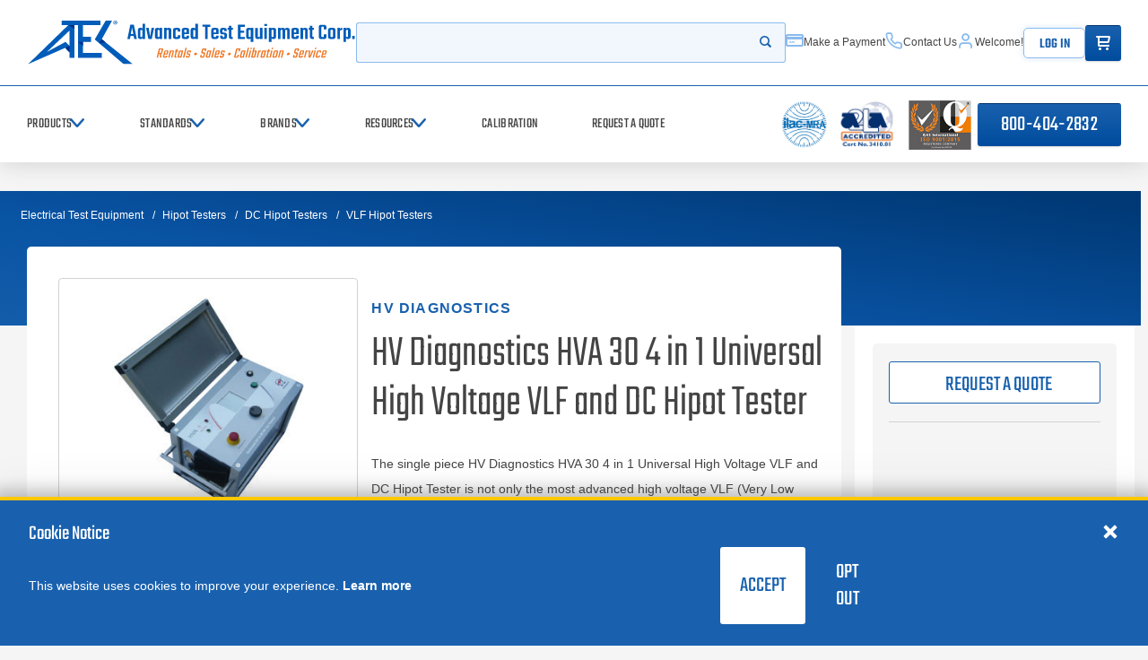

--- FILE ---
content_type: text/html; charset=utf-8
request_url: https://www.atecorp.com/products/hv-diagnostics/hva-30
body_size: 251054
content:

<!DOCTYPE html>
<html class="" lang="en-US">
<head id="head">
    <meta charset="utf-8">
    <meta http-equiv="X-UA-Compatible" content="IE=edge">
    <meta name="viewport" content="width=device-width,initial-scale=1.0">

    

<title>HV Diagnostics HVA 30 4 in 1 Universal High Voltage VLF and DC Hipot Tester Rentals</title>
<link rel="canonical" href="https://www.atecorp.com/products/hv-diagnostics/hva-30" />
<meta name="url" content="https://www.atecorp.com/products/hv-diagnostics/hva-30" />
<meta name="Description" content="The single piece HV Diagnostics HVA 30 4 in 1 Universal High Voltage VLF and DC Hipot Tester is not only the most advanced high voltage VLF (Very Low..." />


    <meta property="og:title" content="HV Diagnostics HVA 30 4 in 1 Universal High Voltage VLF and DC Hipot Tester Rentals" />
    <meta property="og:description" content="The single piece HV Diagnostics HVA 30 4 in 1 Universal High Voltage VLF and DC Hipot Tester is not only the most advanced high voltage VLF (Very Low..." />
    <meta property="og:image" content="https://www.atecorp.com/getmedia/af85503f-0540-4ea4-a638-090c21e5a1ff/hv-diagnostics-hva30_2.jpg" />
    <meta property="og:image:url" content="https://www.atecorp.com/getmedia/af85503f-0540-4ea4-a638-090c21e5a1ff/hv-diagnostics-hva30_2.jpg" />
    <meta property="og:image:alt" content="Picture of HV Diagnostics HVA 30 4 in 1 Universal High Voltage VLF and DC Hipot Tester Rentals" />
    <meta property="og:url" content="https://www.atecorp.com/products/hv-diagnostics/hva-30" />
    <meta property="og:site_name" content="Advanced Test Equipment Corp. - ATEC" />
    <meta property="og:type" content="website" />
    <meta property="og:logo" content="https://www.atecorp.com/getmedia/af85503f-0540-4ea4-a638-090c21e5a1ff/hv-diagnostics-hva30_2.jpg" />
    <meta property="twitter:title" content="HV Diagnostics HVA 30 4 in 1 Universal High Voltage VLF and DC Hipot Tester Rentals" />
    <meta property="twitter:description" content="The single piece HV Diagnostics HVA 30 4 in 1 Universal High Voltage VLF and DC Hipot Tester is not only the most advanced high voltage VLF (Very Low..." />
    <meta property="twitter:image" content="https://www.atecorp.com/getmedia/af85503f-0540-4ea4-a638-090c21e5a1ff/hv-diagnostics-hva30_2.jpg" />
    <meta property="twitter:creator" content="@ATECorp" />
    <meta property="twitter:site" content="@ATECorp" />




    <link rel="preload" href="/atecorp/media/images/icons/icons.woff" as="font" crossorigin />
    <link rel="preload" href="/atecorp/media/fonts/teko-variablefont_wght.woff2" as="font" type="font/woff2" crossorigin />
    <link rel="preload" as="style" href="/index.css?v=cUfOdrGRMaws1_68DMANu6QpbwkhRG1Yj8rVjvsoZBg" />
    <link rel="stylesheet" href="/index.css?v=cUfOdrGRMaws1_68DMANu6QpbwkhRG1Yj8rVjvsoZBg" />
    <link href="/img/favicon.png" type="image/png" rel="shortcut icon" />
    <link href="/img/favicon.png" type="image/png" rel="icon" />

    

    

    
<script defer>(function(w,d,s,l,i){w[l]=w[l]||[];w[l].push({'gtm.start':
new Date().getTime(),event:'gtm.js'});var f=d.getElementsByTagName(s)[0],
j=d.createElement(s),dl=l!='dataLayer'?'&l='+l:'';j.async=true;j.src=
'https://www.googletagmanager.com/gtm.js?id='+i+dl;f.parentNode.insertBefore(j,f);
})(window,document,'script','dataLayer','GTM-N47VJQ2');</script>

    <link rel="shortcut icon" type="image/jpg" href="https://www.atecorp.com/getmedia/25676673-939b-4e11-ae56-7d584d4d2a6b/favicon.png" />
    
<script type="text/javascript">!function(T,l,y){var S=T.location,k="script",D="instrumentationKey",C="ingestionendpoint",I="disableExceptionTracking",E="ai.device.",b="toLowerCase",w="crossOrigin",N="POST",e="appInsightsSDK",t=y.name||"appInsights";(y.name||T[e])&&(T[e]=t);var n=T[t]||function(d){var g=!1,f=!1,m={initialize:!0,queue:[],sv:"5",version:2,config:d};function v(e,t){var n={},a="Browser";return n[E+"id"]=a[b](),n[E+"type"]=a,n["ai.operation.name"]=S&&S.pathname||"_unknown_",n["ai.internal.sdkVersion"]="javascript:snippet_"+(m.sv||m.version),{time:function(){var e=new Date;function t(e){var t=""+e;return 1===t.length&&(t="0"+t),t}return e.getUTCFullYear()+"-"+t(1+e.getUTCMonth())+"-"+t(e.getUTCDate())+"T"+t(e.getUTCHours())+":"+t(e.getUTCMinutes())+":"+t(e.getUTCSeconds())+"."+((e.getUTCMilliseconds()/1e3).toFixed(3)+"").slice(2,5)+"Z"}(),iKey:e,name:"Microsoft.ApplicationInsights."+e.replace(/-/g,"")+"."+t,sampleRate:100,tags:n,data:{baseData:{ver:2}}}}var h=d.url||y.src;if(h){function a(e){var t,n,a,i,r,o,s,c,u,p,l;g=!0,m.queue=[],f||(f=!0,t=h,s=function(){var e={},t=d.connectionString;if(t)for(var n=t.split(";"),a=0;a<n.length;a++){var i=n[a].split("=");2===i.length&&(e[i[0][b]()]=i[1])}if(!e[C]){var r=e.endpointsuffix,o=r?e.location:null;e[C]="https://"+(o?o+".":"")+"dc."+(r||"services.visualstudio.com")}return e}(),c=s[D]||d[D]||"",u=s[C],p=u?u+"/v2/track":d.endpointUrl,(l=[]).push((n="SDK LOAD Failure: Failed to load Application Insights SDK script (See stack for details)",a=t,i=p,(o=(r=v(c,"Exception")).data).baseType="ExceptionData",o.baseData.exceptions=[{typeName:"SDKLoadFailed",message:n.replace(/\./g,"-"),hasFullStack:!1,stack:n+"\nSnippet failed to load ["+a+"] -- Telemetry is disabled\nHelp Link: https://go.microsoft.com/fwlink/?linkid=2128109\nHost: "+(S&&S.pathname||"_unknown_")+"\nEndpoint: "+i,parsedStack:[]}],r)),l.push(function(e,t,n,a){var i=v(c,"Message"),r=i.data;r.baseType="MessageData";var o=r.baseData;return o.message='AI (Internal): 99 message:"'+("SDK LOAD Failure: Failed to load Application Insights SDK script (See stack for details) ("+n+")").replace(/\"/g,"")+'"',o.properties={endpoint:a},i}(0,0,t,p)),function(e,t){if(JSON){var n=T.fetch;if(n&&!y.useXhr)n(t,{method:N,body:JSON.stringify(e),mode:"cors"});else if(XMLHttpRequest){var a=new XMLHttpRequest;a.open(N,t),a.setRequestHeader("Content-type","application/json"),a.send(JSON.stringify(e))}}}(l,p))}function i(e,t){f||setTimeout(function(){!t&&m.core||a()},500)}var e=function(){var n=l.createElement(k);n.src=h;var e=y[w];return!e&&""!==e||"undefined"==n[w]||(n[w]=e),n.onload=i,n.onerror=a,n.onreadystatechange=function(e,t){"loaded"!==n.readyState&&"complete"!==n.readyState||i(0,t)},n}();y.ld<0?l.getElementsByTagName("head")[0].appendChild(e):setTimeout(function(){l.getElementsByTagName(k)[0].parentNode.appendChild(e)},y.ld||0)}try{m.cookie=l.cookie}catch(p){}function t(e){for(;e.length;)!function(t){m[t]=function(){var e=arguments;g||m.queue.push(function(){m[t].apply(m,e)})}}(e.pop())}var n="track",r="TrackPage",o="TrackEvent";t([n+"Event",n+"PageView",n+"Exception",n+"Trace",n+"DependencyData",n+"Metric",n+"PageViewPerformance","start"+r,"stop"+r,"start"+o,"stop"+o,"addTelemetryInitializer","setAuthenticatedUserContext","clearAuthenticatedUserContext","flush"]),m.SeverityLevel={Verbose:0,Information:1,Warning:2,Error:3,Critical:4};var s=(d.extensionConfig||{}).ApplicationInsightsAnalytics||{};if(!0!==d[I]&&!0!==s[I]){var c="onerror";t(["_"+c]);var u=T[c];T[c]=function(e,t,n,a,i){var r=u&&u(e,t,n,a,i);return!0!==r&&m["_"+c]({message:e,url:t,lineNumber:n,columnNumber:a,error:i}),r},d.autoExceptionInstrumented=!0}return m}(y.cfg);function a(){y.onInit&&y.onInit(n)}(T[t]=n).queue&&0===n.queue.length?(n.queue.push(a),n.trackPageView({})):a()}(window,document,{
src: "https://js.monitor.azure.com/scripts/b/ai.2.min.js", // The SDK URL Source
crossOrigin: "anonymous", 
cfg: { // Application Insights Configuration
    connectionString: 'InstrumentationKey=f5370d39-a312-49bc-a959-ddfc38bd46b9;IngestionEndpoint=https://westus-0.in.applicationinsights.azure.com/;LiveEndpoint=https://westus.livediagnostics.monitor.azure.com/;ApplicationId=6d29595b-6dc7-4dda-b419-bb7c0b988715'
}});</script></head>

<body class="" data-node-guid="1d7d4efb-d48e-4ba7-916d-5cd0ad70086f">
    <noscript><iframe src="https://www.googletagmanager.com/ns.html?id=GTM-N47VJQ2"
height="0" width="0" style="display:none;visibility:hidden"></iframe></noscript>
    <div class="page  transparent-content">
        <a class="nav-skip" href="#content">
            <span class="nav-skip__text">Skip to Content</span>
        </a>

        
<app-header class="header">
    



    <header>
        <div class="header__top">
            <div class="header__top-wrapper header__inner">
                <div class="header__top-section">
                    <div class="header__logo">
                        <a class="header__logo-link" href="/" aria-label="Go to home page">
                            <img class="header__logo-img show-lg" src="https://www.atecorp.com/getmedia/e7cc4d1d-196f-4c4e-a41b-0333cf3d6094/atec_logo_blue_full.svg" alt="Return to the home page (header)" loading="lazy">
                            <img class="header__logo-img hide-lg" src="https://www.atecorp.com/getmedia/7e9c1173-8a47-4083-aa7f-52a3d0ad24cb/atec_logo_blue_small.svg" alt="Return to the home page (header)" loading="lazy">
                        </a>
                    </div>
                    <a class="btn btn--gradient tel-btn hide-md" href="tel:800-404-2832">800-404-2832</a>
                </div>
                <div class="header__top-section">
                    <button class="header__mobile-menu hide-md" aria-controls="header-nav" aria-expanded="false">
                        <div class="bars"><span></span><span></span><span></span></div><span class="hideVisually">Open menu</span>
                    </button>
                    <form class="header__search search-autocomplete" action="/search" name="Search" data-endpoint="/api/search/basicquery">
                        <div class="search-autocomplete-wrapper">
                            <label for="f21384e3-25ad-47ba-a1be-16b45b17184a" class="hideVisually">Search</label>
                            <input id="f21384e3-25ad-47ba-a1be-16b45b17184a" autocomplete="off" class="header__search-input" name="query" type="search" placeholder="">
                            <button class="header__search-submit" type="submit"><span class="hideVisually">Start your search</span><i class="glyph-search"></i></button>
                        </div>

                        <div class="search-autocomplete__results">
                            <div class="search-autocomplete__loading"><i class="glyph-loading"></i></div>
                            <div class="search-autocomplete__no-results">
                                <p class="search-autocomplete__no-results-text">No results found</p>
                            </div>
                            <div class="search-autocomplete__results-list"></div>
                        </div>
                    </form>
                    
<nav class="header__util">
    
            <a class="header__util-item show-md" href="/make-a-payment" aria-label="Make a Payment" ><i class="glyph-credit-card"></i><span data-userid="65" class="welcome-msg-span">Make a Payment</span></a>
            <a class="header__util-item show-md" href="/contact" aria-label="Contact Us" ><i class="glyph-phone"></i><span data-userid="65" class="welcome-msg-span">Contact Us</span></a>
                <a class="header__util-item show-md" href="/my-account" aria-label="Account" ><i class="glyph-user"></i><span data-userid="65" class="welcome-msg-span">Welcome!</span></a>
    <a class="logout-btn btn show-md" onclick="PreSPALogin(false);" href="#">Log In</a>
    <div class="cart-trigger">
        <a class="cart-btn btn btn--gradient" href="/cart" aria-label="Go to Cart"><i class="glyph-cart" style="margin:10px"></i><span class="hideVisually">items in cart</span></a>
    </div>
</nav>
                </div>
            </div>
        </div>
        <div class="header__bottom" id="header__nav">
            <div class="header__bottom-wrapper header__inner">
                <nav class="header__nav header__nav--primary" id="nav">
                    <div class="header__nav-heading hide-md">
                        <p class="header__nav-heading-title">Menu</p>
                        <button class="header__nav-close" aria-controls="header-nav" aria-expanded="false"><i class="glyph-close"></i><span class="hideVisually">Close menu</span></button>
                    </div>
                    

<div class="header__nav-list">
            
<div class="header__nav-item-wrapper" data-level="primary">
    <button class="header__nav-item" aria-controls="navproductssecondary"><span>Products</span><i class="glyph-chevron-right"></i></button>

    <nav class="header__nav header__nav--secondary" id="navproductssecondary">
        <div class="header__nav-heading hide-md">
            <button class="header__nav-back" aria-controls="navproductssecondary" aria-expanded="false"><i class="glyph-arrow-left"></i><span class="hideVisually">Navigate menu back</span></button>
            <p class="header__nav-heading-title">Products</p>
            <button class="header__nav-close" aria-controls="header-nav" aria-expanded="false"><i class="glyph-close"></i><span class="hideVisually">Close menu</span></button>
        </div>

        <div class="header__nav-list type-list">
        <div class="header__nav-item-wrapper" data-first data-level="secondary">
            <button class="header__nav-item" aria-controls="navproductssecondaryemctestequipmenttertiary" data-first><span>EMC Test Equipment</span><i class="glyph-chevron-right"></i></button>
            <nav class="header__nav header__nav--tertiary" id="navproductssecondaryemctestequipmenttertiary" data-first>
                <div class="header__nav-heading hide-md">
                    <button class="header__nav-back" aria-controls="navproductssecondaryemctestequipmenttertiary" aria-expanded="false"><i class="glyph-arrow-left"></i><span class="hideVisually">Navigate menu back</span></button>
                    <p class="header__nav-heading-title">EMC Test Equipment</p>
                    <button class="header__nav-close" aria-controls="header-nav" aria-expanded="false"><i class="glyph-close"></i><span class="hideVisually">Close menu</span></button>
                </div>
                <div class="header__nav-list-heading">
                    <p class="header__nav-list-title show-md">EMC Test Equipment</p>
                        <a class="header__nav-all" href="/emc" aria-label="View All EMC Test Equipment"><span>View All</span><i class="glyph-arrow-right"></i></a>
                </div>

                    <div class="header__nav-list type-grid">
        <a class="header__nav-item header__nav-list-item" href="/emc/rf-amplifiers" aria-label="RF Power Amplifiers">
            <div class="header__nav-item-image"><img src="https://www.atecorp.com/getmedia/ed365ef5-1dfa-4149-a746-384b14345929/rf-power.png?ext=.png" alt="RF Power Amplifiers" loading="lazy"></div><span>RF Power Amplifiers</span>
        </a>
        <a class="header__nav-item header__nav-list-item" href="/emc/transient-generators" aria-label="Transient Generators">
            <div class="header__nav-item-image"><img src="https://www.atecorp.com/getmedia/9f436f7d-e27a-4b71-849e-2cd9ffc46f53/eft-icon.png" alt="Transient Generators" loading="lazy"></div><span>Transient Generators</span>
        </a>
        <a class="header__nav-item header__nav-list-item" href="/emc/antennas" aria-label="EMC Antennas">
            <div class="header__nav-item-image"><img src="https://www.atecorp.com/getmedia/719f2dec-b1c0-483c-81f2-6182d582f7a4/emc-antenna.png" alt="EMC Antennas" loading="lazy"></div><span>EMC Antennas</span>
        </a>
        <a class="header__nav-item header__nav-list-item" href="/emc/conducted-rf-immunity" aria-label="Conducted RF Immunity Systems">
            <div class="header__nav-item-image"><img src="https://www.atecorp.com/getmedia/e0a72738-898e-40f9-9208-582510985d3b/rf-lf-icon.png" alt="Conducted RF Immunity Systems" loading="lazy"></div><span>Conducted RF Immunity Systems</span>
        </a>
        <a class="header__nav-item header__nav-list-item" href="/emc/emi-receivers" aria-label="EMI Receivers">
            <div class="header__nav-item-image"><img src="https://www.atecorp.com/getmedia/078059ef-697d-4cc1-b3b4-02d77f97281c/EMI_Receiver_Solid_State_Amp-Icon.svg" alt="EMI Receivers" loading="lazy"></div><span>EMI Receivers</span>
        </a>
        <a class="header__nav-item header__nav-list-item" href="/emc/emi-pre-compliance" aria-label="EMI Pre-Compliance Test Receivers">
            <div class="header__nav-item-image"><img src="https://www.atecorp.com/getmedia/078059ef-697d-4cc1-b3b4-02d77f97281c/EMI_Receiver_Solid_State_Amp-Icon.svg" alt="EMI Pre-Compliance Test Receivers" loading="lazy"></div><span>EMI Pre-Compliance Test Receivers</span>
        </a>
        <a class="header__nav-item header__nav-list-item" href="/emc/lisns" aria-label="LISNs">
            <div class="header__nav-item-image"><img src="https://www.atecorp.com/getmedia/a1453ff9-8ced-4d05-9180-50fe409585c2/lisn.png" alt="LISNs" loading="lazy"></div><span>LISNs</span>
        </a>
        <a class="header__nav-item header__nav-list-item" href="/emc/harmonics-flicker" aria-label="Harmonics &amp; Flicker">
            <div class="header__nav-item-image"><img src="https://www.atecorp.com/getmedia/0b787a2d-b9ec-48df-8fa5-b0f61deeaa64/harmon-flicker.png" alt="Harmonics &amp; Flicker" loading="lazy"></div><span>Harmonics &amp; Flicker</span>
        </a>
        <a class="header__nav-item header__nav-list-item" href="/emc/esd-guns" aria-label="ESD Guns">
            <div class="header__nav-item-image"><img src="https://www.atecorp.com/getmedia/2787f1c1-8e6a-4842-b9d3-5ff4700bac32/esd-icon.png" alt="ESD Guns" loading="lazy"></div><span>ESD Guns</span>
        </a>
        <a class="header__nav-item header__nav-list-item" href="/emc/indirect-lightning-test-systems" aria-label="Indirect Lightning Test Systems">
            <div class="header__nav-item-image"><img src="https://www.atecorp.com/getmedia/3b49af71-7613-4ff4-ae52-c29f1dd8b25b/indir-light-icon.png" alt="Indirect Lightning Test Systems" loading="lazy"></div><span>Indirect Lightning Test Systems</span>
        </a>
        <a class="header__nav-item header__nav-list-item" href="/emc/emc-accessories" aria-label="EMC Accessories">
            <div class="header__nav-item-image"><img src="https://www.atecorp.com/getmedia/bf246fa9-1d63-452f-b766-e8e64fdcbc2a/EMC_Accessories-Icon_1.svg" alt="EMC Accessories" loading="lazy"></div><span>EMC Accessories</span>
        </a>
        <a class="header__nav-item header__nav-list-item" href="/emc/rf-shielded-enclosures" aria-label="RF Shielded Enclosures">
            <div class="header__nav-item-image"><img src="https://www.atecorp.com/getmedia/c410be29-4b9a-4ba2-80e4-3ef6d2e9e7ff/RF_Shielded_Enclosures-Icon.svg" alt="RF Shielded Enclosures" loading="lazy"></div><span>RF Shielded Enclosures</span>
        </a>
        <a class="header__nav-item header__nav-list-item" href="/emc/emp-generators" aria-label="EMP Generators">
            <div class="header__nav-item-image"><img src="https://www.atecorp.com/getmedia/d66f1159-fe70-41aa-94e5-b4b2adde8ad9/emp-generator.png" alt="EMP Generators" loading="lazy"></div><span>EMP Generators</span>
        </a>
        <a class="header__nav-item header__nav-list-item" href="/emc/e-field-probes" aria-label="E-Field Probes">
            <div class="header__nav-item-image"><img src="https://www.atecorp.com/getmedia/3960e87e-8943-45fd-b2f7-ada398e18a65/rad-meter-icon.png" alt="E-Field Probes" loading="lazy"></div><span>E-Field Probes</span>
        </a>
        <a class="header__nav-item header__nav-list-item" href="/emc/emc-scanners" aria-label="EMC Scanners">
            <div class="header__nav-item-image"><img src="https://www.atecorp.com/getmedia/f9b3d6dd-e4b7-466a-988b-2046e63ba799/emi-scanner_4.png" alt="EMC Scanners" loading="lazy"></div><span>EMC Scanners</span>
        </a>
                    </div>

            </nav>
        </div>
        <div class="header__nav-item-wrapper"  data-level="secondary">
            <button class="header__nav-item" aria-controls="navproductssecondarypowersupplies&amp;loadstertiary" ><span>Power Supplies &amp; Loads</span><i class="glyph-chevron-right"></i></button>
            <nav class="header__nav header__nav--tertiary" id="navproductssecondarypowersupplies&amp;loadstertiary" >
                <div class="header__nav-heading hide-md">
                    <button class="header__nav-back" aria-controls="navproductssecondarypowersupplies&amp;loadstertiary" aria-expanded="false"><i class="glyph-arrow-left"></i><span class="hideVisually">Navigate menu back</span></button>
                    <p class="header__nav-heading-title">Power Supplies &amp; Loads</p>
                    <button class="header__nav-close" aria-controls="header-nav" aria-expanded="false"><i class="glyph-close"></i><span class="hideVisually">Close menu</span></button>
                </div>
                <div class="header__nav-list-heading">
                    <p class="header__nav-list-title show-md">Power Supplies &amp; Loads</p>
                        <a class="header__nav-all" href="/power-electronics" aria-label="View All Power Supplies &amp; Loads"><span>View All</span><i class="glyph-arrow-right"></i></a>
                </div>

                    <div class="header__nav-list type-grid">
        <a class="header__nav-item header__nav-list-item" href="/power-electronics/ac-power-supplies" aria-label="AC Power Supplies">
            <div class="header__nav-item-image"><img src="https://www.atecorp.com/getmedia/88a0648e-8471-4591-a87c-70525b6bd897/AC_Power-Icon.svg" alt="AC Power Supplies" loading="lazy"></div><span>AC Power Supplies</span>
        </a>
        <a class="header__nav-item header__nav-list-item" href="/power-electronics/ac-loads" aria-label="AC Loads">
            <div class="header__nav-item-image"><img src="https://www.atecorp.com/getmedia/9fedca87-97d9-4e02-ac42-7c1c9b72881f/ac-loads.png" alt="AC Loads" loading="lazy"></div><span>AC Loads</span>
        </a>
        <a class="header__nav-item header__nav-list-item" href="/power-electronics/dc-power-supplies" aria-label="DC Power Supplies">
            <div class="header__nav-item-image"><img src="https://www.atecorp.com/getmedia/b4463795-3bd5-4a0c-b52e-69a30b7c62d1/DC_Power_supply-Icon.svg" alt="DC Power Supplies" loading="lazy"></div><span>DC Power Supplies</span>
        </a>
        <a class="header__nav-item header__nav-list-item" href="/power-electronics/dc-loads" aria-label="DC Loads">
            <div class="header__nav-item-image"><img src="https://www.atecorp.com/getmedia/123b3c63-b9be-4a22-aba0-9c5c4831c6c5/dc-power-icon.png" alt="DC Loads" loading="lazy"></div><span>DC Loads</span>
        </a>
        <a class="header__nav-item header__nav-list-item" href="/power-electronics/grid-simulators" aria-label="Grid Simulators">
            <div class="header__nav-item-image"><img src="https://www.atecorp.com/getmedia/532e4b38-95a8-41b2-ab8c-a304a50aa3c2/grid-sim-icon.png" alt="Grid Simulators" loading="lazy"></div><span>Grid Simulators</span>
        </a>
        <a class="header__nav-item header__nav-list-item" href="/power-electronics/precision-power-analyzers" aria-label="Precision Power Analyzers">
            <div class="header__nav-item-image"><img src="https://www.atecorp.com/getmedia/dc25bb0a-3b7a-4963-afa7-4ad4dc11e44b/prec-power-icon.png" alt="Precision Power Analyzers" loading="lazy"></div><span>Precision Power Analyzers</span>
        </a>
        <a class="header__nav-item header__nav-list-item" href="/power-electronics/variable-transformers" aria-label="Variable Transformers">
            <div class="header__nav-item-image"><img src="https://www.atecorp.com/getmedia/1f8c8f51-58e0-4d1e-855d-1a0f6f570c8b/var-trans-icon.png" alt="Variable Transformers" loading="lazy"></div><span>Variable Transformers</span>
        </a>
        <a class="header__nav-item header__nav-list-item" href="/power-electronics/solar-array-simulators" aria-label="Solar Array Simulators">
            <div class="header__nav-item-image"><img src="https://www.atecorp.com/getmedia/123b3c63-b9be-4a22-aba0-9c5c4831c6c5/dc-power-icon.png" alt="Solar Array Simulators" loading="lazy"></div><span>Solar Array Simulators</span>
        </a>
        <a class="header__nav-item header__nav-list-item" href="/power-electronics/bidirectional-power-supplies" aria-label="Bidirectional Power Supplies">
            <div class="header__nav-item-image"><img src="https://www.atecorp.com/getmedia/8e289eb2-3bed-4047-87b2-ae5132bc7c15/bidirect-dc-power.png" alt="Bidirectional Power Supplies" loading="lazy"></div><span>Bidirectional Power Supplies</span>
        </a>
        <a class="header__nav-item header__nav-list-item" href="/power-electronics/high-voltage-dc-power-supply" aria-label="High Voltage DC Power Supplies">
            <div class="header__nav-item-image"><img src="https://www.atecorp.com/getmedia/93c2f957-218e-4d54-bfac-5f5392e84880/benchtop-dc.png" alt="High Voltage DC Power Supplies" loading="lazy"></div><span>High Voltage DC Power Supplies</span>
        </a>
                    </div>

            </nav>
        </div>
        <div class="header__nav-item-wrapper"  data-level="secondary">
            <button class="header__nav-item" aria-controls="navproductssecondarybatterytestequipmenttertiary" ><span>Battery Test Equipment</span><i class="glyph-chevron-right"></i></button>
            <nav class="header__nav header__nav--tertiary" id="navproductssecondarybatterytestequipmenttertiary" >
                <div class="header__nav-heading hide-md">
                    <button class="header__nav-back" aria-controls="navproductssecondarybatterytestequipmenttertiary" aria-expanded="false"><i class="glyph-arrow-left"></i><span class="hideVisually">Navigate menu back</span></button>
                    <p class="header__nav-heading-title">Battery Test Equipment</p>
                    <button class="header__nav-close" aria-controls="header-nav" aria-expanded="false"><i class="glyph-close"></i><span class="hideVisually">Close menu</span></button>
                </div>
                <div class="header__nav-list-heading">
                    <p class="header__nav-list-title show-md">Battery Test Equipment</p>
                        <a class="header__nav-all" href="/battery-test-equipment" aria-label="View All Battery Test Equipment"><span>View All</span><i class="glyph-arrow-right"></i></a>
                </div>

                    <div class="header__nav-list type-grid">
        <a class="header__nav-item header__nav-list-item" href="/battery-test-equipment/battery-impedance-testers" aria-label="Battery Impedance Testers">
            <div class="header__nav-item-image"><img src="https://www.atecorp.com/getmedia/81c3bca6-a130-4e44-89c8-9c170fa736d4/batt-test-icon_1.png" alt="Battery Impedance Testers" loading="lazy"></div><span>Battery Impedance Testers</span>
        </a>
        <a class="header__nav-item header__nav-list-item" href="/battery-test-equipment/battery-pack-cycler" aria-label="Battery Pack Cycler">
            <div class="header__nav-item-image"><img src="https://www.atecorp.com/getmedia/355b94de-e02a-449b-a9c0-b7aba2dfe869/DC_Loads__Battery_Pack_Cycle-Icon.svg" alt="Battery Pack Cycler" loading="lazy"></div><span>Battery Pack Cycler</span>
        </a>
        <a class="header__nav-item header__nav-list-item" href="/battery-test-equipment/battery-module-tester" aria-label="Battery Module Tester">
            <div class="header__nav-item-image"><img src="https://www.atecorp.com/getmedia/e7d988df-3526-4998-871a-f32ba531e985/batt-cell.png" alt="Battery Module Tester" loading="lazy"></div><span>Battery Module Tester</span>
        </a>
        <a class="header__nav-item header__nav-list-item" href="/battery-test-equipment/battery-cell-testers" aria-label="Battery Cell Testers">
            <div class="header__nav-item-image"><img src="https://www.atecorp.com/getmedia/5739a28a-09c6-4ae1-b662-685043532756/batt-cell-2.png" alt="Battery Cell Testers" loading="lazy"></div><span>Battery Cell Testers</span>
        </a>
        <a class="header__nav-item header__nav-list-item" href="/battery-test-equipment/battery-test-chambers" aria-label="Battery Test Chambers">
            <div class="header__nav-item-image"><img src="https://www.atecorp.com/getmedia/747b1275-7486-4ba8-9bde-5a6a0482c781/batt_cham.png" alt="Battery Test Chambers" loading="lazy"></div><span>Battery Test Chambers</span>
        </a>
        <a class="header__nav-item header__nav-list-item" href="/battery-test-equipment/evse-test-equipment" aria-label="EVSE Test Equipment">
            <div class="header__nav-item-image"><img src="https://www.atecorp.com/getmedia/294d59c4-75fe-4e16-80c1-780899404bf1/battery-charger.png" alt="EVSE Test Equipment" loading="lazy"></div><span>EVSE Test Equipment</span>
        </a>
        <a class="header__nav-item header__nav-list-item" href="/battery-test-equipment/potentiostats-galvanostats" aria-label="Potentiostats &amp; Galvanostats">
            <div class="header__nav-item-image"><img src="https://www.atecorp.com/getmedia/91f6ba5e-9af2-46b3-8649-e0362d9554c9/preamp.png" alt="Potentiostats &amp; Galvanostats" loading="lazy"></div><span>Potentiostats &amp; Galvanostats</span>
        </a>
        <a class="header__nav-item header__nav-list-item" href="/battery-test-equipment/source-measure-units" aria-label="Source Measure Units (SMU)">
            <div class="header__nav-item-image"><img src="https://www.atecorp.com/getmedia/f36ec4a8-3851-4c64-a020-a47dc8888d9a/smu.png" alt="Source Measure Units (SMU)" loading="lazy"></div><span>Source Measure Units (SMU)</span>
        </a>
                    </div>

            </nav>
        </div>
        <div class="header__nav-item-wrapper"  data-level="secondary">
            <button class="header__nav-item" aria-controls="navproductssecondaryrftestequipmenttertiary" ><span>RF Test Equipment</span><i class="glyph-chevron-right"></i></button>
            <nav class="header__nav header__nav--tertiary" id="navproductssecondaryrftestequipmenttertiary" >
                <div class="header__nav-heading hide-md">
                    <button class="header__nav-back" aria-controls="navproductssecondaryrftestequipmenttertiary" aria-expanded="false"><i class="glyph-arrow-left"></i><span class="hideVisually">Navigate menu back</span></button>
                    <p class="header__nav-heading-title">RF Test Equipment</p>
                    <button class="header__nav-close" aria-controls="header-nav" aria-expanded="false"><i class="glyph-close"></i><span class="hideVisually">Close menu</span></button>
                </div>
                <div class="header__nav-list-heading">
                    <p class="header__nav-list-title show-md">RF Test Equipment</p>
                        <a class="header__nav-all" href="/rf-test-equipment" aria-label="View All RF Test Equipment"><span>View All</span><i class="glyph-arrow-right"></i></a>
                </div>

                    <div class="header__nav-list type-grid">
        <a class="header__nav-item header__nav-list-item" href="/rf-test-equipment/rf-signal-generators" aria-label="RF Signal Generators">
            <div class="header__nav-item-image"><img src="https://www.atecorp.com/getmedia/34b87c7f-7bf3-4669-8fc0-94563bbe1a0a/rf-sig.png" alt="RF Signal Generators" loading="lazy"></div><span>RF Signal Generators</span>
        </a>
        <a class="header__nav-item header__nav-list-item" href="/rf-test-equipment/spectrum-analyzers" aria-label="Spectrum Analyzers">
            <div class="header__nav-item-image"><img src="https://www.atecorp.com/getmedia/c9b0cd13-ba5b-4fc3-bbfe-c032da5238dc/spectrum-icon.png" alt="Spectrum Analyzers" loading="lazy"></div><span>Spectrum Analyzers</span>
        </a>
        <a class="header__nav-item header__nav-list-item" href="/rf-test-equipment/phase-noise-analyzers" aria-label="Phase Noise Analyzers">
            <div class="header__nav-item-image"><img src="https://www.atecorp.com/getmedia/25c6f71a-c582-4793-b03c-10c80bf1c245/Phase_Noise_Analyzer-(1).svg" alt="Phase Noise Analyzers" loading="lazy"></div><span>Phase Noise Analyzers</span>
        </a>
        <a class="header__nav-item header__nav-list-item" href="/rf-test-equipment/noise-figure-analyzers" aria-label="Noise Figure Analyzers and Sources">
            <div class="header__nav-item-image"><img src="https://www.atecorp.com/getmedia/ef694cd6-7368-4558-9902-4cae549edb9c/NoiseFigure-Icon.svg" alt="Noise Figure Analyzers and Sources" loading="lazy"></div><span>Noise Figure Analyzers and Sources</span>
        </a>
        <a class="header__nav-item header__nav-list-item" href="/rf-test-equipment/audio-analyzers" aria-label="Audio Analyzers">
            <div class="header__nav-item-image"><img src="https://www.atecorp.com/getmedia/4d44d809-e2b4-447a-8003-a1d0c2ea6294/audio-analyzer.png" alt="Audio Analyzers" loading="lazy"></div><span>Audio Analyzers</span>
        </a>
        <a class="header__nav-item header__nav-list-item" href="/rf-test-equipment/vector-network-analyzers" aria-label="Vector Network Analyzers">
            <div class="header__nav-item-image"><img src="https://www.atecorp.com/getmedia/3f722b5a-1b23-4ba1-8e0b-cd5518abf8ef/vna_icon.png" alt="Vector Network Analyzers" loading="lazy"></div><span>Vector Network Analyzers</span>
        </a>
        <a class="header__nav-item header__nav-list-item" href="/rf-test-equipment/digital-radio-test-sets" aria-label="Digital Radio Test Sets">
            <div class="header__nav-item-image"><img src="https://www.atecorp.com/getmedia/c3d17956-f0ba-4d3a-8996-cae27171b36e/Radio_Test_Set-Icon.svg" alt="Digital Radio Test Sets" loading="lazy"></div><span>Digital Radio Test Sets</span>
        </a>
        <a class="header__nav-item header__nav-list-item" href="/rf-test-equipment/flight-line-test-sets" aria-label="Flight Line Test Sets">
            <div class="header__nav-item-image"><img src="https://www.atecorp.com/getmedia/a567662e-3051-49b0-bb8e-df92ba8502f3/air-quality.png" alt="Flight Line Test Sets" loading="lazy"></div><span>Flight Line Test Sets</span>
        </a>
        <a class="header__nav-item header__nav-list-item" href="/rf-test-equipment/frequency-counters" aria-label="Frequency Counters">
            <div class="header__nav-item-image"><img src="https://www.atecorp.com/getmedia/6ae00ea0-d6ae-430c-bdf5-cbdb008d5d31/data-logger.png" alt="Frequency Counters" loading="lazy"></div><span>Frequency Counters</span>
        </a>
        <a class="header__nav-item header__nav-list-item" href="/rf-test-equipment/function-generators" aria-label="Function Generators">
            <div class="header__nav-item-image"><img src="https://www.atecorp.com/getmedia/91f6ba5e-9af2-46b3-8649-e0362d9554c9/preamp.png" alt="Function Generators" loading="lazy"></div><span>Function Generators</span>
        </a>
        <a class="header__nav-item header__nav-list-item" href="/rf-test-equipment/gnss-simulators" aria-label="GNSS Simulators">
            <div class="header__nav-item-image"><img src="https://www.atecorp.com/getmedia/d21ed9fd-0ba1-4833-aba0-47503fa21a6c/GNSS-Icon.svg" alt="GNSS Simulators" loading="lazy"></div><span>GNSS Simulators</span>
        </a>
        <a class="header__nav-item header__nav-list-item" href="/rf-test-equipment/handheld-cable-antenna-analyzers" aria-label="Handheld Cable &amp; Antenna Analyzers">
            <div class="header__nav-item-image"><img src="https://www.atecorp.com/getmedia/719f2dec-b1c0-483c-81f2-6182d582f7a4/emc-antenna.png" alt="Handheld Cable &amp; Antenna Analyzers" loading="lazy"></div><span>Handheld Cable &amp; Antenna Analyzers</span>
        </a>
        <a class="header__nav-item header__nav-list-item" href="/rf-test-equipment/drive-walk-testers" aria-label="Drive &amp; Walk Testers">
            <div class="header__nav-item-image"><img src="https://www.atecorp.com/getmedia/69046fd5-4106-4646-be95-651d23f0ad4a/CellNetwork_DriveTester-Icon.svg" alt="Drive &amp; Walk Testers" loading="lazy"></div><span>Drive &amp; Walk Testers</span>
        </a>
        <a class="header__nav-item header__nav-list-item" href="/rf-test-equipment/lock-in-amplifiers" aria-label="Lock-in Amplifiers">
            <div class="header__nav-item-image"><img src="https://www.atecorp.com/getmedia/ad902483-2b19-4970-a839-a19df6c1691f/lockin-amp_1.png" alt="Lock-in Amplifiers" loading="lazy"></div><span>Lock-in Amplifiers</span>
        </a>
        <a class="header__nav-item header__nav-list-item" href="/rf-test-equipment/pulse-pattern-generators" aria-label="Pulse Pattern Generators">
            <div class="header__nav-item-image"><img src="https://www.atecorp.com/getmedia/b3eafb82-c89f-4ad1-8477-7a0d5e1a2089/pulse-pattern.png" alt="Pulse Pattern Generators" loading="lazy"></div><span>Pulse Pattern Generators</span>
        </a>
        <a class="header__nav-item header__nav-list-item" href="/rf-test-equipment/rf-interference-hunting-equipment" aria-label="Interference Analyzers">
            <div class="header__nav-item-image"><img src="https://www.atecorp.com/getmedia/3fa63a35-6ac6-4be4-a48d-6fa226706004/dir-interfer.png" alt="Interference Analyzers" loading="lazy"></div><span>Interference Analyzers</span>
        </a>
        <a class="header__nav-item header__nav-list-item" href="/rf-test-equipment/rf-power-meters" aria-label="RF Power Meters">
            <div class="header__nav-item-image"><img src="https://www.atecorp.com/getmedia/18f0b610-a696-416d-bf25-477508d6f8ae/power-meter.png" alt="RF Power Meters" loading="lazy"></div><span>RF Power Meters</span>
        </a>
        <a class="header__nav-item header__nav-list-item" href="/rf-test-equipment/vector-signal-generators" aria-label="Vector Signal Generators (VSG)">
            <div class="header__nav-item-image"><img src="https://www.atecorp.com/getmedia/84835001-e282-46c5-9938-a7e7b1ee5a38/svg_icon.png" alt="Vector Signal Generators (VSG)" loading="lazy"></div><span>Vector Signal Generators (VSG)</span>
        </a>
        <a class="header__nav-item header__nav-list-item" href="/rf-test-equipment/wireless-communications-test-sets" aria-label="Wireless Communications Test Sets">
            <div class="header__nav-item-image"><img src="https://www.atecorp.com/getmedia/55590ec8-9a98-4181-841f-add2c749dadc/wireless-test-set.png" alt="Wireless Communications Test Sets" loading="lazy"></div><span>Wireless Communications Test Sets</span>
        </a>
        <a class="header__nav-item header__nav-list-item" href="/rf-test-equipment/rf-accessories" aria-label="RF Accessories">
            <div class="header__nav-item-image"><img src="https://www.atecorp.com/getmedia/4cb93ec7-fd04-43e6-ac4f-3b666a6aa657/Rf_Accessories-Icon.svg" alt="RF Accessories" loading="lazy"></div><span>RF Accessories</span>
        </a>
                    </div>

            </nav>
        </div>
        <div class="header__nav-item-wrapper"  data-level="secondary">
            <button class="header__nav-item" aria-controls="navproductssecondaryndt/inspectiontertiary" ><span>NDT / Inspection</span><i class="glyph-chevron-right"></i></button>
            <nav class="header__nav header__nav--tertiary" id="navproductssecondaryndt/inspectiontertiary" >
                <div class="header__nav-heading hide-md">
                    <button class="header__nav-back" aria-controls="navproductssecondaryndt/inspectiontertiary" aria-expanded="false"><i class="glyph-arrow-left"></i><span class="hideVisually">Navigate menu back</span></button>
                    <p class="header__nav-heading-title">NDT / Inspection</p>
                    <button class="header__nav-close" aria-controls="header-nav" aria-expanded="false"><i class="glyph-close"></i><span class="hideVisually">Close menu</span></button>
                </div>
                <div class="header__nav-list-heading">
                    <p class="header__nav-list-title show-md">NDT / Inspection</p>
                        <a class="header__nav-all" href="/ndt-inspection" aria-label="View All NDT / Inspection"><span>View All</span><i class="glyph-arrow-right"></i></a>
                </div>

                    <div class="header__nav-list type-grid">
        <a class="header__nav-item header__nav-list-item" href="/ndt-inspection/vibration-meters" aria-label="Vibration Meters">
            <div class="header__nav-item-image"><img src="https://www.atecorp.com/getmedia/7bc17ba0-396a-4c82-a6cb-fda4f1f4f54c/vibration-meter-icon.svg" alt="Vibration Meters" loading="lazy"></div><span>Vibration Meters</span>
        </a>
        <a class="header__nav-item header__nav-list-item" href="/ndt-inspection/visual-inspection" aria-label="Visual Inspection">
            <div class="header__nav-item-image"><img src="https://www.atecorp.com/getmedia/a936659c-d106-4021-aa37-46d9afe7990d/visual-icon.png" alt="Visual Inspection" loading="lazy"></div><span>Visual Inspection</span>
        </a>
        <a class="header__nav-item header__nav-list-item" href="/ndt-inspection/vibration-analyzers" aria-label="Vibration Analyzers">
            <div class="header__nav-item-image"><img src="https://www.atecorp.com/getmedia/521fe501-4e54-4a57-9ed2-17b4601ac554/VibrationAnalyzer-Icon.svg" alt="Vibration Analyzers" loading="lazy"></div><span>Vibration Analyzers</span>
        </a>
        <a class="header__nav-item header__nav-list-item" href="/ndt-inspection/laser-shaft-alignment" aria-label="Laser Shaft Alignment">
            <div class="header__nav-item-image"><img src="https://www.atecorp.com/getmedia/e86ea743-aa7d-4fbd-b80e-b7805ca4c69b/LaserShaftAlignment-Icon.svg" alt="Laser Shaft Alignment" loading="lazy"></div><span>Laser Shaft Alignment</span>
        </a>
        <a class="header__nav-item header__nav-list-item" href="/ndt-inspection/roughness-testers" aria-label="Roughness Testers">
            <div class="header__nav-item-image"><img src="https://www.atecorp.com/getmedia/3541450a-3c64-49e3-852a-54c0ea1ba5fe/rough-test.png" alt="Roughness Testers" loading="lazy"></div><span>Roughness Testers</span>
        </a>
        <a class="header__nav-item header__nav-list-item" href="/ndt-inspection/helium-leak-detector" aria-label="Helium Leak Detectors">
            <div class="header__nav-item-image"><img src="https://www.atecorp.com/getmedia/9e0a2bfd-5bff-4ae7-b7b2-2ff6585346f6/HeliumLeakDetector-Icon-2.svg" alt="Helium Leak Detectors" loading="lazy"></div><span>Helium Leak Detectors</span>
        </a>
        <a class="header__nav-item header__nav-list-item" href="/ndt-inspection/xrf-analyzers" aria-label="XRF Analyzers">
            <div class="header__nav-item-image"><img src="https://www.atecorp.com/getmedia/7a413e11-67dd-4ece-8f1d-b5eaf9f74cd9/xrf.png" alt="XRF Analyzers" loading="lazy"></div><span>XRF Analyzers</span>
        </a>
        <a class="header__nav-item header__nav-list-item" href="/ndt-inspection/libs-analyzers" aria-label="LIBS Analyzers">
            <div class="header__nav-item-image"><img src="https://www.atecorp.com/getmedia/6d68d29d-fd26-4624-8056-5a79727b53c9/3d_scanners.png" alt="LIBS Analyzers" loading="lazy"></div><span>LIBS Analyzers</span>
        </a>
        <a class="header__nav-item header__nav-list-item" href="/ndt-inspection/gpr" aria-label="Ground Penetrating Radar (GPR)">
            <div class="header__nav-item-image"><img src="https://www.atecorp.com/getmedia/275be542-ff1b-447b-9b84-0664e444e3a6/gpr.png" alt="Ground Penetrating Radar (GPR)" loading="lazy"></div><span>Ground Penetrating Radar (GPR)</span>
        </a>
        <a class="header__nav-item header__nav-list-item" href="/ndt-inspection/ultrasonic-flaw-detectors" aria-label="Ultrasonic Flaw Detectors">
            <div class="header__nav-item-image"><img src="https://www.atecorp.com/getmedia/ab0550e6-2e4d-43fc-87d1-aa3356f2f06b/flaw-detect.png" alt="Ultrasonic Flaw Detectors" loading="lazy"></div><span>Ultrasonic Flaw Detectors</span>
        </a>
        <a class="header__nav-item header__nav-list-item" href="/ndt-inspection/ultrasonic-thickness-gauges" aria-label="Ultrasonic Thickness Gauges">
            <div class="header__nav-item-image"><img src="https://www.atecorp.com/getmedia/d131a05e-da5c-4e99-bd07-e8e2fac6cf8d/thickness-gauge.png" alt="Ultrasonic Thickness Gauges" loading="lazy"></div><span>Ultrasonic Thickness Gauges</span>
        </a>
        <a class="header__nav-item header__nav-list-item" href="/ndt-inspection/laser-micrometers" aria-label="Laser Micrometers">
            <div class="header__nav-item-image"><img src="https://www.atecorp.com/getmedia/d8443c7d-04a6-4f84-bc14-e86cc3c920c4/laser-micro.png" alt="Laser Micrometers" loading="lazy"></div><span>Laser Micrometers</span>
        </a>
        <a class="header__nav-item header__nav-list-item" href="/ndt-inspection/laser-doppler-vibrometers" aria-label="Laser Doppler Vibrometers">
            <div class="header__nav-item-image"><img src="https://www.atecorp.com/getmedia/a6b7bc29-ae43-430b-9264-2ae5ada5a7aa/laser-doppler.png" alt="Laser Doppler Vibrometers" loading="lazy"></div><span>Laser Doppler Vibrometers</span>
        </a>
        <a class="header__nav-item header__nav-list-item" href="/ndt-inspection/coordinate-measuring-machines" aria-label="Coordinate Measuring Machines (CMMs)">
            <div class="header__nav-item-image"><img src="https://www.atecorp.com/getmedia/f6616480-6746-4a88-b6c7-a6531076b5c4/cmm.png" alt="Coordinate Measuring Machines (CMMs)" loading="lazy"></div><span>Coordinate Measuring Machines (CMMs)</span>
        </a>
        <a class="header__nav-item header__nav-list-item" href="/ndt-inspection/hardness-testers" aria-label="Hardness Testers">
            <div class="header__nav-item-image"><img src="https://www.atecorp.com/getmedia/6dcf02dc-27e7-4427-9990-6bdba2639c49/NDTInspection__HolidayDetectors-Icon.svg" alt="Hardness Testers" loading="lazy"></div><span>Hardness Testers</span>
        </a>
        <a class="header__nav-item header__nav-list-item" href="/ndt-inspection/eddy-current-flaw-detectors" aria-label="Eddy Current Flaw Detectors">
            <div class="header__nav-item-image"><img src="https://www.atecorp.com/getmedia/ab0550e6-2e4d-43fc-87d1-aa3356f2f06b/flaw-detect.png" alt="Eddy Current Flaw Detectors" loading="lazy"></div><span>Eddy Current Flaw Detectors</span>
        </a>
        <a class="header__nav-item header__nav-list-item" href="/ndt-inspection/holiday-detectors" aria-label="Holiday Detectors">
            <div class="header__nav-item-image"><img src="https://www.atecorp.com/getmedia/6dcf02dc-27e7-4427-9990-6bdba2639c49/NDTInspection__HolidayDetectors-Icon.svg" alt="Holiday Detectors" loading="lazy"></div><span>Holiday Detectors</span>
        </a>
        <a class="header__nav-item header__nav-list-item" href="/ndt-inspection/ionographs" aria-label="Ionographs">
            <div class="header__nav-item-image"><img src="https://www.atecorp.com/getmedia/13631f0d-53ba-4327-afa0-b8d7bb52ea5a/ionic.png" alt="Ionographs" loading="lazy"></div><span>Ionographs</span>
        </a>
        <a class="header__nav-item header__nav-list-item" href="/ndt-inspection/3d-laser-scanners" aria-label="3D Laser Scanners">
            <div class="header__nav-item-image"><img src="https://www.atecorp.com/getmedia/6d68d29d-fd26-4624-8056-5a79727b53c9/3d_scanners.png" alt="3D Laser Scanners" loading="lazy"></div><span>3D Laser Scanners</span>
        </a>
        <a class="header__nav-item header__nav-list-item" href="/ndt-inspection/industrial-ct-scanners" aria-label="Industrial CT Scanners">
            <div class="header__nav-item-image"><img src="https://www.atecorp.com/getmedia/f9b3d6dd-e4b7-466a-988b-2046e63ba799/emi-scanner_4.png" alt="Industrial CT Scanners" loading="lazy"></div><span>Industrial CT Scanners</span>
        </a>
        <a class="header__nav-item header__nav-list-item" href="/ndt-inspection/adhesion-testers" aria-label="Adhesion Testers">
            <div class="header__nav-item-image"><img src="https://www.atecorp.com/getmedia/6dcf02dc-27e7-4427-9990-6bdba2639c49/NDTInspection__HolidayDetectors-Icon.svg" alt="Adhesion Testers" loading="lazy"></div><span>Adhesion Testers</span>
        </a>
                    </div>

            </nav>
        </div>
        <div class="header__nav-item-wrapper"  data-level="secondary">
            <button class="header__nav-item" aria-controls="navproductssecondaryelectricaltertiary" ><span>Electrical</span><i class="glyph-chevron-right"></i></button>
            <nav class="header__nav header__nav--tertiary" id="navproductssecondaryelectricaltertiary" >
                <div class="header__nav-heading hide-md">
                    <button class="header__nav-back" aria-controls="navproductssecondaryelectricaltertiary" aria-expanded="false"><i class="glyph-arrow-left"></i><span class="hideVisually">Navigate menu back</span></button>
                    <p class="header__nav-heading-title">Electrical</p>
                    <button class="header__nav-close" aria-controls="header-nav" aria-expanded="false"><i class="glyph-close"></i><span class="hideVisually">Close menu</span></button>
                </div>
                <div class="header__nav-list-heading">
                    <p class="header__nav-list-title show-md">Electrical</p>
                        <a class="header__nav-all" href="/electrical" aria-label="View All Electrical"><span>View All</span><i class="glyph-arrow-right"></i></a>
                </div>

                    <div class="header__nav-list type-grid">
        <a class="header__nav-item header__nav-list-item" href="/electrical/power-quality-monitoring" aria-label="Power Quality Monitoring">
            <div class="header__nav-item-image"><img src="https://www.atecorp.com/getmedia/5fa4b8df-ea19-4bbd-b21a-0b1decbea446/power-quality.png" alt="Power Quality Monitoring" loading="lazy"></div><span>Power Quality Monitoring</span>
        </a>
        <a class="header__nav-item header__nav-list-item" href="/electrical/protection-relay-test-sets" aria-label="Protection Relay Test Sets">
            <div class="header__nav-item-image"><img src="https://www.atecorp.com/getmedia/dee52660-4417-4237-8d03-572ba3c52049/Protective_Relay-Icon.svg" alt="Protection Relay Test Sets" loading="lazy"></div><span>Protection Relay Test Sets</span>
        </a>
        <a class="header__nav-item header__nav-list-item" href="/electrical/handheld-oscilloscopes" aria-label="Handheld Oscilloscopes">
            <div class="header__nav-item-image"><img src="https://www.atecorp.com/getmedia/0b0c2899-740d-4026-b486-2f25ad5a6ae7/scopemeter.png" alt="Handheld Oscilloscopes" loading="lazy"></div><span>Handheld Oscilloscopes</span>
        </a>
        <a class="header__nav-item header__nav-list-item" href="/electrical/hipot-testers" aria-label="Hipot Testers">
            <div class="header__nav-item-image"><img src="https://www.atecorp.com/getmedia/5c6d0bc0-647b-4358-9415-0f948febc387/Hipot-Icon.svg" alt="Hipot Testers" loading="lazy"></div><span>Hipot Testers</span>
        </a>
        <a class="header__nav-item header__nav-list-item" href="/electrical/ground-resistance-testers" aria-label="Ground Resistance Testers">
            <div class="header__nav-item-image"><img src="https://www.atecorp.com/getmedia/e31b7eb5-0e59-4769-847a-ac6b61c095c0/ground-res.png" alt="Ground Resistance Testers" loading="lazy"></div><span>Ground Resistance Testers</span>
        </a>
        <a class="header__nav-item header__nav-list-item" href="/electrical/transformer-turns-ratio" aria-label="Transformer Turns Ratio (TTR) Testers">
            <div class="header__nav-item-image"><img src="https://www.atecorp.com/getmedia/d7af4111-7663-4db1-87a2-f3e31e8b12fd/ttr-icon.png" alt="Transformer Turns Ratio (TTR) Testers" loading="lazy"></div><span>Transformer Turns Ratio (TTR) Testers</span>
        </a>
        <a class="header__nav-item header__nav-list-item" href="/electrical/insulation-ground-megohmmeter" aria-label="Megohmmeters/Insulation Testers">
            <div class="header__nav-item-image"><img src="https://www.atecorp.com/getmedia/dd524488-2ef9-4472-8475-68c5a61c5bca/ground-meg-icon.png" alt="Megohmmeters/Insulation Testers" loading="lazy"></div><span>Megohmmeters/Insulation Testers</span>
        </a>
        <a class="header__nav-item header__nav-list-item" href="/electrical/dlro" aria-label="Digital Low Resistance Ohmmeters (DLRO)">
            <div class="header__nav-item-image"><img src="https://www.atecorp.com/getmedia/997f0399-32af-4f32-a8ff-0ae9e3706757/DLOR__Vacuum_Interrupter_Tester-Icon.svg" alt="Digital Low Resistance Ohmmeters (DLRO)" loading="lazy"></div><span>Digital Low Resistance Ohmmeters (DLRO)</span>
        </a>
        <a class="header__nav-item header__nav-list-item" href="/electrical/motor-analyzer" aria-label="Electric Motor Analyzers">
            <div class="header__nav-item-image"><img src="https://www.atecorp.com/getmedia/2c49d9df-45ad-4402-8eb8-748af7909569/MotorAnalyzer-Icon.svg" alt="Electric Motor Analyzers" loading="lazy"></div><span>Electric Motor Analyzers</span>
        </a>
        <a class="header__nav-item header__nav-list-item" href="/electrical/winding-resistance-meters" aria-label="Winding Resistance Meters">
            <div class="header__nav-item-image"><img src="https://www.atecorp.com/getmedia/270511a4-5abe-4282-b3ac-75dad8e87253/winding.png" alt="Winding Resistance Meters" loading="lazy"></div><span>Winding Resistance Meters</span>
        </a>
        <a class="header__nav-item header__nav-list-item" href="/electrical/circuit-breaker-testers" aria-label="Circuit Breaker Testing">
            <div class="header__nav-item-image"><img src="https://www.atecorp.com/getmedia/03abb6b3-aff9-42e9-9ddf-b6448fab3248/switchgear.png" alt="Circuit Breaker Testing" loading="lazy"></div><span>Circuit Breaker Testing</span>
        </a>
        <a class="header__nav-item header__nav-list-item" href="/electrical/sweep-frequency-response" aria-label="Sweep Frequency Response Analyzers">
            <div class="header__nav-item-image"><img src="https://www.atecorp.com/getmedia/6822a94e-321d-4514-97a5-9f45e27d6d0e/sweep-freq.png" alt="Sweep Frequency Response Analyzers" loading="lazy"></div><span>Sweep Frequency Response Analyzers</span>
        </a>
        <a class="header__nav-item header__nav-list-item" href="/electrical/dielectric-oil-testers" aria-label="Dielectric Oil Testers">
            <div class="header__nav-item-image"><img src="https://www.atecorp.com/getmedia/8902db29-b311-4b11-a116-76ae69369395/Oil_Dielectric-Icon.svg" alt="Dielectric Oil Testers" loading="lazy"></div><span>Dielectric Oil Testers</span>
        </a>
        <a class="header__nav-item header__nav-list-item" href="/electrical/partial-discharge-testers" aria-label="Partial Discharge Testers">
            <div class="header__nav-item-image"><img src="https://www.atecorp.com/getmedia/71aeb72a-86a1-4329-9c60-34fc60f57c02/partial-discharge.png" alt="Partial Discharge Testers" loading="lazy"></div><span>Partial Discharge Testers</span>
        </a>
        <a class="header__nav-item header__nav-list-item" href="/electrical/power-factor-test-set" aria-label="Power Factor Test Sets | Tan Delta">
            <div class="header__nav-item-image"><img src="https://www.atecorp.com/getmedia/f7dac6a2-d16e-4855-b623-a0772422dee7/tan-delta.png" alt="Power Factor Test Sets | Tan Delta" loading="lazy"></div><span>Power Factor Test Sets | Tan Delta</span>
        </a>
        <a class="header__nav-item header__nav-list-item" href="/electrical/photovoltaic-testers" aria-label="Solar PV Testers">
            <div class="header__nav-item-image"><img src="https://www.atecorp.com/getmedia/d9bece2f-06ab-42ec-85f0-c2f9a2b74fd8/PhotovoltaicTesters-Icon_1.svg" alt="Solar PV Testers" loading="lazy"></div><span>Solar PV Testers</span>
        </a>
        <a class="header__nav-item header__nav-list-item" href="/electrical/electrical-safety-analyzers" aria-label="Electrical Safety Analyzers">
            <div class="header__nav-item-image"><img src="https://www.atecorp.com/getmedia/cd792f31-5a60-4e86-8fcf-ae2fc506f4f7/elec-safety.png" alt="Electrical Safety Analyzers" loading="lazy"></div><span>Electrical Safety Analyzers</span>
        </a>
        <a class="header__nav-item header__nav-list-item" href="/electrical/transmission-line-testing" aria-label="Transmission Line Testing">
            <div class="header__nav-item-image"><img src="https://www.atecorp.com/getmedia/532e4b38-95a8-41b2-ab8c-a304a50aa3c2/grid-sim-icon.png" alt="Transmission Line Testing" loading="lazy"></div><span>Transmission Line Testing</span>
        </a>
        <a class="header__nav-item header__nav-list-item" href="/electrical/igniter-testers" aria-label="Igniter Testers">
            <div class="header__nav-item-image"><img src="https://www.atecorp.com/getmedia/5739a28a-09c6-4ae1-b662-685043532756/batt-cell-2.png" alt="Igniter Testers" loading="lazy"></div><span>Igniter Testers</span>
        </a>
        <a class="header__nav-item header__nav-list-item" href="/electrical/ac-dc-current-clamps" aria-label="AC/DC Current Clamps">
            <div class="header__nav-item-image"><img src="https://www.atecorp.com/getmedia/5bd10cd5-9f65-4bd4-9f1a-bb867fac69a1/current-clamps.svg" alt="AC &amp; DC Current Clamps" loading="lazy"></div><span>AC &amp; DC Current Clamps</span>
        </a>
        <a class="header__nav-item header__nav-list-item" href="/electrical/vacuum-interrupters" aria-label="Vacuum Interrupter Testers">
            <div class="header__nav-item-image"><img src="https://www.atecorp.com/getmedia/997f0399-32af-4f32-a8ff-0ae9e3706757/DLOR__Vacuum_Interrupter_Tester-Icon.svg" alt="Vacuum Interrupter Testers" loading="lazy"></div><span>Vacuum Interrupter Testers</span>
        </a>
                    </div>

            </nav>
        </div>
        <div class="header__nav-item-wrapper"  data-level="secondary">
            <button class="header__nav-item" aria-controls="navproductssecondarycommunicationstertiary" ><span>Communications</span><i class="glyph-chevron-right"></i></button>
            <nav class="header__nav header__nav--tertiary" id="navproductssecondarycommunicationstertiary" >
                <div class="header__nav-heading hide-md">
                    <button class="header__nav-back" aria-controls="navproductssecondarycommunicationstertiary" aria-expanded="false"><i class="glyph-arrow-left"></i><span class="hideVisually">Navigate menu back</span></button>
                    <p class="header__nav-heading-title">Communications</p>
                    <button class="header__nav-close" aria-controls="header-nav" aria-expanded="false"><i class="glyph-close"></i><span class="hideVisually">Close menu</span></button>
                </div>
                <div class="header__nav-list-heading">
                    <p class="header__nav-list-title show-md">Communications</p>
                        <a class="header__nav-all" href="/communications" aria-label="View All Communications"><span>View All</span><i class="glyph-arrow-right"></i></a>
                </div>

                    <div class="header__nav-list type-grid">
        <a class="header__nav-item header__nav-list-item" href="/communications/lan-cable-certifiers" aria-label="LAN Cable Certifiers">
            <div class="header__nav-item-image"><img src="https://www.atecorp.com/getmedia/a9fe394c-6b1b-4fd4-87d4-b6bb764bea26/LAN_Cable_Certifiers.svg" alt="LAN Cable Certifiers" loading="lazy"></div><span>LAN Cable Certifiers</span>
        </a>
        <a class="header__nav-item header__nav-list-item" href="/communications/olts" aria-label="OLTS | Fiber Certifiers">
            <div class="header__nav-item-image"><img src="https://www.atecorp.com/getmedia/5c0beff2-8d89-4848-b2ca-41fcdf2980b8/hart.png" alt="OLTS | Fiber Certifiers" loading="lazy"></div><span>OLTS | Fiber Certifiers</span>
        </a>
        <a class="header__nav-item header__nav-list-item" href="/communications/otdr" aria-label="OTDR | Optical Time Domain Reflectometers">
            <div class="header__nav-item-image"><img src="https://www.atecorp.com/getmedia/17fa4f23-068d-4ce1-973a-8a4e5ba3c2e2/otdr.png" alt="OTDR | Optical Time Domain Reflectometers" loading="lazy"></div><span>OTDR | Optical Time Domain Reflectometers</span>
        </a>
        <a class="header__nav-item header__nav-list-item" href="/communications/dwdm-cwdm-otdrs" aria-label="DWDM &amp; CWDM OTDRs">
            <div class="header__nav-item-image"><img src="https://www.atecorp.com/getmedia/b002de3d-bff5-44ce-b64d-90133c4b9c67/data-net-icon.png" alt="DWDM &amp; CWDM OTDRs" loading="lazy"></div><span>DWDM &amp; CWDM OTDRs</span>
        </a>
        <a class="header__nav-item header__nav-list-item" href="/communications/fiber-testers" aria-label="Fiber Testers">
            <div class="header__nav-item-image"><img src="https://www.atecorp.com/getmedia/f1c93833-862d-49c0-9a8e-aa8cba139bb6/vib-analyzer_1.png" alt="Fiber Testers" loading="lazy"></div><span>Fiber Testers</span>
        </a>
        <a class="header__nav-item header__nav-list-item" href="/communications/fusion-splicers" aria-label="Fusion Splicers">
            <div class="header__nav-item-image"><img src="https://www.atecorp.com/getmedia/52b77753-e8ad-4f19-95cb-3702b408bd3d/Fusion_Splicer-Icon.svg" alt="Fusion Splicers" loading="lazy"></div><span>Fusion Splicers</span>
        </a>
        <a class="header__nav-item header__nav-list-item" href="/communications/fiber-optic-inspection" aria-label="Fiber Optic Inspection">
            <div class="header__nav-item-image"><img src="https://www.atecorp.com/getmedia/f546be27-d695-413b-add5-5c7e394a118c/fiber-optic-insp-icon.png" alt="Fiber Optic Inspection" loading="lazy"></div><span>Fiber Optic Inspection</span>
        </a>
        <a class="header__nav-item header__nav-list-item" href="/communications/bit-error-rate-testers" aria-label="Bit Error Rate Testers (BERT)">
            <div class="header__nav-item-image"><img src="https://www.atecorp.com/getmedia/053de0c3-7d71-4bf5-9d57-d9e9379a2fd1/BERT-Icon.svg" alt="Bit Error Rate Testers (BERT)" loading="lazy"></div><span>Bit Error Rate Testers (BERT)</span>
        </a>
        <a class="header__nav-item header__nav-list-item" href="/communications/wi-fi-testers" aria-label="Wifi Testers">
            <div class="header__nav-item-image"><img src="https://www.atecorp.com/getmedia/d68e799b-8dc1-46f2-ab26-8fea4c5c001d/ethernet.png" alt="Wifi Testers" loading="lazy"></div><span>Wifi Testers</span>
        </a>
        <a class="header__nav-item header__nav-list-item" href="/communications/ip-network-testers" aria-label="Ethernet Network Testers">
            <div class="header__nav-item-image"><img src="https://www.atecorp.com/getmedia/d68e799b-8dc1-46f2-ab26-8fea4c5c001d/ethernet.png" alt="Ethernet Network Testers" loading="lazy"></div><span>Ethernet Network Testers</span>
        </a>
        <a class="header__nav-item header__nav-list-item" href="/communications/optical-spectrum-analyzer" aria-label="Optical Spectrum Analyzers (OSA)">
            <div class="header__nav-item-image"><img src="https://www.atecorp.com/getmedia/08b3170d-8eec-4fde-9d71-560498bee21f/osa-icon.png" alt="Optical Spectrum Analyzers (OSA)" loading="lazy"></div><span>Optical Spectrum Analyzers (OSA)</span>
        </a>
        <a class="header__nav-item header__nav-list-item" href="/communications/wavelength-meters" aria-label="Wavelength Meters">
            <div class="header__nav-item-image"><img src="https://www.atecorp.com/getmedia/f36ec4a8-3851-4c64-a020-a47dc8888d9a/smu.png" alt="Wavelength Meters" loading="lazy"></div><span>Wavelength Meters</span>
        </a>
        <a class="header__nav-item header__nav-list-item" href="/communications/laser-diode-controllers" aria-label="Laser Diode Controller">
            <div class="header__nav-item-image"><img src="https://www.atecorp.com/getmedia/c73a1338-e700-485b-b7f5-375805ab2f6f/impedance.png" alt="Laser Diode Controller" loading="lazy"></div><span>Laser Diode Controller</span>
        </a>
        <a class="header__nav-item header__nav-list-item" href="/communications/sonet-test-sets" aria-label="SONET Test Sets | SDH">
            <div class="header__nav-item-image"><img src="https://www.atecorp.com/getmedia/11145f80-2605-4f9a-9eb3-a0722e7c4a60/sonet-icon.png" alt="SONET Test Sets | SDH" loading="lazy"></div><span>SONET Test Sets | SDH</span>
        </a>
        <a class="header__nav-item header__nav-list-item" href="/communications/protocol-analyzers" aria-label="Protocol Analyzers">
            <div class="header__nav-item-image"><img src="https://www.atecorp.com/getmedia/b002de3d-bff5-44ce-b64d-90133c4b9c67/data-net-icon.png" alt="Protocol Analyzers for Network Communications" loading="lazy"></div><span>Protocol Analyzers for Network Communications</span>
        </a>
        <a class="header__nav-item header__nav-list-item" href="/communications/cellular-network" aria-label="Cellular Network">
            <div class="header__nav-item-image"><img src="https://www.atecorp.com/getmedia/69046fd5-4106-4646-be95-651d23f0ad4a/CellNetwork_DriveTester-Icon.svg" alt="Cellular Network" loading="lazy"></div><span>Cellular Network</span>
        </a>
                    </div>

            </nav>
        </div>
        <div class="header__nav-item-wrapper"  data-level="secondary">
            <button class="header__nav-item" aria-controls="navproductssecondaryenvironmentalsimulationtertiary" ><span>Environmental Simulation</span><i class="glyph-chevron-right"></i></button>
            <nav class="header__nav header__nav--tertiary" id="navproductssecondaryenvironmentalsimulationtertiary" >
                <div class="header__nav-heading hide-md">
                    <button class="header__nav-back" aria-controls="navproductssecondaryenvironmentalsimulationtertiary" aria-expanded="false"><i class="glyph-arrow-left"></i><span class="hideVisually">Navigate menu back</span></button>
                    <p class="header__nav-heading-title">Environmental Simulation</p>
                    <button class="header__nav-close" aria-controls="header-nav" aria-expanded="false"><i class="glyph-close"></i><span class="hideVisually">Close menu</span></button>
                </div>
                <div class="header__nav-list-heading">
                    <p class="header__nav-list-title show-md">Environmental Simulation</p>
                        <a class="header__nav-all" href="/environmental-simulation" aria-label="View All Environmental Simulation"><span>View All</span><i class="glyph-arrow-right"></i></a>
                </div>

                    <div class="header__nav-list type-grid">
        <a class="header__nav-item header__nav-list-item" href="/environmental-simulation/abrasion-pilling-testers" aria-label="Abrasion and Pilling Testers">
            <div class="header__nav-item-image"><img src="https://www.atecorp.com/getmedia/f124394b-48c4-46b2-ac71-04f92050ee3e/abrasion-pilling-tester-graphic-icon.svg" alt="Abrasion and Pilling Testers" loading="lazy"></div><span>Abrasion and Pilling Testers</span>
        </a>
        <a class="header__nav-item header__nav-list-item" href="/environmental-simulation/chambers" aria-label="Environmental Test Chambers">
            <div class="header__nav-item-image"><img src="https://www.atecorp.com/getmedia/aa083cf7-8674-455e-b0b5-51101cb3ed89/enviro-chamber.png" alt="Environmental Test Chambers" loading="lazy"></div><span>Environmental Test Chambers</span>
        </a>
        <a class="header__nav-item header__nav-list-item" href="/environmental-simulation/temperature-forcing-systems" aria-label="Temperature Forcing Systems">
            <div class="header__nav-item-image"><img src="https://www.atecorp.com/getmedia/c5b4b7dc-0b2d-4c50-9d84-5fc6acac6fe4/temp-force_1.png" alt="Temperature Forcing Systems" loading="lazy"></div><span>Temperature Forcing Systems</span>
        </a>
        <a class="header__nav-item header__nav-list-item" href="/environmental-simulation/recirculating-chillers" aria-label="Recirculating Chillers">
            <div class="header__nav-item-image"><img src="https://www.atecorp.com/getmedia/63dd8c7b-0c81-4b73-a7bc-5806c676c473/chiller.png" alt="Recirculating Chillers" loading="lazy"></div><span>Recirculating Chillers</span>
        </a>
        <a class="header__nav-item header__nav-list-item" href="/environmental-simulation/force-testers" aria-label="Universal Testing Machines | Force Testers">
            <div class="header__nav-item-image"><img src="https://www.atecorp.com/getmedia/01f9100c-ff6e-4c98-8ce1-810a55793b18/Force_Tester-Icon.svg" alt="Universal Testing Machines | Force Testers" loading="lazy"></div><span>Universal Testing Machines | Force Testers</span>
        </a>
        <a class="header__nav-item header__nav-list-item" href="/environmental-simulation/pind" aria-label="Particle Impact Noise Detection (PIND)">
            <div class="header__nav-item-image"><img src="https://www.atecorp.com/getmedia/55bf2137-8a3c-483c-8e75-4a24290c60ee/analyzer.png" alt="Particle Impact Noise Detection (PIND)" loading="lazy"></div><span>Particle Impact Noise Detection (PIND)</span>
        </a>
        <a class="header__nav-item header__nav-list-item" href="/environmental-simulation/shaker-systems" aria-label="Shaker Systems">
            <div class="header__nav-item-image"><img src="https://www.atecorp.com/getmedia/90b49d6f-5f6a-41c6-a306-0da6d4469b6d/shaker-icon.png" alt="Shaker Systems" loading="lazy"></div><span>Shaker Systems</span>
        </a>
        <a class="header__nav-item header__nav-list-item" href="/environmental-simulation/shock-testers" aria-label="Shock Testers">
            <div class="header__nav-item-image"><img src="https://www.atecorp.com/getmedia/700b49e7-7e53-4e7a-9520-8b1f114bae48/shock-icon.png" alt="Shock Testers" loading="lazy"></div><span>Shock Testers</span>
        </a>
                    </div>

            </nav>
        </div>
        <div class="header__nav-item-wrapper"  data-level="secondary">
            <button class="header__nav-item" aria-controls="navproductssecondaryrfsafetytertiary" ><span>RF Safety</span><i class="glyph-chevron-right"></i></button>
            <nav class="header__nav header__nav--tertiary" id="navproductssecondaryrfsafetytertiary" >
                <div class="header__nav-heading hide-md">
                    <button class="header__nav-back" aria-controls="navproductssecondaryrfsafetytertiary" aria-expanded="false"><i class="glyph-arrow-left"></i><span class="hideVisually">Navigate menu back</span></button>
                    <p class="header__nav-heading-title">RF Safety</p>
                    <button class="header__nav-close" aria-controls="header-nav" aria-expanded="false"><i class="glyph-close"></i><span class="hideVisually">Close menu</span></button>
                </div>
                <div class="header__nav-list-heading">
                    <p class="header__nav-list-title show-md">RF Safety</p>
                        <a class="header__nav-all" href="/rf-safety" aria-label="View All RF Safety"><span>View All</span><i class="glyph-arrow-right"></i></a>
                </div>

                    <div class="header__nav-list type-grid">
        <a class="header__nav-item header__nav-list-item" href="/rf-safety/rf-survey-meters" aria-label="RF Survey Meters">
            <div class="header__nav-item-image"><img src="https://www.atecorp.com/getmedia/a04c3bcf-5447-4628-a3a1-cdd0eb8df4ce/RF_survey-Icon.svg" alt="RF Survey Meters" loading="lazy"></div><span>RF Survey Meters</span>
        </a>
        <a class="header__nav-item header__nav-list-item" href="/rf-safety/radiation-area-monitors" aria-label="Area Monitors">
            <div class="header__nav-item-image"><img src="https://www.atecorp.com/getmedia/719f70b9-6888-4b05-a6fd-ad7ca56c2770/area-mon.png" alt="Area Monitors" loading="lazy"></div><span>Area Monitors</span>
        </a>
        <a class="header__nav-item header__nav-list-item" href="/rf-safety/personal-rf-monitors" aria-label="Personal RF Monitors">
            <div class="header__nav-item-image"><img src="https://www.atecorp.com/getmedia/34b87c7f-7bf3-4669-8fc0-94563bbe1a0a/rf-sig.png" alt="Personal RF Monitors" loading="lazy"></div><span>Personal RF Monitors</span>
        </a>
        <a class="header__nav-item header__nav-list-item" href="/rf-safety/spectrum-monitoring-tools" aria-label="Spectrum Monitoring Tools">
            <div class="header__nav-item-image"><img src="https://www.atecorp.com/getmedia/6a99f2a0-6215-4213-8ce0-4f02840e8f1f/Spectrum_Monitoring-Icon.svg" alt="Spectrum Monitoring Tools" loading="lazy"></div><span>Spectrum Monitoring Tools</span>
        </a>
        <a class="header__nav-item header__nav-list-item" href="/rf-safety/gauss-meters" aria-label="Gauss Meters">
            <div class="header__nav-item-image"><img src="https://www.atecorp.com/getmedia/55bf2137-8a3c-483c-8e75-4a24290c60ee/analyzer.png" alt="Gauss Meters" loading="lazy"></div><span>Gauss Meters</span>
        </a>
                    </div>

            </nav>
        </div>
        <div class="header__nav-item-wrapper"  data-level="secondary">
            <button class="header__nav-item" aria-controls="navproductssecondarycalibratorstertiary" ><span>Calibrators</span><i class="glyph-chevron-right"></i></button>
            <nav class="header__nav header__nav--tertiary" id="navproductssecondarycalibratorstertiary" >
                <div class="header__nav-heading hide-md">
                    <button class="header__nav-back" aria-controls="navproductssecondarycalibratorstertiary" aria-expanded="false"><i class="glyph-arrow-left"></i><span class="hideVisually">Navigate menu back</span></button>
                    <p class="header__nav-heading-title">Calibrators</p>
                    <button class="header__nav-close" aria-controls="header-nav" aria-expanded="false"><i class="glyph-close"></i><span class="hideVisually">Close menu</span></button>
                </div>
                <div class="header__nav-list-heading">
                    <p class="header__nav-list-title show-md">Calibrators</p>
                        <a class="header__nav-all" href="/calibrators" aria-label="View All Calibrators"><span>View All</span><i class="glyph-arrow-right"></i></a>
                </div>

                    <div class="header__nav-list type-grid">
        <a class="header__nav-item header__nav-list-item" href="/calibrators/electrical-calibrators" aria-label="Electrical Calibrators">
            <div class="header__nav-item-image"><img src="https://www.atecorp.com/getmedia/ee629537-1274-4ba0-bca4-40a9a5d9781d/elec-cal.png" alt="Electrical Calibrators" loading="lazy"></div><span>Electrical Calibrators</span>
        </a>
        <a class="header__nav-item header__nav-list-item" href="/calibrators/pressure-calibrators" aria-label="Pressure Calibrators">
            <div class="header__nav-item-image"><img src="https://www.atecorp.com/getmedia/62da3884-0946-46d7-bfc0-949827723632/com-test-icon.png" alt="Pressure Calibrators" loading="lazy"></div><span>Pressure Calibrators</span>
        </a>
        <a class="header__nav-item header__nav-list-item" href="/calibrators/hart-field-communicators" aria-label="HART Field Communicators">
            <div class="header__nav-item-image"><img src="https://www.atecorp.com/getmedia/5c0beff2-8d89-4848-b2ca-41fcdf2980b8/hart.png" alt="HART Field Communicators" loading="lazy"></div><span>HART Field Communicators</span>
        </a>
        <a class="header__nav-item header__nav-list-item" href="/calibrators/temperature-calibrators" aria-label="Temperature Calibrators">
            <div class="header__nav-item-image"><img src="https://www.atecorp.com/getmedia/c7767db3-166e-4100-a2a7-f8d67b71e1d0/temp-force.png" alt="Temperature Calibrators" loading="lazy"></div><span>Temperature Calibrators</span>
        </a>
        <a class="header__nav-item header__nav-list-item" href="/calibrators/pressure-gauges" aria-label="Pressure Gauges">
            <div class="header__nav-item-image"><img src="https://www.atecorp.com/getmedia/450b42aa-2c29-47d8-aae6-9cd34d0e77de/halt_1.png" alt="Pressure Gauges" loading="lazy"></div><span>Pressure Gauges</span>
        </a>
        <a class="header__nav-item header__nav-list-item" href="/calibrators/calibration-hand-pumps" aria-label="Calibration Hand Pumps">
            <div class="header__nav-item-image"><img src="https://www.atecorp.com/getmedia/8057573a-6baf-408d-bffb-debaf29daede/calibrator-icon.png" alt="Calibration Hand Pumps" loading="lazy"></div><span>Calibration Hand Pumps</span>
        </a>
        <a class="header__nav-item header__nav-list-item" href="/calibrators/pressure-modules" aria-label="Pressure Modules">
            <div class="header__nav-item-image"><img src="https://www.atecorp.com/getmedia/8057573a-6baf-408d-bffb-debaf29daede/calibrator-icon.png" alt="Pressure Modules" loading="lazy"></div><span>Pressure Modules</span>
        </a>
        <a class="header__nav-item header__nav-list-item" href="/calibrators/gas-calibrators" aria-label="Gas Calibrators">
            <div class="header__nav-item-image"><img src="https://www.atecorp.com/getmedia/8057573a-6baf-408d-bffb-debaf29daede/calibrator-icon.png" alt="Gas Calibrators" loading="lazy"></div><span>Gas Calibrators</span>
        </a>
        <a class="header__nav-item header__nav-list-item" href="/calibrators/vibration-calibrators" aria-label="Vibration Calibrators">
            <div class="header__nav-item-image"><img src="https://www.atecorp.com/getmedia/1e4472ab-eec9-428f-ad7a-349fdffc8fc4/vibration_1.png" alt="Vibration Calibrators" loading="lazy"></div><span>Vibration Calibrators</span>
        </a>
        <a class="header__nav-item header__nav-list-item" href="/calibrators/humidity-calibrators" aria-label="Humidity Calibrators">
            <div class="header__nav-item-image"><img src="https://www.atecorp.com/getmedia/59e6f1ff-3ae1-4471-b045-4229b986a6ad/temp-humid_1.png" alt="Humidity Calibrators" loading="lazy"></div><span>Humidity Calibrators</span>
        </a>
        <a class="header__nav-item header__nav-list-item" href="/calibrators/electrical-standards" aria-label="Electrical Standards">
            <div class="header__nav-item-image"><img src="https://www.atecorp.com/getmedia/e3765cb8-8575-4e6f-b522-c221fb5cf5f7/elec-stds.png" alt="Electrical Standards" loading="lazy"></div><span>Electrical Standards</span>
        </a>
        <a class="header__nav-item header__nav-list-item" href="/calibrators/digital-multimeters" aria-label="Digital Multimeters">
            <div class="header__nav-item-image"><img src="https://www.atecorp.com/getmedia/715799f3-d2eb-42f1-bb8c-51dd192d10e2/dmm-icon.png" alt="Digital Multimeters" loading="lazy"></div><span>Digital Multimeters</span>
        </a>
        <a class="header__nav-item header__nav-list-item" href="/calibrators/deadweight-testers" aria-label="Deadweight Testers">
            <div class="header__nav-item-image"><img src="https://www.atecorp.com/getmedia/8363401a-fd42-4f46-8da2-896b9433211d/deadweight.png" alt="Deadweight Testers" loading="lazy"></div><span>Deadweight Testers</span>
        </a>
        <a class="header__nav-item header__nav-list-item" href="/calibrators/frequency-references" aria-label="Frequency References">
            <div class="header__nav-item-image"><img src="https://www.atecorp.com/getmedia/6822a94e-321d-4514-97a5-9f45e27d6d0e/sweep-freq.png" alt="Frequency References" loading="lazy"></div><span>Frequency References</span>
        </a>
        <a class="header__nav-item header__nav-list-item" href="/calibrators/multifunction-calibrators" aria-label="Multifunction Process Calibrators">
            <div class="header__nav-item-image"><img src="https://www.atecorp.com/getmedia/9a1127d3-63ed-4faa-a7de-e8d47118b379/mutli-cal.png" alt="Multifunction Process Calibrators" loading="lazy"></div><span>Multifunction Process Calibrators</span>
        </a>
                    </div>

            </nav>
        </div>
        <div class="header__nav-item-wrapper"  data-level="secondary">
            <button class="header__nav-item" aria-controls="navproductssecondaryenvironmentalmonitoringtertiary" ><span>Environmental Monitoring</span><i class="glyph-chevron-right"></i></button>
            <nav class="header__nav header__nav--tertiary" id="navproductssecondaryenvironmentalmonitoringtertiary" >
                <div class="header__nav-heading hide-md">
                    <button class="header__nav-back" aria-controls="navproductssecondaryenvironmentalmonitoringtertiary" aria-expanded="false"><i class="glyph-arrow-left"></i><span class="hideVisually">Navigate menu back</span></button>
                    <p class="header__nav-heading-title">Environmental Monitoring</p>
                    <button class="header__nav-close" aria-controls="header-nav" aria-expanded="false"><i class="glyph-close"></i><span class="hideVisually">Close menu</span></button>
                </div>
                <div class="header__nav-list-heading">
                    <p class="header__nav-list-title show-md">Environmental Monitoring</p>
                        <a class="header__nav-all" href="/environmental-monitoring" aria-label="View All Environmental Monitoring"><span>View All</span><i class="glyph-arrow-right"></i></a>
                </div>

                    <div class="header__nav-list type-grid">
        <a class="header__nav-item header__nav-list-item" href="/environmental-monitoring/sound-level-meters" aria-label="Sound Level Meters">
            <div class="header__nav-item-image"><img src="https://www.atecorp.com/getmedia/9f067b98-4fd0-49cd-9b8c-23a99aa5cc61/sound-level.png" alt="Sound Level Meters" loading="lazy"></div><span>Sound Level Meters</span>
        </a>
        <a class="header__nav-item header__nav-list-item" href="/environmental-monitoring/particle-counters" aria-label="Particle Counters">
            <div class="header__nav-item-image"><img src="https://www.atecorp.com/getmedia/1499ffe1-9623-4ed9-9b62-8e9034a525ec/particle.png" alt="Particle Counters" loading="lazy"></div><span>Particle Counters</span>
        </a>
        <a class="header__nav-item header__nav-list-item" href="/environmental-monitoring/gas-analyzers" aria-label="Gas Analyzers">
            <div class="header__nav-item-image"><img src="https://www.atecorp.com/getmedia/d5ffeaf7-b40a-4605-97ae-d9f7bd059ee0/gas-analyzer.png" alt="Gas Analyzers" loading="lazy"></div><span>Gas Analyzers</span>
        </a>
        <a class="header__nav-item header__nav-list-item" href="/environmental-monitoring/gas-area-monitors" aria-label="Gas Area Monitors">
            <div class="header__nav-item-image"><img src="https://www.atecorp.com/getmedia/719f70b9-6888-4b05-a6fd-ad7ca56c2770/area-mon.png" alt="Gas Area Monitors" loading="lazy"></div><span>Gas Area Monitors</span>
        </a>
        <a class="header__nav-item header__nav-list-item" href="/environmental-monitoring/confined-space-gas-monitors" aria-label="Confined Space Gas Monitors">
            <div class="header__nav-item-image"><img src="https://www.atecorp.com/getmedia/8086e0ce-c27c-4933-bfc2-edb869dc50da/LCR_Meter_ConfineGasMonitor-Icon.svg" alt="Confined Space Gas Monitors" loading="lazy"></div><span>Confined Space Gas Monitors</span>
        </a>
        <a class="header__nav-item header__nav-list-item" href="/environmental-monitoring/dew-point-meters" aria-label="Dew Point | Moisture Meters">
            <div class="header__nav-item-image"><img src="https://www.atecorp.com/getmedia/d2607c5e-bfe2-49ef-ac36-e0a7d8479b09/fist-icon.png" alt="Dew Point | Moisture Meters" loading="lazy"></div><span>Dew Point | Moisture Meters</span>
        </a>
        <a class="header__nav-item header__nav-list-item" href="/environmental-monitoring/ion-chamber-survey-meters" aria-label="Ion Chamber Survey Meters">
            <div class="header__nav-item-image"><img src="https://www.atecorp.com/getmedia/137d3391-2de6-4565-9e31-be1d627c137d/radiation-meter.png" alt="Ion Chamber Survey Meters" loading="lazy"></div><span>Ion Chamber Survey Meters</span>
        </a>
        <a class="header__nav-item header__nav-list-item" href="/environmental-monitoring/ultrasonic-flow-meters" aria-label="Ultrasonic Flow Meters">
            <div class="header__nav-item-image"><img src="https://www.atecorp.com/getmedia/fe751c35-e10c-47ae-928e-7aa8be1688e9/flowmeter.png" alt="Ultrasonic Flow Meters" loading="lazy"></div><span>Ultrasonic Flow Meters</span>
        </a>
        <a class="header__nav-item header__nav-list-item" href="/environmental-monitoring/spectrophotometers" aria-label="Spectrophotometers">
            <div class="header__nav-item-image"><img src="https://www.atecorp.com/getmedia/cf084a89-fceb-4137-854d-7584fe15d655/camera.png" alt="Spectrophotometers" loading="lazy"></div><span>Spectrophotometers</span>
        </a>
        <a class="header__nav-item header__nav-list-item" href="/environmental-monitoring/light-color-meters" aria-label="Light &amp; Color Meters">
            <div class="header__nav-item-image"><img src="https://www.atecorp.com/getmedia/8086e0ce-c27c-4933-bfc2-edb869dc50da/LCR_Meter_ConfineGasMonitor-Icon.svg" alt="Light &amp; Color Meters" loading="lazy"></div><span>Light &amp; Color Meters</span>
        </a>
                    </div>

            </nav>
        </div>
        <div class="header__nav-item-wrapper"  data-level="secondary">
            <button class="header__nav-item" aria-controls="navproductssecondarydataacquisitiontertiary" ><span>Data Acquisition</span><i class="glyph-chevron-right"></i></button>
            <nav class="header__nav header__nav--tertiary" id="navproductssecondarydataacquisitiontertiary" >
                <div class="header__nav-heading hide-md">
                    <button class="header__nav-back" aria-controls="navproductssecondarydataacquisitiontertiary" aria-expanded="false"><i class="glyph-arrow-left"></i><span class="hideVisually">Navigate menu back</span></button>
                    <p class="header__nav-heading-title">Data Acquisition</p>
                    <button class="header__nav-close" aria-controls="header-nav" aria-expanded="false"><i class="glyph-close"></i><span class="hideVisually">Close menu</span></button>
                </div>
                <div class="header__nav-list-heading">
                    <p class="header__nav-list-title show-md">Data Acquisition</p>
                        <a class="header__nav-all" href="/data-acquisition" aria-label="View All Data Acquisition"><span>View All</span><i class="glyph-arrow-right"></i></a>
                </div>

                    <div class="header__nav-list type-grid">
        <a class="header__nav-item header__nav-list-item" href="/data-acquisition/data-loggers" aria-label="Data Loggers">
            <div class="header__nav-item-image"><img src="https://www.atecorp.com/getmedia/6ae00ea0-d6ae-430c-bdf5-cbdb008d5d31/data-logger.png" alt="Data Loggers" loading="lazy"></div><span>Data Loggers</span>
        </a>
        <a class="header__nav-item header__nav-list-item" href="/data-acquisition/scopecorders" aria-label="Scopecorders">
            <div class="header__nav-item-image"><img src="https://www.atecorp.com/getmedia/3a8c273e-49e6-4a8b-a371-1ac19489a732/semiconductor.png" alt="Scopecorders" loading="lazy"></div><span>Scopecorders</span>
        </a>
        <a class="header__nav-item header__nav-list-item" href="/data-acquisition/signal-conditioners" aria-label="Signal Conditioners">
            <div class="header__nav-item-image"><img src="https://www.atecorp.com/getmedia/7c3b5a97-9870-47c0-b7c0-43104f201fae/sigcon.png" alt="Signal Conditioners" loading="lazy"></div><span>Signal Conditioners</span>
        </a>
        <a class="header__nav-item header__nav-list-item" href="/data-acquisition/infrared-pyrometer" aria-label="Infrared Pyrometers">
            <div class="header__nav-item-image"><img src="https://www.atecorp.com/getmedia/c7767db3-166e-4100-a2a7-f8d67b71e1d0/temp-force.png" alt="Infrared Pyrometers" loading="lazy"></div><span>Infrared Pyrometers</span>
        </a>
        <a class="header__nav-item header__nav-list-item" href="/data-acquisition/accelerometers" aria-label="Accelerometers">
            <div class="header__nav-item-image"><img src="https://www.atecorp.com/getmedia/7cf97342-af0e-4cbf-8d31-b3e07628d2e2/accelerom.png" alt="Accelerometers" loading="lazy"></div><span>Accelerometers</span>
        </a>
        <a class="header__nav-item header__nav-list-item" href="/data-acquisition/strain-gauge-equipment" aria-label="Strain Gauge Amplifiers">
            <div class="header__nav-item-image"><img src="https://www.atecorp.com/getmedia/0f70c1ce-b150-4830-b05a-4abd8edf7f2c/Impedance__TWT__Strain_Guage.png" alt="Strain Gauge Amplifiers" loading="lazy"></div><span>Strain Gauge Amplifiers</span>
        </a>
                    </div>

            </nav>
        </div>
        <div class="header__nav-item-wrapper"  data-level="secondary">
            <button class="header__nav-item" aria-controls="navproductssecondaryelectronicslabequipmenttertiary" ><span>Electronics Lab Equipment</span><i class="glyph-chevron-right"></i></button>
            <nav class="header__nav header__nav--tertiary" id="navproductssecondaryelectronicslabequipmenttertiary" >
                <div class="header__nav-heading hide-md">
                    <button class="header__nav-back" aria-controls="navproductssecondaryelectronicslabequipmenttertiary" aria-expanded="false"><i class="glyph-arrow-left"></i><span class="hideVisually">Navigate menu back</span></button>
                    <p class="header__nav-heading-title">Electronics Lab Equipment</p>
                    <button class="header__nav-close" aria-controls="header-nav" aria-expanded="false"><i class="glyph-close"></i><span class="hideVisually">Close menu</span></button>
                </div>
                <div class="header__nav-list-heading">
                    <p class="header__nav-list-title show-md">Electronics Lab Equipment</p>
                        <a class="header__nav-all" href="/electronics-lab-equipment" aria-label="View All Electronics Lab Equipment"><span>View All</span><i class="glyph-arrow-right"></i></a>
                </div>

                    <div class="header__nav-list type-grid">
        <a class="header__nav-item header__nav-list-item" href="/electronics-lab-equipment/milliohm-meters" aria-label="Milliohm Meters">
            <div class="header__nav-item-image"><img src="https://www.atecorp.com/getmedia/e92bc3b3-3a3f-4b5b-86d4-356d2845c736/Milliohm_Meter.svg" alt="Milliohm Meters" loading="lazy"></div><span>Milliohm Meters</span>
        </a>
        <a class="header__nav-item header__nav-list-item" href="/electronics-lab-equipment/oscilloscopes" aria-label="Oscilloscopes">
            <div class="header__nav-item-image"><img src="https://www.atecorp.com/getmedia/40c42b15-d3a8-443d-80e8-ceaf4b859990/oscilloscope_1.png" alt="Oscilloscopes" loading="lazy"></div><span>Oscilloscopes</span>
        </a>
        <a class="header__nav-item header__nav-list-item" href="/electronics-lab-equipment/oscilloscope-probes" aria-label="Oscilloscope Probes">
            <div class="header__nav-item-image"><img src="https://www.atecorp.com/getmedia/e20d6203-6747-45a8-9a33-539d6348c855/oscilloscope_probe.svg" alt="Oscilloscope Probes" loading="lazy"></div><span>Oscilloscope Probes</span>
        </a>
        <a class="header__nav-item header__nav-list-item" href="/electronics-lab-equipment/lcr-meters" aria-label="LCR Meters">
            <div class="header__nav-item-image"><img src="https://www.atecorp.com/getmedia/273ba225-0d27-47b6-a8cf-3ff85baf37c0/lcr-meter.png" alt="LCR Meters" loading="lazy"></div><span>LCR Meters</span>
        </a>
        <a class="header__nav-item header__nav-list-item" href="/electronics-lab-equipment/lcr-meter-test-fixture" aria-label="LCR Meter Test Fixtures">
            <div class="header__nav-item-image"><img src="https://www.atecorp.com/getmedia/fb6ad9d3-eec2-47f6-a498-4e6e77d19b5c/lcr-meter-test-fixture-icon_2.svg" alt="LCR Meter Test Fixtures" loading="lazy"></div><span>LCR Meter Test Fixtures</span>
        </a>
        <a class="header__nav-item header__nav-list-item" href="/electronics-lab-equipment/impedance-analyzers" aria-label="Impedance Analyzers">
            <div class="header__nav-item-image"><img src="https://www.atecorp.com/getmedia/c73a1338-e700-485b-b7f5-375805ab2f6f/impedance.png" alt="Impedance Analyzers" loading="lazy"></div><span>Impedance Analyzers</span>
        </a>
        <a class="header__nav-item header__nav-list-item" href="/electronics-lab-equipment/benchtop-power-supplies" aria-label="Benchtop Power Supplies">
            <div class="header__nav-item-image"><img src="https://www.atecorp.com/getmedia/93c2f957-218e-4d54-bfac-5f5392e84880/benchtop-dc.png" alt="Benchtop Power Supplies" loading="lazy"></div><span>Benchtop Power Supplies</span>
        </a>
        <a class="header__nav-item header__nav-list-item" href="/electronics-lab-equipment/semiconductor-parameter-analyzer" aria-label="Semiconductor Parameter Analyzers">
            <div class="header__nav-item-image"><img src="https://www.atecorp.com/getmedia/3a8c273e-49e6-4a8b-a371-1ac19489a732/semiconductor.png" alt="Semiconductor Parameter Analyzers" loading="lazy"></div><span>Semiconductor Parameter Analyzers</span>
        </a>
                    </div>

            </nav>
        </div>

            <a class="header__nav-all bottom-aligned" href="/products">
                <span>View All Products</span>
                <i class="glyph-arrow-right"></i>
            </a>
        </div>

    </nav>

</div>


            
<div class="header__nav-item-wrapper" data-level="primary">
    <button class="header__nav-item" aria-controls="navstandardssecondary"><span>Standards</span><i class="glyph-chevron-right"></i></button>

    <nav class="header__nav header__nav--secondary" id="navstandardssecondary">
        <div class="header__nav-heading hide-md">
            <button class="header__nav-back" aria-controls="navstandardssecondary" aria-expanded="false"><i class="glyph-arrow-left"></i><span class="hideVisually">Navigate menu back</span></button>
            <p class="header__nav-heading-title">Standards</p>
            <button class="header__nav-close" aria-controls="header-nav" aria-expanded="false"><i class="glyph-close"></i><span class="hideVisually">Close menu</span></button>
        </div>

        <div class="header__nav-list type-list">
        <div class="header__nav-item-wrapper" data-first data-level="secondary">
            <button class="header__nav-item" aria-controls="navstandardssecondaryiecstandardstertiary" data-first><span>IEC Standards</span><i class="glyph-chevron-right"></i></button>
            <nav class="header__nav header__nav--tertiary" id="navstandardssecondaryiecstandardstertiary" data-first>
                <div class="header__nav-heading hide-md">
                    <button class="header__nav-back" aria-controls="navstandardssecondaryiecstandardstertiary" aria-expanded="false"><i class="glyph-arrow-left"></i><span class="hideVisually">Navigate menu back</span></button>
                    <p class="header__nav-heading-title">IEC Standards</p>
                    <button class="header__nav-close" aria-controls="header-nav" aria-expanded="false"><i class="glyph-close"></i><span class="hideVisually">Close menu</span></button>
                </div>
                <div class="header__nav-list-heading">
                    <p class="header__nav-list-title show-md">IEC Standards</p>
                        <a class="header__nav-all" href="/compliance-standards/iec" aria-label="View All IEC Standards"><span>View All</span><i class="glyph-arrow-right"></i></a>
                </div>

                    <div class="header__nav-list type-list">
        <a class="header__nav-item header__nav-list-item" href="/compliance-standards/iec/iec-60050-444" aria-label="IEC 60050-444 International Electrotechnical Vocabulary Part 444: Elementary Relays" ><span>IEC 60050-444 International Electrotechnical Vocabulary Part 444: Elementary Relays</span></a>
        <a class="header__nav-item header__nav-list-item" href="/compliance-standards/iec/iec-60255" aria-label="IEC 60255: Electrical Relays" ><span>IEC 60255: Electrical Relays</span></a>
        <a class="header__nav-item header__nav-list-item" href="/compliance-standards/iec/iec-60270" aria-label="IEC 60270: Partial Discharge Measurements" ><span>IEC 60270: Partial Discharge Measurements</span></a>
        <a class="header__nav-item header__nav-list-item" href="/compliance-standards/iec/iec-60533" aria-label="IEC 60533: EMC Testing of Ships with Metallic Hulls" ><span>IEC 60533: EMC Testing of Ships with Metallic Hulls</span></a>
        <a class="header__nav-item header__nav-list-item" href="/compliance-standards/iec/iec-60601-1-2" aria-label="IEC 60601-1-2: Medical Electrical Equipment - Collateral standard: Electromagnetic compatibility..." ><span>IEC 60601-1-2: Medical Electrical Equipment - Collateral standard: Electromagnetic compatibility...</span></a>
        <a class="header__nav-item header__nav-list-item" href="/compliance-standards/iec/iec-61000-3-2" aria-label="IEC 61000-3-2: Limits - Limits for Harmonic Current Emissions (equipment input current up to and..." ><span>IEC 61000-3-2: Limits - Limits for Harmonic Current Emissions (equipment input current up to and...</span></a>
        <a class="header__nav-item header__nav-list-item" href="/compliance-standards/iec/iec-61000-3-3" aria-label="IEC 61000-3-3: Limits - Limitation of voltage changes, voltage fluctuations and flicker in public..." ><span>IEC 61000-3-3: Limits - Limitation of voltage changes, voltage fluctuations and flicker in public...</span></a>
        <a class="header__nav-item header__nav-list-item" href="/compliance-standards/iec/iec-61000-3-11" aria-label="IEC 61000-3-11: Limits - Limitation of voltage changes, voltage fluctuations and flicker..." ><span>IEC 61000-3-11: Limits - Limitation of voltage changes, voltage fluctuations and flicker...</span></a>
        <a class="header__nav-item header__nav-list-item" href="/compliance-standards/iec/iec-61000-3-12" aria-label="IEC 61000-3-12: Limits for harmonic currents produced by equipment connected to public..." ><span>IEC 61000-3-12: Limits for harmonic currents produced by equipment connected to public...</span></a>
        <a class="header__nav-item header__nav-list-item" href="/compliance-standards/iec/iec-61000-3-13" aria-label="IEC 61000-3-13: Electromagnetic compatibility (EMC) Limits - Assessment of emission limits for..." ><span>IEC 61000-3-13: Electromagnetic compatibility (EMC) Limits - Assessment of emission limits for...</span></a>
        <a class="header__nav-item header__nav-list-item" href="/compliance-standards/iec/iec-61000-4-2" aria-label="IEC 61000-4-2: Electrostatic Discharge Immunity Test" ><span>IEC 61000-4-2: Electrostatic Discharge Immunity Test</span></a>
        <a class="header__nav-item header__nav-list-item" href="/compliance-standards/iec/iec-61000-4-3" aria-label="IEC 61000-4-3: Radiated, radio-frequency, electromagnetic field immunity test" ><span>IEC 61000-4-3: Radiated, radio-frequency, electromagnetic field immunity test</span></a>
        <a class="header__nav-item header__nav-list-item" href="/compliance-standards/iec/iec-61000-4-4" aria-label="IEC 61000-4-4: Electrical Fast Transient (EFT) / EMC Burst Immunity Test Standard" ><span>IEC 61000-4-4: Electrical Fast Transient (EFT) / EMC Burst Immunity Test Standard</span></a>
        <a class="header__nav-item header__nav-list-item" href="/compliance-standards/iec/iec-61000-4-5" aria-label="IEC 61000-4-5: Testing and Measurement techniques - Surge Immunity Test" ><span>IEC 61000-4-5: Testing and Measurement techniques - Surge Immunity Test</span></a>
        <a class="header__nav-item header__nav-list-item" href="/compliance-standards/iec/iec-61000-4-6" aria-label="IEC 61000-4-6: Immunity to Conducted Disturbances, Induced by Radio Frequency Fields" ><span>IEC 61000-4-6: Immunity to Conducted Disturbances, Induced by Radio Frequency Fields</span></a>
        <a class="header__nav-item header__nav-list-item" href="/compliance-standards/iec/iec-61000-4-7" aria-label="IEC 61000-4-7: General Guide on Harmonics and Interharmonics Measurements and Instrumentation" ><span>IEC 61000-4-7: General Guide on Harmonics and Interharmonics Measurements and Instrumentation</span></a>
        <a class="header__nav-item header__nav-list-item" href="/compliance-standards/iec/iec-61000-4-8" aria-label="IEC 61000-4-8 Electromagnetic Compatibility (EMC) - Part 4-8: Testing and Measurement Techniques..." ><span>IEC 61000-4-8 Electromagnetic Compatibility (EMC) - Part 4-8: Testing and Measurement Techniques...</span></a>
        <a class="header__nav-item header__nav-list-item" href="/compliance-standards/iec/iec-61000-4-9" aria-label="IEC 61000-4-9 Electromagnetic Compatibility (EMC) - Part 4-9: Testing and Measurement Techniques..." ><span>IEC 61000-4-9 Electromagnetic Compatibility (EMC) - Part 4-9: Testing and Measurement Techniques...</span></a>
        <a class="header__nav-item header__nav-list-item" href="/compliance-standards/iec/iec-61000-4-10" aria-label="IEC 61000-4-10: Testing and Measurement Techniques Damped Oscillatory Magnetic Field Immunity Test" ><span>IEC 61000-4-10: Testing and Measurement Techniques Damped Oscillatory Magnetic Field Immunity Test</span></a>
        <a class="header__nav-item header__nav-list-item" href="/compliance-standards/iec/iec-61000-4-11" aria-label="IEC 61000-4-11: Testing and Measurement Techniques - Voltage Dips, Short Interruptions and..." ><span>IEC 61000-4-11: Testing and Measurement Techniques - Voltage Dips, Short Interruptions and...</span></a>
        <a class="header__nav-item header__nav-list-item" href="/compliance-standards/iec/iec-61000-4-12" aria-label="IEC 61000-4-12: Testing and measurement techniques - Ring wave immunity test" ><span>IEC 61000-4-12: Testing and measurement techniques - Ring wave immunity test</span></a>
        <a class="header__nav-item header__nav-list-item" href="/compliance-standards/iec/iec-61000-4-13" aria-label="IEC 61000-4-13: Testing and measurement techniques - Harmonics and interharmonics including mains..." ><span>IEC 61000-4-13: Testing and measurement techniques - Harmonics and interharmonics including mains...</span></a>
        <a class="header__nav-item header__nav-list-item" href="/compliance-standards/iec/iec-61000-4-14" aria-label="IEC 61000-4-14: Testing and measurement techniques - Voltage fluctuation immunity test" ><span>IEC 61000-4-14: Testing and measurement techniques - Voltage fluctuation immunity test</span></a>
        <a class="header__nav-item header__nav-list-item" href="/compliance-standards/iec/iec-61000-4-15" aria-label="IEC 61000-4-15: Testing and Measurement Techniques - Flickermeter. Functional and Design..." ><span>IEC 61000-4-15: Testing and Measurement Techniques - Flickermeter. Functional and Design...</span></a>
        <a class="header__nav-item header__nav-list-item" href="/compliance-standards/iec/iec-61000-4-16" aria-label="IEC 61000-4-16: Testing and Measurement Techniques &#x2013; Test for Immunity to Conducted, Common Mode..." ><span>IEC 61000-4-16: Testing and Measurement Techniques &#x2013; Test for Immunity to Conducted, Common Mode...</span></a>
        <a class="header__nav-item header__nav-list-item" href="/compliance-standards/iec/iec-61000-4-17" aria-label="IEC 61000-4-17: Testing and measurement techniques - Ripple on d.c. input power port immunity test" ><span>IEC 61000-4-17: Testing and measurement techniques - Ripple on d.c. input power port immunity test</span></a>
        <a class="header__nav-item header__nav-list-item" href="/compliance-standards/iec/iec-61000-4-18" aria-label="IEC 61000-4-18: Testing and measurement techniques &#x2013; Damped oscillatory wave immunity test" ><span>IEC 61000-4-18: Testing and measurement techniques &#x2013; Damped oscillatory wave immunity test</span></a>
        <a class="header__nav-item header__nav-list-item" href="/compliance-standards/iec/iec-61000-4-19" aria-label="IEC 61000-4-19: Test for Immunity to Conducted, Differential Mode Disturbances and Signaling" ><span>IEC 61000-4-19: Test for Immunity to Conducted, Differential Mode Disturbances and Signaling</span></a>
        <a class="header__nav-item header__nav-list-item" href="/compliance-standards/iec/iec-61000-4-20" aria-label="IEC 61000-4-20 Electromagnetic compatibility (EMC) &#x2013; Part 4-20: Testing and measurement techniques.." ><span>IEC 61000-4-20 Electromagnetic compatibility (EMC) &#x2013; Part 4-20: Testing and measurement techniques...</span></a>
        <a class="header__nav-item header__nav-list-item" href="/compliance-standards/iec/iec-61000-4-21" aria-label="IEC 61000-4-21 Electromagnetic compatibility (EMC) Part 4-21: Testing and measurement techniques..." ><span>IEC 61000-4-21 Electromagnetic compatibility (EMC) Part 4-21: Testing and measurement techniques...</span></a>
        <a class="header__nav-item header__nav-list-item" href="/compliance-standards/iec/iec-61000-4-27" aria-label="IEC 61000-4-27: Unbalance, immunity test" ><span>IEC 61000-4-27: Unbalance, immunity test</span></a>
        <a class="header__nav-item header__nav-list-item" href="/compliance-standards/iec/iec-61000-4-28" aria-label="IEC 61000-4-28: Testing and measurement techniques - Variation of power frequency, immunity test" ><span>IEC 61000-4-28: Testing and measurement techniques - Variation of power frequency, immunity test</span></a>
        <a class="header__nav-item header__nav-list-item" href="/compliance-standards/iec/iec-61000-4-29" aria-label="IEC 61000-4-29 Electromagnetic compatibility (EMC) - Part 4-29: Testing and measurement..." ><span>IEC 61000-4-29 Electromagnetic compatibility (EMC) - Part 4-29: Testing and measurement...</span></a>
        <a class="header__nav-item header__nav-list-item" href="/compliance-standards/iec/iec-61000-4-30" aria-label="IEC 61000-4-30: Testing and Measurement Techniques - Power Quality Measurement Methods." ><span>IEC 61000-4-30: Testing and Measurement Techniques - Power Quality Measurement Methods.</span></a>
        <a class="header__nav-item header__nav-list-item" href="/compliance-standards/iec/iec-61000-4-31" aria-label="IEC 61000-4-31: Testing and measurement techniques - AC mains ports broadband conducted disturbance " ><span>IEC 61000-4-31: Testing and measurement techniques - AC mains ports broadband conducted disturbance </span></a>
        <a class="header__nav-item header__nav-list-item" href="/compliance-standards/iec/iec-61000-4-34" aria-label="IEC 61000-4-34: Testing and Measurement Techniques - Voltage Dips, Short Interruptions..." ><span>IEC 61000-4-34: Testing and Measurement Techniques - Voltage Dips, Short Interruptions...</span></a>
        <a class="header__nav-item header__nav-list-item" href="/compliance-standards/iec/iec-61000-4-39" aria-label="IEC 61000-4-39:2017: Electromagnetic Compatibility Immunity Requirements" ><span>IEC 61000-4-39:2017: Electromagnetic Compatibility Immunity Requirements</span></a>
        <a class="header__nav-item header__nav-list-item" href="/compliance-standards/iec/iec-61000-6-2" aria-label="IEC 61000-6-2: Immunity Testing of Industrial Equipment" ><span>IEC 61000-6-2: Immunity Testing of Industrial Equipment</span></a>
        <a class="header__nav-item header__nav-list-item" href="/compliance-standards/iec/iec-61000-6-4" aria-label="IEC 61000-6-4: Emission standard for industrial environments" ><span>IEC 61000-6-4: Emission standard for industrial environments</span></a>
        <a class="header__nav-item header__nav-list-item" href="/compliance-standards/iec/iec-61000-6-5" aria-label="IEC 61000-6-5: Immunity for Power Station and Substation Environments" ><span>IEC 61000-6-5: Immunity for Power Station and Substation Environments</span></a>
        <a class="header__nav-item header__nav-list-item" href="/compliance-standards/iec/iec-61010-1" aria-label="IEC 61010-1: Safety of Measuring, Control and Laboratory Equipment" ><span>IEC 61010-1: Safety of Measuring, Control and Laboratory Equipment</span></a>
        <a class="header__nav-item header__nav-list-item" href="/compliance-standards/iec/iec-61326" aria-label="IEC 61326: EMC Testing of Laboratory Equipment" ><span>IEC 61326: EMC Testing of Laboratory Equipment</span></a>
        <a class="header__nav-item header__nav-list-item" href="/compliance-standards/iec/iec-61340-3-1" aria-label="IEC 61340-3-1: Methods for Replication of Electrostatic Effects - Human Body Model (HBM)..." ><span>IEC 61340-3-1: Methods for Replication of Electrostatic Effects - Human Body Model (HBM)...</span></a>
        <a class="header__nav-item header__nav-list-item" href="/compliance-standards/iec/iec-61340-3-2" aria-label="IEC 61340-3-2: Methods for Replication of Electrostatic Effects &#x2013; Machine Model (MM)..." ><span>IEC 61340-3-2: Methods for Replication of Electrostatic Effects &#x2013; Machine Model (MM)...</span></a>
        <a class="header__nav-item header__nav-list-item" href="/compliance-standards/iec/iec-61672-1" aria-label="IEC 61672-1: Electroacoustics &#x2013; Sound level meters &#x2013; Part 1: Specifications" ><span>IEC 61672-1: Electroacoustics &#x2013; Sound level meters &#x2013; Part 1: Specifications</span></a>
        <a class="header__nav-item header__nav-list-item" href="/compliance-standards/iec/iec-61672-2" aria-label="IEC 61672-2: Electroacoustics &#x2013; Sound level meters &#x2013;  Part 2: Pattern evaluation tests" ><span>IEC 61672-2: Electroacoustics &#x2013; Sound level meters &#x2013;  Part 2: Pattern evaluation tests</span></a>
        <a class="header__nav-item header__nav-list-item" href="/compliance-standards/iec/iec-61672-3" aria-label="IEC 61672-3: Electroacoustics &#x2013; Sound level meters &#x2013;  Part 3: Periodic tests" ><span>IEC 61672-3: Electroacoustics &#x2013; Sound level meters &#x2013;  Part 3: Periodic tests</span></a>
        <a class="header__nav-item header__nav-list-item" href="/compliance-standards/iec/iec-61850" aria-label="IEC 61850: Communication Networks and Systems in Substations" ><span>IEC 61850: Communication Networks and Systems in Substations</span></a>
        <a class="header__nav-item header__nav-list-item" href="/compliance-standards/iec/iec-62037" aria-label="IEC 62037: Passive RF and Microwave Devices, Intermodulation Level Measurement" ><span>IEC 62037: Passive RF and Microwave Devices, Intermodulation Level Measurement</span></a>
        <a class="header__nav-item header__nav-list-item" href="/compliance-standards/iec/62233" aria-label="IEC 62233: Electromagnetic Fields of Household Appliances and Similar Apparatus with Regard to Human" ><span>IEC 62233: Electromagnetic Fields of Household Appliances and Similar Apparatus with Regard to Human</span></a>
                    </div>

            </nav>
        </div>
        <div class="header__nav-item-wrapper"  data-level="secondary">
            <button class="header__nav-item" aria-controls="navstandardssecondarymilstandardstertiary" ><span>MIL Standards</span><i class="glyph-chevron-right"></i></button>
            <nav class="header__nav header__nav--tertiary" id="navstandardssecondarymilstandardstertiary" >
                <div class="header__nav-heading hide-md">
                    <button class="header__nav-back" aria-controls="navstandardssecondarymilstandardstertiary" aria-expanded="false"><i class="glyph-arrow-left"></i><span class="hideVisually">Navigate menu back</span></button>
                    <p class="header__nav-heading-title">MIL Standards</p>
                    <button class="header__nav-close" aria-controls="header-nav" aria-expanded="false"><i class="glyph-close"></i><span class="hideVisually">Close menu</span></button>
                </div>
                <div class="header__nav-list-heading">
                    <p class="header__nav-list-title show-md">MIL Standards</p>
                        <a class="header__nav-all" href="/compliance-standards/mil" aria-label="View All MIL Standards"><span>View All</span><i class="glyph-arrow-right"></i></a>
                </div>

                    <div class="header__nav-list type-list">
        <a class="header__nav-item header__nav-list-item" href="/compliance-standards/mil/188-125-2" aria-label="MIL-STD-188-125-2: HEMP Protection for Ground-Based C41 Facilities Performing Critical Missions..." ><span>MIL-STD-188-125-2: HEMP Protection for Ground-Based C41 Facilities Performing Critical Missions...</span></a>
        <a class="header__nav-item header__nav-list-item" href="/compliance-standards/mil/mil-std-461" aria-label="MIL-STD-461" ><span>MIL-STD-461</span></a>
        <a class="header__nav-item header__nav-list-item" href="/compliance-standards/mil/mil-std-461f" aria-label="MIL-STD-461F: Electromagnetic Interference Characteristics of Equipment" ><span>MIL-STD-461F: Electromagnetic Interference Characteristics of Equipment</span></a>
        <a class="header__nav-item header__nav-list-item" href="/compliance-standards/mil/mil-std-461g" aria-label="MIL-STD-461G: Electromagnetic Interference Characteristics of Equipment" ><span>MIL-STD-461G: Electromagnetic Interference Characteristics of Equipment</span></a>
        <a class="header__nav-item header__nav-list-item" href="/compliance-standards/mil/ce101-ce102" aria-label="MIL-STD-461G CE101, CE102: Conducted Emissions, Audio Frequency Currents and Radio Frequency..." ><span>MIL-STD-461G CE101, CE102: Conducted Emissions, Audio Frequency Currents and Radio Frequency...</span></a>
        <a class="header__nav-item header__nav-list-item" href="/compliance-standards/mil/ce106" aria-label="MIL-STD-461G CE106: Conducted Emissions, Antenna Port" ><span>MIL-STD-461G CE106: Conducted Emissions, Antenna Port</span></a>
        <a class="header__nav-item header__nav-list-item" href="/compliance-standards/mil/cs101" aria-label="MIL-STD-461G CS101: Conducted Susceptibility, Power Leads" ><span>MIL-STD-461G CS101: Conducted Susceptibility, Power Leads</span></a>
        <a class="header__nav-item header__nav-list-item" href="/compliance-standards/mil/cs103" aria-label="MIL-STD-461G CS103: Conducted Susceptibility, Antenna Port, Intermodulation" ><span>MIL-STD-461G CS103: Conducted Susceptibility, Antenna Port, Intermodulation</span></a>
        <a class="header__nav-item header__nav-list-item" href="/compliance-standards/mil/cs104" aria-label="MIL-STD-461G CS104: Conducted Susceptibility, Antenna Port, Rejection of Undesired Signals" ><span>MIL-STD-461G CS104: Conducted Susceptibility, Antenna Port, Rejection of Undesired Signals</span></a>
        <a class="header__nav-item header__nav-list-item" href="/compliance-standards/mil/cs105" aria-label="MIL-STD-461G CS105: Conducted Susceptibility, Antenna Port, Cross-Modulation" ><span>MIL-STD-461G CS105: Conducted Susceptibility, Antenna Port, Cross-Modulation</span></a>
        <a class="header__nav-item header__nav-list-item" href="/compliance-standards/mil/cs106" aria-label="MIL-STD-461G CS106: Conducted Susceptibility, Transients, Power Leads" ><span>MIL-STD-461G CS106: Conducted Susceptibility, Transients, Power Leads</span></a>
        <a class="header__nav-item header__nav-list-item" href="/compliance-standards/mil/cs109" aria-label="MIL-STD-461G CS109: Conducted Susceptibility, Structure Current" ><span>MIL-STD-461G CS109: Conducted Susceptibility, Structure Current</span></a>
        <a class="header__nav-item header__nav-list-item" href="/compliance-standards/mil/cs114" aria-label="MIL-STD-461G CS114: Conducted Susceptibility, Bulk Cable Injection" ><span>MIL-STD-461G CS114: Conducted Susceptibility, Bulk Cable Injection</span></a>
        <a class="header__nav-item header__nav-list-item" href="/compliance-standards/mil/cs115" aria-label="MIL-STD-461G CS115: Conducted Susceptibility, Bulk Cable Injection, Impulse Excitation" ><span>MIL-STD-461G CS115: Conducted Susceptibility, Bulk Cable Injection, Impulse Excitation</span></a>
        <a class="header__nav-item header__nav-list-item" href="/compliance-standards/mil/cs116" aria-label="MIL-STD-461G CS116: Conducted Susceptibility, Damped Sinusoidal Transients, Cables and Power Leads" ><span>MIL-STD-461G CS116: Conducted Susceptibility, Damped Sinusoidal Transients, Cables and Power Leads</span></a>
        <a class="header__nav-item header__nav-list-item" href="/compliance-standards/mil/cs117" aria-label="MIL-STD-461G CS117: Conducted Susceptibility, Lightning Induced Transients, Cables and Power Leads" ><span>MIL-STD-461G CS117: Conducted Susceptibility, Lightning Induced Transients, Cables and Power Leads</span></a>
        <a class="header__nav-item header__nav-list-item" href="/compliance-standards/mil/cs118" aria-label="MIL-STD-461G CS118: Personnel Borne Electrostatic Discharge (ESD)" ><span>MIL-STD-461G CS118: Personnel Borne Electrostatic Discharge (ESD)</span></a>
        <a class="header__nav-item header__nav-list-item" href="/compliance-standards/mil/re101" aria-label="MIL-STD-461G RE101: Radiated Emissions, Magnetic Field" ><span>MIL-STD-461G RE101: Radiated Emissions, Magnetic Field</span></a>
        <a class="header__nav-item header__nav-list-item" href="/compliance-standards/mil/re102" aria-label="MIL-STD-461G RE102: Radiated Emissions, Electric Field" ><span>MIL-STD-461G RE102: Radiated Emissions, Electric Field</span></a>
        <a class="header__nav-item header__nav-list-item" href="/compliance-standards/mil/re103" aria-label="MIL-STD-461G RE103: Radiated Emissions, Antenna Outputs" ><span>MIL-STD-461G RE103: Radiated Emissions, Antenna Outputs</span></a>
        <a class="header__nav-item header__nav-list-item" href="/compliance-standards/mil/rs101" aria-label="MIL-STD-461G RS101: Radiated Susceptibility, Magnetic Field" ><span>MIL-STD-461G RS101: Radiated Susceptibility, Magnetic Field</span></a>
        <a class="header__nav-item header__nav-list-item" href="/compliance-standards/mil/rs103" aria-label="MIL-STD-461G RS103: Radiated Susceptibility, Electric Field" ><span>MIL-STD-461G RS103: Radiated Susceptibility, Electric Field</span></a>
        <a class="header__nav-item header__nav-list-item" href="/compliance-standards/mil/rs105" aria-label="MIL-STD-461G RS105: Radiated Susceptibility, Transient Electromagnetic Field, or EMP..." ><span>MIL-STD-461G RS105: Radiated Susceptibility, Transient Electromagnetic Field, or EMP...</span></a>
        <a class="header__nav-item header__nav-list-item" href="/compliance-standards/mil/mil-std-464" aria-label="MIL-STD-464: RF Environmental Effects on Systems" ><span>MIL-STD-464: RF Environmental Effects on Systems</span></a>
        <a class="header__nav-item header__nav-list-item" href="/compliance-standards/mil/mil-std-704" aria-label="MIL-STD-704: Aircraft Electric Power Characteristics" ><span>MIL-STD-704: Aircraft Electric Power Characteristics</span></a>
        <a class="header__nav-item header__nav-list-item" href="/compliance-standards/mil/mil-std-750" aria-label="MIL-STD-750: Test Methods for Semiconductor Devices" ><span>MIL-STD-750: Test Methods for Semiconductor Devices</span></a>
        <a class="header__nav-item header__nav-list-item" href="/compliance-standards/mil/mil-std-810" aria-label="MIL-STD-810G: Test Method Standard for Environmental Engineering Considerations and Laboratory Tests" ><span>MIL-STD-810G: Test Method Standard for Environmental Engineering Considerations and Laboratory Tests</span></a>
        <a class="header__nav-item header__nav-list-item" href="/compliance-standards/mil/mil-std-883" aria-label="MIL-STD-883: Test Method Standard, Microcircuits" ><span>MIL-STD-883: Test Method Standard, Microcircuits</span></a>
        <a class="header__nav-item header__nav-list-item" href="/compliance-standards/mil/mil-std-1275" aria-label="MIL-STD-1275: Characteristics of 28 Volt DC Input Power to Military Vehicles" ><span>MIL-STD-1275: Characteristics of 28 Volt DC Input Power to Military Vehicles</span></a>
        <a class="header__nav-item header__nav-list-item" href="/compliance-standards/mil/1399-300" aria-label="MIL-STD-1399-300: Interface Standard for Shipboard Systems" ><span>MIL-STD-1399-300: Interface Standard for Shipboard Systems</span></a>
        <a class="header__nav-item header__nav-list-item" href="/compliance-standards/mil/mil-std-1553" aria-label="MIL-STD-1553: Aircraft Internal Time Division Command/Response Multiplex Data Bus" ><span>MIL-STD-1553: Aircraft Internal Time Division Command/Response Multiplex Data Bus</span></a>
        <a class="header__nav-item header__nav-list-item" href="/compliance-standards/mil/1576" aria-label="MIL-STD-1576: Electroexplosive Subsystem Safety Requirements and Test Methods For Space Systems" ><span>MIL-STD-1576: Electroexplosive Subsystem Safety Requirements and Test Methods For Space Systems</span></a>
                    </div>

            </nav>
        </div>
        <div class="header__nav-item-wrapper"  data-level="secondary">
            <button class="header__nav-item" aria-controls="navstandardssecondaryansi/ieeestandardstertiary" ><span>ANSI/IEEE Standards</span><i class="glyph-chevron-right"></i></button>
            <nav class="header__nav header__nav--tertiary" id="navstandardssecondaryansi/ieeestandardstertiary" >
                <div class="header__nav-heading hide-md">
                    <button class="header__nav-back" aria-controls="navstandardssecondaryansi/ieeestandardstertiary" aria-expanded="false"><i class="glyph-arrow-left"></i><span class="hideVisually">Navigate menu back</span></button>
                    <p class="header__nav-heading-title">ANSI/IEEE Standards</p>
                    <button class="header__nav-close" aria-controls="header-nav" aria-expanded="false"><i class="glyph-close"></i><span class="hideVisually">Close menu</span></button>
                </div>
                <div class="header__nav-list-heading">
                    <p class="header__nav-list-title show-md">ANSI/IEEE Standards</p>
                        <a class="header__nav-all" href="/compliance-standards/ieee" aria-label="View All ANSI/IEEE Standards"><span>View All</span><i class="glyph-arrow-right"></i></a>
                </div>

                    <div class="header__nav-list type-list">
        <a class="header__nav-item header__nav-list-item" href="/compliance-standards/ieee/ansi-c62-45" aria-label="ANSI C62.45: Guide On Surge Testing For Equipment Connected To Low-Voltage AC Power Circuits" ><span>ANSI C62.45: Guide On Surge Testing For Equipment Connected To Low-Voltage AC Power Circuits</span></a>
        <a class="header__nav-item header__nav-list-item" href="/compliance-standards/ieee/c63-2" aria-label="ANSI C63.2: American National Standard For Specifications Of Electromagnetic Interference And Field " ><span>ANSI C63.2: American National Standard For Specifications Of Electromagnetic Interference And Field </span></a>
        <a class="header__nav-item header__nav-list-item" href="/compliance-standards/ieee/ansi-c63-4" aria-label="ANSI C63.4: American National Standard for Methods of Measurement of Radio-Noise Emissions from..." ><span>ANSI C63.4: American National Standard for Methods of Measurement of Radio-Noise Emissions from...</span></a>
        <a class="header__nav-item header__nav-list-item" href="/compliance-standards/ieee/ansi-c63-16" aria-label="ANSI C63.16: American National Standard Guide For Electrostatic Discharge Test Methodologies And..." ><span>ANSI C63.16: American National Standard Guide For Electrostatic Discharge Test Methodologies And...</span></a>
        <a class="header__nav-item header__nav-list-item" href="/compliance-standards/ieee/ieee-c37-90" aria-label="ANSI/IEEE C37.90: Standard for Relays and Relay Systems Associated with Electric Power Apparatus" ><span>ANSI/IEEE C37.90: Standard for Relays and Relay Systems Associated with Electric Power Apparatus</span></a>
        <a class="header__nav-item header__nav-list-item" href="/compliance-standards/ieee/ieee-c37-90-1" aria-label="ANSI/IEEE C37.90.1: Surge Withstand Capability (SWC) Tests for Relays and Relay Systems..." ><span>ANSI/IEEE C37.90.1: Surge Withstand Capability (SWC) Tests for Relays and Relay Systems...</span></a>
        <a class="header__nav-item header__nav-list-item" href="/compliance-standards/ieee/ieee-c62-41" aria-label="ANSI/IEEE C62.41: IEEE Recommended Practice on Surge Voltages in Low-Voltage AC Power Circuits" ><span>ANSI/IEEE C62.41: IEEE Recommended Practice on Surge Voltages in Low-Voltage AC Power Circuits</span></a>
        <a class="header__nav-item header__nav-list-item" href="/compliance-standards/ieee/ieee-c95-1" aria-label="ANSI/IEEE C95.1: Standard for Safety Levels with Respect to Human Exposure to Radio Frequency..." ><span>ANSI/IEEE C95.1: Standard for Safety Levels with Respect to Human Exposure to Radio Frequency...</span></a>
                    </div>

            </nav>
        </div>
        <div class="header__nav-item-wrapper"  data-level="secondary">
            <button class="header__nav-item" aria-controls="navstandardssecondaryrtca/do-160standardstertiary" ><span>RTCA/DO-160 Standards</span><i class="glyph-chevron-right"></i></button>
            <nav class="header__nav header__nav--tertiary" id="navstandardssecondaryrtca/do-160standardstertiary" >
                <div class="header__nav-heading hide-md">
                    <button class="header__nav-back" aria-controls="navstandardssecondaryrtca/do-160standardstertiary" aria-expanded="false"><i class="glyph-arrow-left"></i><span class="hideVisually">Navigate menu back</span></button>
                    <p class="header__nav-heading-title">RTCA/DO-160 Standards</p>
                    <button class="header__nav-close" aria-controls="header-nav" aria-expanded="false"><i class="glyph-close"></i><span class="hideVisually">Close menu</span></button>
                </div>
                <div class="header__nav-list-heading">
                    <p class="header__nav-list-title show-md">RTCA/DO-160 Standards</p>
                        <a class="header__nav-all" href="/compliance-standards/rtca-do-160" aria-label="View All RTCA/DO-160 Standards"><span>View All</span><i class="glyph-arrow-right"></i></a>
                </div>

                    <div class="header__nav-list type-list">
        <a class="header__nav-item header__nav-list-item" href="/compliance-standards/rtca-do-160/section-5" aria-label="RTCA/DO-160 Section 5: Temperature Variation Testing" ><span>RTCA/DO-160 Section 5: Temperature Variation Testing</span></a>
        <a class="header__nav-item header__nav-list-item" href="/compliance-standards/rtca-do-160/section-6" aria-label="RTCA/DO-160 Section 6: Humidity Testing " ><span>RTCA/DO-160 Section 6: Humidity Testing </span></a>
        <a class="header__nav-item header__nav-list-item" href="/compliance-standards/rtca-do-160/section-8" aria-label="RTCA/DO-160 Section 8: Vibration Testing" ><span>RTCA/DO-160 Section 8: Vibration Testing</span></a>
        <a class="header__nav-item header__nav-list-item" href="/compliance-standards/rtca-do-160/section-10" aria-label="RTCA/DO-160 Section 10: Waterproofness Testing" ><span>RTCA/DO-160 Section 10: Waterproofness Testing</span></a>
        <a class="header__nav-item header__nav-list-item" href="/compliance-standards/rtca-do-160/section-15" aria-label="RTCA/DO-160 Section 15: Magnetic Effect" ><span>RTCA/DO-160 Section 15: Magnetic Effect</span></a>
        <a class="header__nav-item header__nav-list-item" href="/compliance-standards/rtca-do-160/section-16" aria-label="RTCA/DO-160 Section 16: Power Input" ><span>RTCA/DO-160 Section 16: Power Input</span></a>
        <a class="header__nav-item header__nav-list-item" href="/compliance-standards/rtca-do-160/section-17" aria-label="RTCA/DO-160 Section 17: Voltage Spike" ><span>RTCA/DO-160 Section 17: Voltage Spike</span></a>
        <a class="header__nav-item header__nav-list-item" href="/compliance-standards/rtca-do-160/section-18" aria-label="RTCA/DO-160 Section 18: Audio Frequency Conducted Susceptibility &#x2013; Power Inputs" ><span>RTCA/DO-160 Section 18: Audio Frequency Conducted Susceptibility &#x2013; Power Inputs</span></a>
        <a class="header__nav-item header__nav-list-item" href="/compliance-standards/rtca-do-160/section-19" aria-label="RTCA/DO-160 Section 19: Induced Signal Susceptibility" ><span>RTCA/DO-160 Section 19: Induced Signal Susceptibility</span></a>
        <a class="header__nav-item header__nav-list-item" href="/compliance-standards/rtca-do-160/section-20" aria-label="RTCA/DO-160 Section 20: Radio Frequency Susceptibility (Conducted/Radiated)" ><span>RTCA/DO-160 Section 20: Radio Frequency Susceptibility (Conducted/Radiated)</span></a>
        <a class="header__nav-item header__nav-list-item" href="/compliance-standards/rtca-do-160/section-21" aria-label="RTCA/DO-160 Section 21: Emission of Radio Frequency Energy" ><span>RTCA/DO-160 Section 21: Emission of Radio Frequency Energy</span></a>
        <a class="header__nav-item header__nav-list-item" href="/compliance-standards/rtca-do-160/section-22" aria-label="RTCA/DO-160 Section 22: Lightning Induced Transient Susceptibility" ><span>RTCA/DO-160 Section 22: Lightning Induced Transient Susceptibility</span></a>
        <a class="header__nav-item header__nav-list-item" href="/compliance-standards/rtca-do-160/section-23" aria-label="RTCA/DO-160 Section 23: Lightning Direct Effects" ><span>RTCA/DO-160 Section 23: Lightning Direct Effects</span></a>
        <a class="header__nav-item header__nav-list-item" href="/compliance-standards/rtca-do-160/section-25" aria-label="RTCA/DO-160 Section 25: Electrostatic Discharge (ESD)" ><span>RTCA/DO-160 Section 25: Electrostatic Discharge (ESD)</span></a>
                    </div>

            </nav>
        </div>
        <div class="header__nav-item-wrapper"  data-level="secondary">
            <button class="header__nav-item" aria-controls="navstandardssecondaryieccisprstandardstertiary" ><span>IEC CISPR Standards</span><i class="glyph-chevron-right"></i></button>
            <nav class="header__nav header__nav--tertiary" id="navstandardssecondaryieccisprstandardstertiary" >
                <div class="header__nav-heading hide-md">
                    <button class="header__nav-back" aria-controls="navstandardssecondaryieccisprstandardstertiary" aria-expanded="false"><i class="glyph-arrow-left"></i><span class="hideVisually">Navigate menu back</span></button>
                    <p class="header__nav-heading-title">IEC CISPR Standards</p>
                    <button class="header__nav-close" aria-controls="header-nav" aria-expanded="false"><i class="glyph-close"></i><span class="hideVisually">Close menu</span></button>
                </div>
                <div class="header__nav-list-heading">
                    <p class="header__nav-list-title show-md">IEC CISPR Standards</p>
                        <a class="header__nav-all" href="/compliance-standards/iec-cispr" aria-label="View All IEC CISPR Standards"><span>View All</span><i class="glyph-arrow-right"></i></a>
                </div>

                    <div class="header__nav-list type-list">
        <a class="header__nav-item header__nav-list-item" href="/compliance-standards/iec-cispr/cispr-11" aria-label="CISPR 11: Industrial, scientific and medical equipment" ><span>CISPR 11: Industrial, scientific and medical equipment</span></a>
        <a class="header__nav-item header__nav-list-item" href="/compliance-standards/iec-cispr/cispr-12" aria-label="CISPR 12: Vehicles, boats, and internal combustion engine driven devices" ><span>CISPR 12: Vehicles, boats, and internal combustion engine driven devices</span></a>
        <a class="header__nav-item header__nav-list-item" href="/compliance-standards/iec-cispr/cispr-14-1" aria-label="CISPR 14-1: Electromagnetic compatibility - Household Appliances" ><span>CISPR 14-1: Electromagnetic compatibility - Household Appliances</span></a>
        <a class="header__nav-item header__nav-list-item" href="/compliance-standards/iec-cispr/cispr-14-2" aria-label="CISPR 14-2: Electromagnetic compatibility - Part 2: Immunity" ><span>CISPR 14-2: Electromagnetic compatibility - Part 2: Immunity</span></a>
        <a class="header__nav-item header__nav-list-item" href="/compliance-standards/iec-cispr/cispr-16-1-1" aria-label="CISPR 16-1-1: Measuring apparatus" ><span>CISPR 16-1-1: Measuring apparatus</span></a>
        <a class="header__nav-item header__nav-list-item" href="/compliance-standards/iec-cispr/cispr-16-1-3" aria-label="CISPR 16-1-3: Ancillary equipment &#x2013; Disturbance power" ><span>CISPR 16-1-3: Ancillary equipment &#x2013; Disturbance power</span></a>
        <a class="header__nav-item header__nav-list-item" href="/compliance-standards/iec-cispr/cispr-16-1-4" aria-label="CISPR 16-1-4: Ancillary equipment &#x2013; Radiated disturbances" ><span>CISPR 16-1-4: Ancillary equipment &#x2013; Radiated disturbances</span></a>
        <a class="header__nav-item header__nav-list-item" href="/compliance-standards/iec-cispr/cispr-16-2" aria-label="CISPR 16-2: Specification for radio disturbance and immunity" ><span>CISPR 16-2: Specification for radio disturbance and immunity</span></a>
        <a class="header__nav-item header__nav-list-item" href="/compliance-standards/iec-cispr/cispr-22" aria-label="CISPR 22: Information technology equipment" ><span>CISPR 22: Information technology equipment</span></a>
        <a class="header__nav-item header__nav-list-item" href="/compliance-standards/iec-cispr/cispr-24" aria-label="CISPR 24: Immunity Testing of ITE" ><span>CISPR 24: Immunity Testing of ITE</span></a>
        <a class="header__nav-item header__nav-list-item" href="/compliance-standards/iec-cispr/cispr-25" aria-label="CISPR 25: Vehicles, boats and internal combustion engines" ><span>CISPR 25: Vehicles, boats and internal combustion engines</span></a>
        <a class="header__nav-item header__nav-list-item" href="/compliance-standards/iec-cispr/cispr-32" aria-label="CISPR 32: Electromagnetic compatibility of multimedia equipment" ><span>CISPR 32: Electromagnetic compatibility of multimedia equipment</span></a>
                    </div>

            </nav>
        </div>
        <div class="header__nav-item-wrapper"  data-level="secondary">
            <button class="header__nav-item" aria-controls="navstandardssecondaryenstandardstertiary" ><span>EN Standards</span><i class="glyph-chevron-right"></i></button>
            <nav class="header__nav header__nav--tertiary" id="navstandardssecondaryenstandardstertiary" >
                <div class="header__nav-heading hide-md">
                    <button class="header__nav-back" aria-controls="navstandardssecondaryenstandardstertiary" aria-expanded="false"><i class="glyph-arrow-left"></i><span class="hideVisually">Navigate menu back</span></button>
                    <p class="header__nav-heading-title">EN Standards</p>
                    <button class="header__nav-close" aria-controls="header-nav" aria-expanded="false"><i class="glyph-close"></i><span class="hideVisually">Close menu</span></button>
                </div>
                <div class="header__nav-list-heading">
                    <p class="header__nav-list-title show-md">EN Standards</p>
                        <a class="header__nav-all" href="/compliance-standards/en" aria-label="View All EN Standards"><span>View All</span><i class="glyph-arrow-right"></i></a>
                </div>

                    <div class="header__nav-list type-list">
        <a class="header__nav-item header__nav-list-item" href="/compliance-standards/en/en-45502-1" aria-label="EN 45502-1: Implants for surgery - Active implantable medical devices - General requirements for..." ><span>EN 45502-1: Implants for surgery - Active implantable medical devices - General requirements for...</span></a>
        <a class="header__nav-item header__nav-list-item" href="/compliance-standards/en/en-45502-2-2" aria-label="EN 45502-2-2:  Particular requirements for active implantable medical devices intended to treat..." ><span>EN 45502-2-2:  Particular requirements for active implantable medical devices intended to treat...</span></a>
        <a class="header__nav-item header__nav-list-item" href="/compliance-standards/en/en-50082-1" aria-label="EN 50082-1: Electromagnetic compatibility - Generic immunity standard - Part 1: Residential..." ><span>EN 50082-1: Electromagnetic compatibility - Generic immunity standard - Part 1: Residential...</span></a>
        <a class="header__nav-item header__nav-list-item" href="/compliance-standards/en/en-50082-2" aria-label="EN 50082-2: Electromagnetic compatibility - Generic immunity standard - Part 2: Industrial..." ><span>EN 50082-2: Electromagnetic compatibility - Generic immunity standard - Part 2: Industrial...</span></a>
        <a class="header__nav-item header__nav-list-item" href="/compliance-standards/en/en-50173" aria-label="EN 50173: Information technology - Generic cabling systems" ><span>EN 50173: Information technology - Generic cabling systems</span></a>
        <a class="header__nav-item header__nav-list-item" href="/compliance-standards/en/en-50191" aria-label="EN 50191: The Erection and Operation of Electrical Test Installations" ><span>EN 50191: The Erection and Operation of Electrical Test Installations</span></a>
        <a class="header__nav-item header__nav-list-item" href="/compliance-standards/en/en-55011" aria-label="EN 55011: Industrial, scientific and medical equipment - Radio-frequency disturbance characteristics" ><span>EN 55011: Industrial, scientific and medical equipment - Radio-frequency disturbance characteristics</span></a>
        <a class="header__nav-item header__nav-list-item" href="/compliance-standards/en/en-55022" aria-label="EN 55022: Information technology equipment - Radio disturbance characteristics - Limits and methods " ><span>EN 55022: Information technology equipment - Radio disturbance characteristics - Limits and methods </span></a>
        <a class="header__nav-item header__nav-list-item" href="/compliance-standards/en/en-61000-6" aria-label="EN 61000-6: Electromagnetic compatibility (EMC) - Part 6: Generic Standards" ><span>EN 61000-6: Electromagnetic compatibility (EMC) - Part 6: Generic Standards</span></a>
                    </div>

            </nav>
        </div>
        <div class="header__nav-item-wrapper"  data-level="secondary">
            <button class="header__nav-item" aria-controls="navstandardssecondaryisostandardstertiary" ><span>ISO Standards</span><i class="glyph-chevron-right"></i></button>
            <nav class="header__nav header__nav--tertiary" id="navstandardssecondaryisostandardstertiary" >
                <div class="header__nav-heading hide-md">
                    <button class="header__nav-back" aria-controls="navstandardssecondaryisostandardstertiary" aria-expanded="false"><i class="glyph-arrow-left"></i><span class="hideVisually">Navigate menu back</span></button>
                    <p class="header__nav-heading-title">ISO Standards</p>
                    <button class="header__nav-close" aria-controls="header-nav" aria-expanded="false"><i class="glyph-close"></i><span class="hideVisually">Close menu</span></button>
                </div>
                <div class="header__nav-list-heading">
                    <p class="header__nav-list-title show-md">ISO Standards</p>
                        <a class="header__nav-all" href="/compliance-standards/iso" aria-label="View All ISO Standards"><span>View All</span><i class="glyph-arrow-right"></i></a>
                </div>

                    <div class="header__nav-list type-list">
        <a class="header__nav-item header__nav-list-item" href="/compliance-standards/iso/iso-7196" aria-label="ISO 7196:1995 Acoustics &#x2014; Frequency-weighting characteristic for infrasound measurements" ><span>ISO 7196:1995 Acoustics &#x2014; Frequency-weighting characteristic for infrasound measurements</span></a>
        <a class="header__nav-item header__nav-list-item" href="/compliance-standards/iso/iso-7637" aria-label="ISO 7637: Road Vehicles &#x2013; Electrical Disturbances from Conduction and Coupling" ><span>ISO 7637: Road Vehicles &#x2013; Electrical Disturbances from Conduction and Coupling</span></a>
        <a class="header__nav-item header__nav-list-item" href="/compliance-standards/iso/iso-7637-2" aria-label="ISO 7637-2: Electrical Transient Conduction Along Supply Lines Only" ><span>ISO 7637-2: Electrical Transient Conduction Along Supply Lines Only</span></a>
        <a class="header__nav-item header__nav-list-item" href="/compliance-standards/iso/iso-10605" aria-label="ISO 10605: Road Vehicles&#x2014;Test Methods for Electrical Disturbances from Electrostatic Discharge" ><span>ISO 10605: Road Vehicles&#x2014;Test Methods for Electrical Disturbances from Electrostatic Discharge</span></a>
        <a class="header__nav-item header__nav-list-item" href="/compliance-standards/iso/iso-11452" aria-label="ISO 11452: Immunity Testing of Road Vehicle Components" ><span>ISO 11452: Immunity Testing of Road Vehicle Components</span></a>
        <a class="header__nav-item header__nav-list-item" href="/compliance-standards/iso/iso-11452-4-2020" aria-label="ISO 11452-4:2020 BCI Testing in Road Vehicles " ><span>ISO 11452-4:2020 BCI Testing in Road Vehicles </span></a>
        <a class="header__nav-item header__nav-list-item" href="/compliance-standards/iso/iso-11801" aria-label="ISO 11801:2002 - Information technology &#x2013; Generic cabling for customer premises" ><span>ISO 11801:2002 - Information technology &#x2013; Generic cabling for customer premises</span></a>
        <a class="header__nav-item header__nav-list-item" href="/compliance-standards/iso/iso-13766-1-2018" aria-label="ISO 13766-1: 2018 Earth-Moving and Building Construction Machinery " ><span>ISO 13766-1: 2018 Earth-Moving and Building Construction Machinery </span></a>
        <a class="header__nav-item header__nav-list-item" href="/compliance-standards/iso/iso-14117" aria-label="ISO 14117: EMC test protocols for implantable cardiac pacemakers, implantable cardioverter..." ><span>ISO 14117: EMC test protocols for implantable cardiac pacemakers, implantable cardioverter...</span></a>
        <a class="header__nav-item header__nav-list-item" href="/compliance-standards/iso/iso-14644" aria-label="ISO 14644 Series: Cleanroom Standards" ><span>ISO 14644 Series: Cleanroom Standards</span></a>
        <a class="header__nav-item header__nav-list-item" href="/compliance-standards/iso/iso-14982" aria-label="ISO 14982: Agricultural and Forestry Machinery" ><span>ISO 14982: Agricultural and Forestry Machinery</span></a>
        <a class="header__nav-item header__nav-list-item" href="/compliance-standards/iso/iso-16750-2" aria-label="ISO 16750-2: Road Vehicles: Environmental Conditions and Testing for Electrical and Electronic..." ><span>ISO 16750-2: Road Vehicles: Environmental Conditions and Testing for Electrical and Electronic...</span></a>
        <a class="header__nav-item header__nav-list-item" href="/compliance-standards/iso/iso-21501-4" aria-label="ISO 21501-4: Light Scattering Airborne Particle Counter for Clean Spaces" ><span>ISO 21501-4: Light Scattering Airborne Particle Counter for Clean Spaces</span></a>
                    </div>

            </nav>
        </div>
        <div class="header__nav-item-wrapper"  data-level="secondary">
            <button class="header__nav-item" aria-controls="navstandardssecondaryboeingstandardstertiary" ><span>Boeing Standards</span><i class="glyph-chevron-right"></i></button>
            <nav class="header__nav header__nav--tertiary" id="navstandardssecondaryboeingstandardstertiary" >
                <div class="header__nav-heading hide-md">
                    <button class="header__nav-back" aria-controls="navstandardssecondaryboeingstandardstertiary" aria-expanded="false"><i class="glyph-arrow-left"></i><span class="hideVisually">Navigate menu back</span></button>
                    <p class="header__nav-heading-title">Boeing Standards</p>
                    <button class="header__nav-close" aria-controls="header-nav" aria-expanded="false"><i class="glyph-close"></i><span class="hideVisually">Close menu</span></button>
                </div>
                <div class="header__nav-list-heading">
                    <p class="header__nav-list-title show-md">Boeing Standards</p>
                        <a class="header__nav-all" href="/compliance-standards/boeing" aria-label="View All Boeing Standards"><span>View All</span><i class="glyph-arrow-right"></i></a>
                </div>

                    <div class="header__nav-list type-list">
        <a class="header__nav-item header__nav-list-item" href="/compliance-standards/boeing/d6-16050-4" aria-label="Boeing D6-16050-4: Electromagnetic Interference Control Requirements" ><span>Boeing D6-16050-4: Electromagnetic Interference Control Requirements</span></a>
        <a class="header__nav-item header__nav-list-item" href="/compliance-standards/boeing/d6-16050-5" aria-label="Boeing D6-16050-5: Electromagnetic Interference Control Requirements for Composite Airplanes" ><span>Boeing D6-16050-5: Electromagnetic Interference Control Requirements for Composite Airplanes</span></a>
                    </div>

            </nav>
        </div>
        <div class="header__nav-item-wrapper"  data-level="secondary">
            <button class="header__nav-item" aria-controls="navstandardssecondarylvstandardstertiary" ><span>LV Standards</span><i class="glyph-chevron-right"></i></button>
            <nav class="header__nav header__nav--tertiary" id="navstandardssecondarylvstandardstertiary" >
                <div class="header__nav-heading hide-md">
                    <button class="header__nav-back" aria-controls="navstandardssecondarylvstandardstertiary" aria-expanded="false"><i class="glyph-arrow-left"></i><span class="hideVisually">Navigate menu back</span></button>
                    <p class="header__nav-heading-title">LV Standards</p>
                    <button class="header__nav-close" aria-controls="header-nav" aria-expanded="false"><i class="glyph-close"></i><span class="hideVisually">Close menu</span></button>
                </div>
                <div class="header__nav-list-heading">
                    <p class="header__nav-list-title show-md">LV Standards</p>
                        <a class="header__nav-all" href="/compliance-standards/lv" aria-label="View All LV Standards"><span>View All</span><i class="glyph-arrow-right"></i></a>
                </div>

                    <div class="header__nav-list type-list">
        <a class="header__nav-item header__nav-list-item" href="/compliance-standards/lv/lv-123" aria-label="LV 123" ><span>LV 123</span></a>
        <a class="header__nav-item header__nav-list-item" href="/compliance-standards/lv/lv-124" aria-label="LV 124 Electric and Electronic Components in Motor Vehicles up to 3.5t" ><span>LV 124 Electric and Electronic Components in Motor Vehicles up to 3.5t</span></a>
        <a class="header__nav-item header__nav-list-item" href="/compliance-standards/lv/lv-148" aria-label="LV 148: Electric and Electronic components for vehicles" ><span>LV 148: Electric and Electronic components for vehicles</span></a>
                    </div>

            </nav>
        </div>
        <div class="header__nav-item-wrapper"  data-level="secondary">
            <button class="header__nav-item" aria-controls="navstandardssecondaryfccstandardstertiary" ><span>FCC Standards</span><i class="glyph-chevron-right"></i></button>
            <nav class="header__nav header__nav--tertiary" id="navstandardssecondaryfccstandardstertiary" >
                <div class="header__nav-heading hide-md">
                    <button class="header__nav-back" aria-controls="navstandardssecondaryfccstandardstertiary" aria-expanded="false"><i class="glyph-arrow-left"></i><span class="hideVisually">Navigate menu back</span></button>
                    <p class="header__nav-heading-title">FCC Standards</p>
                    <button class="header__nav-close" aria-controls="header-nav" aria-expanded="false"><i class="glyph-close"></i><span class="hideVisually">Close menu</span></button>
                </div>
                <div class="header__nav-list-heading">
                    <p class="header__nav-list-title show-md">FCC Standards</p>
                        <a class="header__nav-all" href="/compliance-standards/fcc" aria-label="View All FCC Standards"><span>View All</span><i class="glyph-arrow-right"></i></a>
                </div>

                    <div class="header__nav-list type-list">
        <a class="header__nav-item header__nav-list-item" href="/compliance-standards/fcc/fcc-part-15" aria-label="FCC Part 15: Radio Frequency Devices" ><span>FCC Part 15: Radio Frequency Devices</span></a>
                    </div>

            </nav>
        </div>

            <a class="header__nav-all bottom-aligned" href="/compliance-standards">
                <span>View All Standards</span>
                <i class="glyph-arrow-right"></i>
            </a>
        </div>

    </nav>

</div>


            
<div class="header__nav-item-wrapper" data-level="primary">
    <button class="header__nav-item" aria-controls="navbrandssecondary"><span>Brands</span><i class="glyph-chevron-right"></i></button>
    <nav class="header__nav header__nav--secondary" id="navbrandssecondary">
        <div class="header__nav-heading hide-md">
            <button class="header__nav-back" aria-controls="navbrandssecondary" aria-expanded="false"><i class="glyph-arrow-left"></i><span class="hideVisually">Navigate menu back</span></button>
            <p class="header__nav-heading-title">Brands</p>
            <button class="header__nav-close" aria-controls="header-nav" aria-expanded="false"><i class="glyph-close"></i><span class="hideVisually">Close menu</span></button>
        </div>
        <div class="header__nav-list-heading">
            <p class="header__nav-list-title show-md">Featured Brands</p><a class="header__nav-all" href="/products" aria-label="View All"><span>View All</span><i class="glyph-arrow-right"></i></a>
        </div>
        <div class="header__nav-list type-grid">
                    <a class="header__nav-item header__nav-list-item" href="/products/emc-partner" aria-label="EMC Partner" >
                        <div class="header__nav-item-image"><img src="https://www.atecorp.com/getmedia/2795b2dc-440d-4e01-bd42-68ac9cbe4e82/emc_partner-logo.svg" alt="EMC Partner logo" loading="lazy"></div><span> EMC Partner</span>
                    </a>
                    <a class="header__nav-item header__nav-list-item" href="/products/haefely" aria-label="Haefely" >
                        <div class="header__nav-item-image"><img src="https://www.atecorp.com/getmedia/586c6857-642f-4cef-ab41-ef2bac427a58/logo-haefely.png" alt="" loading="lazy"></div><span> Haefely</span>
                    </a>
                    <a class="header__nav-item header__nav-list-item" href="/products/ae-techron" aria-label="AE Techron" >
                        <div class="header__nav-item-image"><img src="https://www.atecorp.com/getmedia/841be76a-3116-42e8-b023-63927a445fce/AE-Techron-Logo2024.png" alt="" loading="lazy"></div><span> AE Techron</span>
                    </a>
                    <a class="header__nav-item header__nav-list-item" href="/products/keysight-technologies" aria-label="Keysight" >
                        <div class="header__nav-item-image"><img src="https://www.atecorp.com/getmedia/4ee37b90-6680-4394-bc78-4d981ac35712/Keysight_2025.svg" alt="" loading="lazy"></div><span> Keysight</span>
                    </a>
                    <a class="header__nav-item header__nav-list-item" href="/products/pacific-power" aria-label="Pacific Power Source" >
                        <div class="header__nav-item-image"><img src="https://www.atecorp.com/getmedia/3c2c2271-a083-4d8d-8db9-685c1fd77c83/pacific-power-logo.png" alt="" loading="lazy"></div><span> Pacific Power Source</span>
                    </a>
                    <a class="header__nav-item header__nav-list-item" href="/products/chroma" aria-label="Chroma" >
                        <div class="header__nav-item-image"><img src="https://www.atecorp.com/getmedia/fa9c7fc6-97c4-4f6c-bd73-943541a28df4/Chroma_2025.svg" alt="" loading="lazy"></div><span> Chroma</span>
                    </a>
                    <a class="header__nav-item header__nav-list-item" href="/products/itech" aria-label="ITECH" >
                        <div class="header__nav-item-image"><img src="https://www.atecorp.com/getmedia/0fb7cedc-ba52-403b-ad0d-178e5e7dfd77/ITECH_2025.svg" alt="" loading="lazy"></div><span> ITECH</span>
                    </a>
                    <a class="header__nav-item header__nav-list-item" href="/products/narda" aria-label="Narda Safety Test Solutions" >
                        <div class="header__nav-item-image"><img src="https://www.atecorp.com/getmedia/10c62d6b-34a2-4981-be7b-eebf4cf8c5af/narda_logo-2022.png" alt="" loading="lazy"></div><span> Narda Safety Test Solutions</span>
                    </a>
                    <a class="header__nav-item header__nav-list-item" href="/products/agilent" aria-label="Agilent" >
                        <div class="header__nav-item-image"><img src="https://www.atecorp.com/getmedia/fb0bd2af-82be-45aa-8715-656815a0b2b3/agilent_logo.jpg" alt="" loading="lazy"></div><span> Agilent</span>
                    </a>
                    <a class="header__nav-item header__nav-list-item" href="/products/cincinnati-sub-zero" aria-label="Cincinnati Sub-Zero" >
                        <div class="header__nav-item-image"><img src="https://www.atecorp.com/getmedia/8e18dc1b-a2bc-4265-b00f-ae84b07df90d/cincinatti-sub-zero.jpg" alt="" loading="lazy"></div><span> Cincinnati Sub-Zero</span>
                    </a>
                    <a class="header__nav-item header__nav-list-item" href="/products/espec" aria-label="Espec" >
                        <div class="header__nav-item-image"><img src="https://www.atecorp.com/getmedia/d3c9ab15-3002-41b5-909e-d8017618f095/espec.jpg" alt="" loading="lazy"></div><span> Espec</span>
                    </a>
                    <a class="header__nav-item header__nav-list-item" href="/products/julabo" aria-label="Julabo" >
                        <div class="header__nav-item-image"><img src="https://www.atecorp.com/getmedia/fedb937f-e518-4040-b9c6-09c217319009/Julabo_2025.svg" alt="Julabo Logo" loading="lazy"></div><span> Julabo</span>
                    </a>
        </div>
    </nav>
</div>
            
<div class="header__nav-item-wrapper" data-level="primary">
    <button class="header__nav-item" aria-controls="navresourcessecondary"><span>Resources</span><i class="glyph-chevron-right"></i></button>

    <nav class="header__nav header__nav--secondary" id="navresourcessecondary">
        <div class="header__nav-heading hide-md">
            <button class="header__nav-back" aria-controls="navresourcessecondary" aria-expanded="false"><i class="glyph-arrow-left"></i><span class="hideVisually">Navigate menu back</span></button>
            <p class="header__nav-heading-title">Resources</p>
            <button class="header__nav-close" aria-controls="header-nav" aria-expanded="false"><i class="glyph-close"></i><span class="hideVisually">Close menu</span></button>
        </div>

        <div class="header__nav-list type-list">
        <div class="header__nav-item-wrapper" data-first data-level="secondary">
            <button class="header__nav-item" aria-controls="navresourcessecondarynewstertiary" data-first><span>News</span><i class="glyph-chevron-right"></i></button>
            <nav class="header__nav header__nav--tertiary" id="navresourcessecondarynewstertiary" data-first>
                <div class="header__nav-heading hide-md">
                    <button class="header__nav-back" aria-controls="navresourcessecondarynewstertiary" aria-expanded="false"><i class="glyph-arrow-left"></i><span class="hideVisually">Navigate menu back</span></button>
                    <p class="header__nav-heading-title">News</p>
                    <button class="header__nav-close" aria-controls="header-nav" aria-expanded="false"><i class="glyph-close"></i><span class="hideVisually">Close menu</span></button>
                </div>
                <div class="header__nav-list-heading">
                    <p class="header__nav-list-title show-md">News</p>
                        <a class="header__nav-all" href="/resources/industry-news" aria-label="View All News"><span>View All</span><i class="glyph-arrow-right"></i></a>
                </div>

                    <div class="header__nav-list type-list">
        <a class="header__nav-item header__nav-list-item" href="/resources/industry-news/atec-supplies-test-equipment-to-axiom-space" aria-label="ATEC Supplies Test Equipment to Axiom Space for Their Recent Launch" ><span>ATEC Supplies Test Equipment to Axiom Space for Their Recent Launch</span></a>
        <a class="header__nav-item header__nav-list-item" href="/resources/industry-news/atec-emc-august-2023-newsletter" aria-label="ATEC&#x27;s Extreme EMC Round Up Newsletter | August 2023" ><span>ATEC&#x27;s Extreme EMC Round Up Newsletter | August 2023</span></a>
        <a class="header__nav-item header__nav-list-item" href="/resources/industry-news/electrical-testing" aria-label="Electrical Testing Resources" ><span>Electrical Testing Resources</span></a>
        <a class="header__nav-item header__nav-list-item" href="/resources/industry-news/best-battery-testing-newsletter-9-23" aria-label="ATEC&#x27;s Best Battery Testing Newsletter | September 2023" ><span>ATEC&#x27;s Best Battery Testing Newsletter | September 2023</span></a>
        <a class="header__nav-item header__nav-list-item" href="/resources/industry-news/atec-newsletter-september-2023-ndt-solutions" aria-label="ATEC&#x27;s NDT Solutions Newsletter | September 2023" ><span>ATEC&#x27;s NDT Solutions Newsletter | September 2023</span></a>
        <a class="header__nav-item header__nav-list-item" href="/resources/industry-news/atec-environmental-test-newsletter-oct-2023" aria-label="ATEC&#x2019;s Environmental Test Newsletter | October 2023" ><span>ATEC&#x2019;s Environmental Test Newsletter | October 2023</span></a>
        <a class="header__nav-item header__nav-list-item" href="/resources/industry-news/atec-electrical-newsletter-oct-2023" aria-label="ATEC&#x27;s Electrical Newsletter | October 2023" ><span>ATEC&#x27;s Electrical Newsletter | October 2023</span></a>
        <a class="header__nav-item header__nav-list-item" href="/resources/industry-news/atec-s-emc-solutions-quarterly-newsletter-nov2023" aria-label="ATEC&#x27;s EMC Solutions Quarterly Newsletter | November 2023" ><span>ATEC&#x27;s EMC Solutions Quarterly Newsletter | November 2023</span></a>
        <a class="header__nav-item header__nav-list-item" href="/resources/industry-news/narda-legacy-items" aria-label="Narda Legacy Items" ><span>Narda Legacy Items</span></a>
        <a class="header__nav-item header__nav-list-item" href="/resources/industry-news/emc-newsletter-jan11-2024" aria-label="ATEC EMC Solutions Newsletter | January 2024" ><span>ATEC EMC Solutions Newsletter | January 2024</span></a>
                    </div>

            </nav>
        </div>
        <div class="header__nav-item-wrapper"  data-level="secondary">
            <button class="header__nav-item" aria-controls="navresourcessecondaryourblogtertiary" ><span>Our Blog</span><i class="glyph-chevron-right"></i></button>
            <nav class="header__nav header__nav--tertiary" id="navresourcessecondaryourblogtertiary" >
                <div class="header__nav-heading hide-md">
                    <button class="header__nav-back" aria-controls="navresourcessecondaryourblogtertiary" aria-expanded="false"><i class="glyph-arrow-left"></i><span class="hideVisually">Navigate menu back</span></button>
                    <p class="header__nav-heading-title">Our Blog</p>
                    <button class="header__nav-close" aria-controls="header-nav" aria-expanded="false"><i class="glyph-close"></i><span class="hideVisually">Close menu</span></button>
                </div>
                <div class="header__nav-list-heading">
                    <p class="header__nav-list-title show-md">Our Blog</p>
                        <a class="header__nav-all" href="/blog" aria-label="View All Our Blog"><span>View All</span><i class="glyph-arrow-right"></i></a>
                </div>

                    <div class="header__nav-list type-list">
        <a class="header__nav-item header__nav-list-item" href="/blog/locating-gas-leaks-with-acoustic-imagers" aria-label="How to Locate Gas Leaks with an Acoustic Imager" ><span>How to Locate Gas Leaks with an Acoustic Imager</span></a>
        <a class="header__nav-item header__nav-list-item" href="/blog/evse-testing-for-safety-and-compliance" aria-label="EVSE Testing for Safety and Compliance" ><span>EVSE Testing for Safety and Compliance</span></a>
        <a class="header__nav-item header__nav-list-item" href="/blog/iec-61000-4-2-edition-2-vs-edition-3" aria-label="IEC 61000-4-2 Edition 2 vs. Edition 3" ><span>IEC 61000-4-2 Edition 2 vs. Edition 3</span></a>
        <a class="header__nav-item header__nav-list-item" href="/blog/what-is-iec-61000-4-13" aria-label="What is IEC 61000-4-13: A Practical Guide for Manufacturers" ><span>What is IEC 61000-4-13: A Practical Guide for Manufacturers</span></a>
        <a class="header__nav-item header__nav-list-item" href="/blog/key-helium-leak-detection-industries" aria-label="Key Helium Leak Detection Industries" ><span>Key Helium Leak Detection Industries</span></a>
        <a class="header__nav-item header__nav-list-item" href="/blog/rf-amplifiers-in-gnss-jamming" aria-label="RF Amplifiers in EW (Electronic Warfare) and GNSS Jamming" ><span>RF Amplifiers in EW (Electronic Warfare) and GNSS Jamming</span></a>
        <a class="header__nav-item header__nav-list-item" href="/blog/helium-leak-detection-methods" aria-label="What are the Different Helium Leak Detection Methods?" ><span>What are the Different Helium Leak Detection Methods?</span></a>
        <a class="header__nav-item header__nav-list-item" href="/blog/what-is-dlro-testing" aria-label="What is DLRO Testing?" ><span>What is DLRO Testing?</span></a>
        <a class="header__nav-item header__nav-list-item" href="/blog/what-is-mems-sensor-testing" aria-label="What is MEMS Technology? A Comprehensive Guide" ><span>What is MEMS Technology? A Comprehensive Guide</span></a>
        <a class="header__nav-item header__nav-list-item" href="/blog/what-is-radiated-immunity" aria-label="What is Radiated Immunity?" ><span>What is Radiated Immunity?</span></a>
                    </div>

            </nav>
        </div>
        <div class="header__nav-item-wrapper"  data-level="secondary">
            <button class="header__nav-item" aria-controls="navresourcessecondarypressreleasestertiary" ><span>Press Releases</span><i class="glyph-chevron-right"></i></button>
            <nav class="header__nav header__nav--tertiary" id="navresourcessecondarypressreleasestertiary" >
                <div class="header__nav-heading hide-md">
                    <button class="header__nav-back" aria-controls="navresourcessecondarypressreleasestertiary" aria-expanded="false"><i class="glyph-arrow-left"></i><span class="hideVisually">Navigate menu back</span></button>
                    <p class="header__nav-heading-title">Press Releases</p>
                    <button class="header__nav-close" aria-controls="header-nav" aria-expanded="false"><i class="glyph-close"></i><span class="hideVisually">Close menu</span></button>
                </div>
                <div class="header__nav-list-heading">
                    <p class="header__nav-list-title show-md">Press Releases</p>
                        <a class="header__nav-all" href="/resources/pr" aria-label="View All Press Releases"><span>View All</span><i class="glyph-arrow-right"></i></a>
                </div>

                    <div class="header__nav-list type-list">
        <a class="header__nav-item header__nav-list-item" href="/resources/pr/atec-now-rents-the-ae-techron-hvr-2000rg-200" aria-label="Advanced Test Equipment Corporation Now Offers the AE Techron HVR 2000VDC High Ripple Voltage Genera" ><span>Advanced Test Equipment Corporation Now Offers the AE Techron HVR 2000VDC High Ripple Voltage Generator For Rent</span></a>
        <a class="header__nav-item header__nav-list-item" href="/resources/pr/atec-announces-the-first-three-sdtes-2025-speakers" aria-label="Advanced Test Equipment Corp Announces The First Three Speakers Presenting at SDTES 2025" ><span>Advanced Test Equipment Corp Announces The First Three Speakers Presenting at SDTES 2025</span></a>
        <a class="header__nav-item header__nav-list-item" href="/resources/pr/atec-expands-iso-17025-accreditation" aria-label="Advanced Test Equipment Corp Expands ISO 17025 Accreditation, Adds Four New Calibration Capabilities" ><span>Advanced Test Equipment Corp Expands ISO 17025 Accreditation, Adds Four New Calibration Capabilities</span></a>
        <a class="header__nav-item header__nav-list-item" href="/resources/pr/atec-announces-first-three-sdtes-speakers" aria-label="Advanced Test Equipment Corporation Announces the First Three Speakers Presenting at SDTES 2025" ><span>Advanced Test Equipment Corporation Announces the First Three Speakers Presenting at SDTES 2025</span></a>
        <a class="header__nav-item header__nav-list-item" href="/resources/pr/advanced-test-equipment-corporation-now-calibrates-rf-power-sensors-up-to-50-ghz" aria-label="Advanced Test Equipment Corporation Now Calibrates RF Power Sensors up to 50 GHz" ><span>Advanced Test Equipment Corporation Now Calibrates RF Power Sensors up to 50 GHz</span></a>
        <a class="header__nav-item header__nav-list-item" href="/resources/pr/atec-partners-with-ntd-shielding" aria-label="Advanced Test Equipment Corporation Partners With NTD Shielding to Provide International EMC Rental " ><span>Advanced Test Equipment Corporation Partners With NTD Shielding to Provide International EMC Rental Options</span></a>
        <a class="header__nav-item header__nav-list-item" href="/resources/pr/resources-pr-atec-becomes-haefely-and-absolute-emc-s-official-north-american-service-center" aria-label="ATEC Becomes Haefely and Absolute EMC&#x27;s Official North American Service Center" ><span>ATEC Becomes Haefely and Absolute EMC&#x27;s Official North American Service Center</span></a>
        <a class="header__nav-item header__nav-list-item" href="/resources/pr/atec-44-years" aria-label="ATEC Celebrates 44 Years of Excellence in Test &amp; Measurement Solutions" ><span>ATEC Celebrates 44 Years of Excellence in Test &amp; Measurement Solutions</span></a>
        <a class="header__nav-item header__nav-list-item" href="/resources/pr/advanced-test-equipment-corporation-partners-with-ae-techron" aria-label="Advanced Test Equipment Corporation Partners with AE Techron to Provide High Quality Rental Options" ><span>Advanced Test Equipment Corporation Partners with AE Techron to Provide High Quality Rental Options</span></a>
        <a class="header__nav-item header__nav-list-item" href="/resources/pr/atec-expands-a2la-iso-17025-capabilities" aria-label="ATEC Expands A2LA ISO 17025 Capabilities Of Accreditation To Calibrate EMC E-Field Probes" ><span>ATEC Expands A2LA ISO 17025 Capabilities Of Accreditation To Calibrate EMC E-Field Probes</span></a>
                    </div>

            </nav>
        </div>
        <div class="header__nav-item-wrapper"  data-level="secondary">
            <button class="header__nav-item" aria-controls="navresourcessecondarysolutionstertiary" ><span>Solutions</span><i class="glyph-chevron-right"></i></button>
            <nav class="header__nav header__nav--tertiary" id="navresourcessecondarysolutionstertiary" >
                <div class="header__nav-heading hide-md">
                    <button class="header__nav-back" aria-controls="navresourcessecondarysolutionstertiary" aria-expanded="false"><i class="glyph-arrow-left"></i><span class="hideVisually">Navigate menu back</span></button>
                    <p class="header__nav-heading-title">Solutions</p>
                    <button class="header__nav-close" aria-controls="header-nav" aria-expanded="false"><i class="glyph-close"></i><span class="hideVisually">Close menu</span></button>
                </div>
                <div class="header__nav-list-heading">
                    <p class="header__nav-list-title show-md">Solutions</p>
                        <a class="header__nav-all" href="/solutions" aria-label="View All Solutions"><span>View All</span><i class="glyph-arrow-right"></i></a>
                </div>

                    <div class="header__nav-list type-list">
        <a class="header__nav-item header__nav-list-item" href="/solutions/emc-testing" aria-label="What is EMI/EMC Testing?" ><span>What is EMI/EMC Testing?</span></a>
        <a class="header__nav-item header__nav-list-item" href="/solutions/radiated-emissions" aria-label="Radiated Emissions Testing" ><span>Radiated Emissions Testing</span></a>
        <a class="header__nav-item header__nav-list-item" href="/solutions/fiber-splicing" aria-label="How to Splice Fiber Optic Cables" ><span>How to Splice Fiber Optic Cables</span></a>
        <a class="header__nav-item header__nav-list-item" href="/solutions/battery-testing-equipment" aria-label="EV Battery Testing Methods" ><span>EV Battery Testing Methods</span></a>
        <a class="header__nav-item header__nav-list-item" href="/solutions/xrf-analysis" aria-label="What is XRF Testing?" ><span>What is XRF Testing?</span></a>
        <a class="header__nav-item header__nav-list-item" href="/solutions/esd-testing" aria-label="Electrostatic Discharge (ESD) Testing" ><span>Electrostatic Discharge (ESD) Testing</span></a>
        <a class="header__nav-item header__nav-list-item" href="/solutions/what-is-an-rf-amplifier" aria-label="What Is an RF Amplifier?" ><span>What Is an RF Amplifier?</span></a>
        <a class="header__nav-item header__nav-list-item" href="/solutions/how-to-find-rf-interference" aria-label="How to Find RF Interference" ><span>How to Find RF Interference</span></a>
        <a class="header__nav-item header__nav-list-item" href="/solutions/laser-alignment" aria-label="Laser Alignment" ><span>Laser Alignment</span></a>
        <a class="header__nav-item header__nav-list-item" href="/solutions/cleanroom-testing" aria-label="Clean Room Testing" ><span>Clean Room Testing</span></a>
                    </div>

            </nav>
        </div>
        <div class="header__nav-item-wrapper"  data-level="secondary">
            <button class="header__nav-item" aria-controls="navresourcessecondaryvideostertiary" ><span>Videos</span><i class="glyph-chevron-right"></i></button>
            <nav class="header__nav header__nav--tertiary" id="navresourcessecondaryvideostertiary" >
                <div class="header__nav-heading hide-md">
                    <button class="header__nav-back" aria-controls="navresourcessecondaryvideostertiary" aria-expanded="false"><i class="glyph-arrow-left"></i><span class="hideVisually">Navigate menu back</span></button>
                    <p class="header__nav-heading-title">Videos</p>
                    <button class="header__nav-close" aria-controls="header-nav" aria-expanded="false"><i class="glyph-close"></i><span class="hideVisually">Close menu</span></button>
                </div>
                <div class="header__nav-list-heading">
                    <p class="header__nav-list-title show-md">Videos</p>
                        <a class="header__nav-all" href="/resources/videos" aria-label="View All Videos"><span>View All</span><i class="glyph-arrow-right"></i></a>
                </div>

                    <div class="header__nav-list type-list">
        <a class="header__nav-item header__nav-list-item" href="/resources/videos/battery-testing-power-videos" aria-label="Battery &amp; Power Testing" ><span>Battery &amp; Power Testing</span></a>
        <a class="header__nav-item header__nav-list-item" href="/resources/videos/comm" aria-label="Communication Testing" ><span>Communication Testing</span></a>
        <a class="header__nav-item header__nav-list-item" href="/resources/videos/electric" aria-label="Electrical Testing" ><span>Electrical Testing</span></a>
        <a class="header__nav-item header__nav-list-item" href="/resources/videos/emc" aria-label="EMC Testing" ><span>EMC Testing</span></a>
        <a class="header__nav-item header__nav-list-item" href="/resources/videos/enviro" aria-label="Environmental Testing" ><span>Environmental Testing</span></a>
        <a class="header__nav-item header__nav-list-item" href="/resources/videos/trade-shows" aria-label="Trade Shows" ><span>Trade Shows</span></a>
                    </div>

            </nav>
        </div>

            <a class="header__nav-all bottom-aligned" href="/resources">
                <span>View All Resources</span>
                <i class="glyph-arrow-right"></i>
            </a>
        </div>

    </nav>

</div>


            <a class="header__nav-item" href="/services" aria-label="Calibration" > <span>Calibration</span></a>
            <a class="header__nav-item" href="/request-quote" aria-label="Request a Quote" > <span>Request a Quote</span></a>
</div>

                    
<div class="header__util hide-md">
        <a class="header__util-item" href="/make-a-payment" aria-label="Make a Payment" ><i class="glyph-credit-card"></i><span>Make a Payment</span></a>
        <a class="header__util-item" href="/contact" aria-label="Contact Us" ><i class="glyph-phone"></i><span>Contact Us</span></a>
        <a class="header__util-item" href="/my-account" aria-label="Account" ><i class="glyph-user"></i><span>Welcome!</span></a>
    <a class="logout-btn btn" href="">Log In</a>    
</div>                    
                    <div class="header__nav-util">
                        <a class="header__nav-util-logo" href="https://www.atecorp.com/iso-17025-accreditation">
                            <img src="https://www.atecorp.com/getmedia/9f7507c1-2751-4593-9f84-81c14793ba52/ilac-152x153.png" alt="ILAC Accreditation" width="64" height="65" loading="lazy">
                        </a>
                        <a class="header__nav-util-logo" href="https://www.atecorp.com/iso-17025-accreditation">
                            <img src="https://www.atecorp.com/getmedia/87a7a1fb-9c37-41ec-9e5a-087faa4099a5/a2la-159x110.png" alt="A2LA Accreditation" width="77" height="65" loading="lazy">
                        </a>
                        <a class="header__nav-util-logo" href="https://www.atecorp.com/iso-17025-accreditation">
                            <img src="https://www.atecorp.com/getmedia/6030bfc5-eaee-4c7c-b519-b44aad45019b/iso-159x110.png" alt="ISO-9001 Accreditation" width="84" height="65" loading="lazy">
                        </a>
                        <a class="btn btn--gradient tel-btn show-md" href="tel:8004042832" aria-label="Call 800-404-2832">800-404-2832</a>
                    </div>
                </nav>
            </div>
        </div>
    </header>
</app-header>

        <main id="content" data-node-alias="hva-30">
            



<section class="section--split">
    <div class="intro-banner-block">
        <div class="container">
            <div class="bg-stretch">

                <!--a class="banner-back" bm-linkable="Model.BackButtonPage">
                <i class="glyph-arrow-left"></i>
                <span>Back</span>
                </a-->
                <div class="app-product__sidebar-category">
                        <a class="app-product__sidebar-category-link" href="/electrical" hreflang="en">Electrical Test Equipment</a>
                        <a class="app-product__sidebar-category-link" href="/electrical/hipot-testers" hreflang="en">Hipot Testers</a>
                        <a class="app-product__sidebar-category-link" href="/electrical/hipot-testers/dc-hipots" hreflang="en">DC Hipot Testers</a>
                        <a class="app-product__sidebar-category-link" href="/electrical/hipot-testers/vlf-hipots" hreflang="en">VLF Hipot Testers</a>
                </div>
            </div>
        </div>
    </div>
    <div class="content-block">
        <div class="container">
            <div class="row">
                <div class="col-md-8 col-lg-9 col-xl-9">
                    <div class="content">
                        <app-product class="app-product">
                            <!--div class="app-product__acc-links"><a class="app-product__acc-link" href="Javascript:window.print();" aria-label="Print Product"><svg xmlns="www.w3.org/2000/svg" fill="none" viewport="0 0 24 24"><path stroke="#9BBBDD" stroke-linecap="round" stroke-linejoin="round" stroke-width="2" d="M7 6c0-1.1.9-2 2-2h6a2 2 0 0 1 2 2v2H7V6ZM7 14h10v4a2 2 0 0 1-2 2H9a2 2 0 0 1-2-2v-4Z"></path><path stroke="#9BBBDD" stroke-linecap="round" stroke-linejoin="round" stroke-width="2" d="M18 17h3v-7a2 2 0 0 0-2-2H5a2 2 0 0 0-2 2v7h3M18 11h-2"></path></svg><span>Print</span></a><a class="app-product__acc-link" href="mailto:name@email.com" aria-label="Email Product Link"><svg xmlns="//www.w3.org/2000/svg" fill="none" viewport="0 0 24 24"><path stroke="#9BBBDD" stroke-linecap="round" stroke-linejoin="round" stroke-width="2" d="m4 7 6.2 4.65a3 3 0 0 0 3.6 0L20 7"></path><rect width="18" height="14" x="3" y="5" stroke="#9BBBDD" stroke-linecap="round" stroke-width="2" rx="2"></rect></svg><span>Email</span></a></div-->
                                <!--p class="app-product__sidebar-category-title">Category</p-->
                            <div class="app-product__inner">
                                
    <div class="app-product__images">
        <div class="app-product__images-main">
            <img src="https://www.atecorp.com/getmedia/af85503f-0540-4ea4-a638-090c21e5a1ff/hv-diagnostics-hva30_2.jpg" alt="Image of HV Diagnostics HVA 30 4 in 1 Universal High Voltage VLF and DC Hipot Tester" title="Image of HV Diagnostics HVA 30 4 in 1 Universal High Voltage VLF and DC Hipot Tester" data-zoomable="https://www.atecorp.com/getmedia/af85503f-0540-4ea4-a638-090c21e5a1ff/hv-diagnostics-hva30_2.jpg" loading="lazy" class="medium-zoom-image" />
            <button class="app-product__images-zoom" aria-label="Open Enlarged Image Modal">
                <svg xmlns="http://www.w3.org/2000/svg" fill="none" width="24" height="24">
                    <style>
                        .s2z {
                            stroke: #1961ae;
                            stroke-linecap: round;
                            stroke-linejoin: round;
                            stroke-width: 2
                        }</style>
                    <circle cx="10" cy="10" r="6" class="s2z"></circle>
                    <path d="m15 15 4 4M8 10h2m2 0h-2m0 0V8m0 2v2" class="s2z"></path>
                </svg>
            </button>
            <button class="app-product__images-close" aria-label="Close Enlarged Image Modal"></button>
            <div class="loading-icon__wrapper">
                <div class="loading-icon"></div>
            </div>
        </div>
        <div class="app-product__images-thumbs">
                <button class="app-product__images-thumb app-product__images-thumb--active">
                    <img src="https://www.atecorp.com/getmedia/af85503f-0540-4ea4-a638-090c21e5a1ff/hv-diagnostics-hva30_2.jpg" alt="HV Diagnostics HVA 30 4 in 1 Universal High Voltage VLF and DC Hipot Tester" title="HV Diagnostics HVA 30 4 in 1 Universal High Voltage VLF and DC Hipot Tester" data-img-lg="https://www.atecorp.com/getmedia/af85503f-0540-4ea4-a638-090c21e5a1ff/hv-diagnostics-hva30_2.jpg" data-img-xl="https://www.atecorp.com/getmedia/af85503f-0540-4ea4-a638-090c21e5a1ff/hv-diagnostics-hva30_2.jpg" loading="lazy" />
                </button>
        </div>
    </div>

                                <div class="app-product__content">
                                    <p class="app-product__subtitle"><a href="/products/hv-diagnostics">HV Diagnostics</a></p>
                                    <h1 class="app-product__title">HV Diagnostics HVA 30 4 in 1 Universal High Voltage VLF and DC Hipot Tester</h1>
                                    
                                    <p class="app-product__copy">

                                        The single piece HV Diagnostics HVA 30 4 in 1 Universal High Voltage VLF and DC Hipot Tester is not only the most advanced high voltage VLF (Very Low Voltage) test system available; it is also the lightest, most compact instrument of its type on the market.&nbsp; Although primarily designed for the AC Hipot testing of extruded Medium Voltage cable systems - according to the new IEEE400 and international testing standards where the application of high voltage DC is no longer recommended - the multi-output HVA30 is also suitable for testing transformers, switchgear, rotating machines and other electrical apparatus.&nbsp; The instrument offers fully automatic Testing Sequences which allow the operator to effortlessly apply the correct testing standards without having to remember what&nbsp;&nbsp; those testing parameters are, thus avoiding possible&nbsp; over stressing of the cable system. Standard features like built in storage of test results, smooth load independent and symmetrical Sinewave HV outputs, DC and AC VLF outputs, capacitance and insulation resistance (mega-ohmmeter) measurements, accurate RMS metering, integrated discharge and transient protection, all make this instrument the most sophisticated and easiest to use VLF instrument available.
                                    </p>
                                </div>
                            </div>
                            <div class="app-product__logo">
                                <a href="/products/hv-diagnostics">
                                    <img src="https://www.atecorp.com/getmedia/4f3172dc-3e27-413d-b38e-c4df6dae5034/hv-diagnostics.png?width=120" alt="" title="" width="120" loading="lazy" />
                                </a>
                            </div>
                        </app-product>
                        <app-anchors class="app-anchors">
                            <a class="app-anchors__anchor btn app-anchors__anchor--active" href="#product-info" aria-label="Product Info">Product Info</a>
                            
                            
                            
                            <a class="app-anchors__anchor btn" href="#rel-sols" aria-label="Related Solutions">Related Solutions</a>
                            <a class="app-anchors__anchor btn" href="#rel-prods" aria-label="Related Products">Related Products</a>
                        </app-anchors>

                        <div id="product-info" data-anchor="">
                            <div class="composition composition--padded">
                                <app-tabs class="app-tabs">
                                    <div class="app-tabs__tablist" role="tablist">
                                            <button class="app-tabs__tab" role="tab" aria-selected="true" aria-controls="ProductPanel-Features" id="ProductTab-Features">Features</button>
                                    </div>
                                    <section class="section--white">
                                        <div class="app-tabs__panels">
                                                <div class="app-tabs__panel app-tabs__panel--active" role="tabpanel" id="ProductPanel-Features" aria-labelledby="ProductTab-Features">
                                                    <ul>   <li>Smallest, lightest, most advanced universal high voltage test instrument available.</li>   <li>VLF (0.1Hz), DC, Cable Fault Conditioning (Burning), and Sheath/Jacket Testing modes all included.</li>   <li>Fully Automatic or manual cable test sequences</li>   <li>True Symmetrical Sinusoidal, load independent, output waveform across the full load range.</li>   <li>Real-time display of actual output waveform</li>   <li>Easy to use, ergonomic, menu guided, large backlit user interface</li>   <li>Rugged, one-piece design for easy portability</li>   <li>Large output load capability (up to 5uF)</li>   <li>Automatic and integrated load capacitance measurement with optimum frequency selection.</li>   <li>Integrated memory for storage of test results that can be downloaded to a PC/laptop at a later time.</li>   <li>No oil or arcing contacts that require routine maintenance</li>  </ul>
                                                </div>
                                            <br /><br />
                                            SKU: HVDI-HVA30
                                        </div>
                                    </section>
                                </app-tabs>
                            </div>
                        </div>

                        

                        

                        <div id="rel-sols" data-anchor="">
                            <div class="composition composition--padded">
                                <app-section-header class="section-header">
                                    <div class="section-header__top">
                                        <h2 class="section-header__title">Related Product Solutions</h2>
                                        <a class="section-header__cta btn btn--gradient" href="https://www.atecorp.com/solutions" aria-label="All Solutions">Explore All Product Solutions</a>
                                    </div>
                                </app-section-header>
                                <div class="related-solutions expandable-area expandable-area--list no-expand" data-items="4">
                                    <div class="expandable-area__content" aria-labelledby="rel-pro-sol-btn" role="region" id="rel-pro-sol">
                                            <app-list-item class="list-item" style="">
                                                <a class="list-item__inner"  href="/solutions/what-is-vlf-cable-testing" aria-label="What is VLF Cable Testing?">
                                                    <div class="list-item__img">
                                                        <img src="https://www.atecorp.com/getmedia/0f1df207-f2bb-49b0-a0f5-7a391355e069/hockenheim-844451_960_1.jpg?ext=.jpg" alt="" loading="lazy" />
                                                    </div>
                                                    <div class="list-item__content">
                                                        <h6 class="list-item__title">What is VLF Cable Testing?</h6>
                                                        <div class="list-item__summary">VLF cable testing is an abbreviation for &ldquo;Very Low Frequency&quot; testing, used to verify the integrity of cable insulation. The testing is a withstand test that usually has an output frequency range of 0.1 Hz to 0.01 Hz rather than 50/60 Hz. VLF tests are conducted on an entire drum of cable instead of a test sample length. Although the frequency is very low, the current alternate polarity every half cycle.

VLF Cable Testing Equipment

VLF cable testers, also known as VLF hipot testers, are used to conduct VLF withstand testing.

VLF Testing Equipment Specification


	Load capability
	Frequency range
	Output power
	Input power
	Voltmeter
	Load capacitance
	Load rating


What does a VLF test do?

VLF testing utilizes very low frequencies for testing cable conformity, quality, and functionality. The most used test voltage sources are cosine-rectangular and the sinusoidal wave shapes. VLF testers are used in the testing, and they are typically smaller and more practical. The testing duration is usually between 15 to 60 minutes.

Types of VLF Cable Testing


	VLF Withstand Testing
	VLF Tan Delta Testing
	VLF Partial Discharge Testing


VLF Testing Methods
Apply VLF to cables in a simple withstand approach to detect potential faults in the cable insulation during a planned outage. This method operates from a &quot;pass/fail&quot; result and typically uses sine and square wave shapes (IEEE 400.2 standard uses the peak voltage level to equate the wave shapes). Frequency range is within 0.01 Hz to 0.1 Hz and the selection depends on the load presented by the cable.

Utilizing VLF to cables in a monitored withstand approach where a diagnostic measurement is made before and during the test. Some cables are not suitable for withstand testing. When a diagnostic indication is obtained at a lower voltage, it is not required to perform withstand testing. Applying a diagnostic parameter can optimize test times during the</div>
                                                    </div>
                                                </a>
                                            </app-list-item>
                                    </div>
                                    <button class="btn btn--secondary expandable-area__btn" aria-controls="rel-pro-sol" id="rel-pro-sol-btn">
                                        <span>Show More Related Solutions</span>
                                        <i class="glyph-arrow-down"></i>
                                    </button>
                                </div>
                            </div>
                        </div>
                    </div>
                </div>
                <aside class="col-md-4 col-lg-3 col-xl-3 has-sidebar-margin sidebar--sticky">
                    <div class="sidebar">
                        <div class="app-product__sidebar">
                            <div class="app-product__sidebar-top">
                                <div class="app-product__sidebar-btns" data-crm-id="HVDI-HVA30" data-sku-skunumber="HVA 30" data-show-instant-quote="False" data-show-rfq="True" data-show-request-calibration="False" data-show-purchase="False">

                                        <div class="product-cta-section-div">
					        <a class="rfq-action-btn btn btn--ghost app-product__sidebar-btn prod-page-btn" data-crm-id="HVDI-HVA30" onclick="AddProduct('rfq');" href="#"><span class="rfq btn-white-text">Request a Quote</span></a>
                                        </div>

                                    <button class="btn app-product__toggle-drawer">
                                        <div class="toggle-content toggle-content-closed">
                                            <i class="icon dots">
                                                <div class="dot"></div>
                                                <div class="dot"></div>
                                                <div class="dot"></div>
                                            </i>
                                            <span class="text text-open">more</span>
                                        </div>
                                        <div class="toggle-content toggle-content-opened">
                                            <i class="icon x"></i>
                                            <span class="text text-close">close</span>
                                        </div>
                                    </button>
                                </div>
                            </div>

                                <div class="related-documents-div">
                                    <p class="app-product__sidebar-title">Related Product Documents</p>
                                    <div class="app-product__sidebar-docs">
                                            <a class="app-product__sidebar-doc btn btn--gradient" href="https://www.atecorp.com/getmedia/c93fca5f-0181-4e5b-97a1-003ad554ab13/hv-diagnostics-hva30_datasheet_1.pdf" aria-label="" target="_blank" rel="noopener noreferrer" hreflang="en">
                                                <span>Datasheet (751.68 KB)</span>
                                                <i class="glyph-chevron-right"></i>
                                            </a>
                                    </div>
                                </div>
                            <div class="tech-support-div">
                                <a class="app-product__sidebar-support" href="tel:800-404-2832" aria-label="Tech Support">
                                    <svg xmlns="http://www.w3.org/2000/svg" fill="none" width="44" height="44">
                                        <path stroke="#9BBBDD" stroke-linecap="round" stroke-linejoin="round" stroke-width="2" d="M7.82 16.84A5.16 5.16 0 0 0 2.66 22v5.16a5.16 5.16 0 0 0 5.16 5.15h1.29a1.29 1.29 0 0 0 1.29-1.29V18.13a1.29 1.29 0 0 0-1.3-1.29H7.83Zm0 0a14.18 14.18 0 0 1 28.36 0m0 15.47h-1.29a1.29 1.29 0 0 1-1.29-1.29V18.13a1.29 1.29 0 0 1 1.3-1.29h1.28m0 15.47a5.16 5.16 0 0 0 5.16-5.15V22a5.16 5.16 0 0 0-5.16-5.16m0 15.47v1.3a5.16 5.16 0 0 1-5.16 5.15h-3.86m0 0a2.58 2.58 0 0 0-2.58-2.58H22a2.58 2.58 0 1 0 0 5.16h2.58a2.58 2.58 0 0 0 2.58-2.58Z"></path>
                                    </svg>
                                    <div class="app-product__sidebar-support-text">
                                        <p class="app-product__sidebar-support-title">Tech Support:</p>
                                        <p class="app-product__sidebar-support-num">800-404-2832</p>
                                    </div>
                                </a>
                            </div>
                        </div>
                    </div>
                </aside>
            </div>
        </div>
    </div>
</section>
    <section class="post-content">
        <div class="container">
            <div id="rel-prods" data-anchor="">
                

    <div class="composition composition--padded">
        <div class="related-products overflow" id="swiper-1edc23e0-a537-40bf-b7f1-7df7fe5f0257">
            <div class="related-products__heading">
                <h2 class="related-products__heading-title section-header__title">Related Products</h2>
                <div class="related-products__pagination">
                    <button class="related-products__prev" ref="swipePrev">
                        <span class="hideVisually">Previous</span>
                        <i class="glyph-arrow-left"></i>
                    </button>
                    <button class="related-products__next" ref="swipeNext">
                        <span class="hideVisually">Next</span>
                        <i class="glyph-arrow-right"></i>
                    </button>
                </div>
                <div class="related-products__scrollbar" ref="swipeScrollbar"></div>
            </div>
            <swiper-container class="swiper cards cards--type-contain cards--border-radius cards--large cards--title" :modules="[Scrollbar, A11y, Navigation]" slides-per-view="auto" space-between="25" free-mode="true" navigation="true" navigation-prev-el="#swiper-1edc23e0-a537-40bf-b7f1-7df7fe5f0257 .related-products__prev" navigation-next-el="#swiper-1edc23e0-a537-40bf-b7f1-7df7fe5f0257 .related-products__next" scrollbar-el="#swiper-1edc23e0-a537-40bf-b7f1-7df7fe5f0257 .related-products__scrollbar" scrollbar-draggable="true" scrollbar-snap-on-release="true" a11y="true">
                            <swiper-slide class="swiper-slide swiper-slide-active">
                        <a class="cards__card" href="/products/high-voltage/vlf-90cmf" aria-label="High Voltage Inc. VLF-90CMF High Voltage VLF Hipot">
                            <div class="cards__card-wrapper">
                                <div class="cards__card-media">
                                    <img class="cards__card-img" src="https://www.atecorp.com/getmedia/46d3a7ac-59e1-4d11-aee7-923c1934249b/vlf-90cmf-1-resized_1.jpg" alt="" title="" loading="lazy" />
                                </div>
                                <h3 class="cards__card-title">High Voltage Inc. VLF-90CMF High Voltage VLF Hipot</h3>
                                <div class="cards__card-summary">
                                    <ul>
                                        <li>Portable and affordable</li>
                                        <li>All models feature a true sinewave output</li>
                                        <li>Waveform is independent of load capacitance between 0.01 F and maximum load</li>
                                    </ul>
                                </div>
                                    <img class="cards__card-logo" src="https://www.atecorp.com/getmedia/446878e9-1646-4d9c-8f17-fd36711525f8/hvi_logo_1.jpg" alt="" loading="lazy" />                                    
                            </div>
                        </a>
                    </swiper-slide>
                            <swiper-slide class="swiper-slide swiper-slide-next">
                        <a class="cards__card" href="/products/hv-diagnostics/hva-60" aria-label="HV Diagnostics HVA60">
                            <div class="cards__card-wrapper">
                                <div class="cards__card-media">
                                    <img class="cards__card-img" src="https://www.atecorp.com/getmedia/94b1b1c6-b4ae-4b94-b8e5-5685a7f06887/hv-diagnostics-hva60_2.jpg" alt="" title="" loading="lazy" />
                                </div>
                                <h3 class="cards__card-title">HV Diagnostics HVA  4 in 1 Universal High Voltage VLF &amp; DC Hipot Tester</h3>
                                <div class="cards__card-summary">
                                    <ul>
                                        <li>VLF (0.1Hz), DC (&plusmn;), Cable Fault Conditioning (Burning), and Sheath/Jacket Testing modes all included.</li>
                                        <li>VLF: the proven and accepted replacement for the traditional DC Hipot or &ldquo;proof&rdquo; test for solid dielectric cables such as XLPE and EPR</li>
                                        <li>Fully Automatic or manual cable test sequences complying with International Standards/Guides</li>
                                    </ul>
                                </div>
                                    <img class="cards__card-logo" src="https://www.atecorp.com/getmedia/4f3172dc-3e27-413d-b38e-c4df6dae5034/hv-diagnostics.png" alt="" loading="lazy" />                                    
                            </div>
                        </a>
                    </swiper-slide>
                            <swiper-slide class="swiper-slide">
                        <a class="cards__card" href="/products/hv-diagnostics/hva68td" aria-label="HV Diagnostics HVA68TD VLF/DC Hipot Tester">
                            <div class="cards__card-wrapper">
                                <div class="cards__card-media">
                                    <img class="cards__card-img" src="https://www.atecorp.com/getmedia/ca4129df-c758-486e-a1fb-f54104d51c61/HV-Diagnostics-HVA68T-630.png" alt="HV Diagnostics HVA68TD VLF/DC Hipot Tester" title="HV Diagnostics HVA68TD VLF/DC Hipot Tester" loading="lazy" />
                                </div>
                                <h3 class="cards__card-title">HV Diagnostics HVA68TD VLF/DC Hipot Tester</h3>
                                <div class="cards__card-summary">
                                    <ul>
                                        <li>Max output voltage (DC): 68kV</li>
                                        <li>Sinusoidal RMS: 48kVrms</li>
                                        <li>Integrated Tan Delta</li>
                                    </ul>
                                </div>
                                    <img class="cards__card-logo" src="https://www.atecorp.com/getmedia/4f3172dc-3e27-413d-b38e-c4df6dae5034/hv-diagnostics.png" alt="" loading="lazy" />                                    
                            </div>
                        </a>
                    </swiper-slide>
                            <swiper-slide class="swiper-slide">
                        <a class="cards__card" href="/products/megger/vlf-62kv" aria-label="Megger VLF Sine Wave 62kV">
                            <div class="cards__card-wrapper">
                                <div class="cards__card-media">
                                    <img class="cards__card-img" src="https://www.atecorp.com/getmedia/4e65394a-903c-4569-93ac-f8e529938c33/VLF-Sine62-Front.png" alt="Megger VLF Sinus 62 kV Cable Tester" title="Megger VLF Sinus 62 kV Cable Tester" loading="lazy" />
                                </div>
                                <h3 class="cards__card-title">Megger VLF Sinus 62 kV Cable Tester</h3>
                                <div class="cards__card-summary">
                                    <ul>
                                        <li>VLF Sine Wave: 0 … 44 kV (RMS) / 0 ... 62 kV (peak)</li>
                                        <li>DC Voltage Output: ± 0 … 62 kV</li>
                                        <li>Source Output Current: 0 … 40 mA</li>
                                    </ul>
                                </div>
                                    <img class="cards__card-logo" src="https://www.atecorp.com/getmedia/80d11be0-ad25-44d0-a40b-2f95c8f43eca/Megger_2025.svg" alt="" loading="lazy" />                                    
                            </div>
                        </a>
                    </swiper-slide>
                            <swiper-slide class="swiper-slide">
                        <a class="cards__card" href="/products/hv-diagnostics/hva45td" aria-label="HV Diagnostics HVA45TD LF/DC Hipot Tester">
                            <div class="cards__card-wrapper">
                                <div class="cards__card-media">
                                    <img class="cards__card-img" src="https://www.atecorp.com/getmedia/dab8c95c-c234-4606-8a3c-a9cf0f58c3a8/hva45td-pic-1.jpg" alt="" title="" loading="lazy" />
                                </div>
                                <h3 class="cards__card-title">HV Diagnostics HVA45TD LF/DC Hipot Tester</h3>
                                <div class="cards__card-summary">
                                    <ul>
                                        <li>High test load capacity of 10 &micro;f</li>
                                        <li>USB and Bluetooth connectivity</li>
                                        <li>Automatic, easily programmable test sequences</li>
                                    </ul>
                                </div>
                                    <img class="cards__card-logo" src="https://www.atecorp.com/getmedia/4f3172dc-3e27-413d-b38e-c4df6dae5034/hv-diagnostics.png" alt="" loading="lazy" />                                    
                            </div>
                        </a>
                    </swiper-slide>
                            <swiper-slide class="swiper-slide">
                        <a class="cards__card" href="/products/high-voltage/vlf-34e" aria-label="High Voltage, Inc. VLF-34E | 34 kV">
                            <div class="cards__card-wrapper">
                                <div class="cards__card-media">
                                    <img class="cards__card-img" src="https://www.atecorp.com/getmedia/ca88a5d9-92b7-4800-8855-823e94684781/high-voltage-vlf-34e_1.jpg" alt="" title="" loading="lazy" />
                                </div>
                                <h3 class="cards__card-title">High Voltage, Inc. VLF-34E | 34 kV</h3>
                                
                                    <img class="cards__card-logo" src="https://www.atecorp.com/getmedia/446878e9-1646-4d9c-8f17-fd36711525f8/hvi_logo_1.jpg" alt="" loading="lazy" />                                    
                            </div>
                        </a>
                    </swiper-slide>
                            <swiper-slide class="swiper-slide">
                        <a class="cards__card" href="/products/high-voltage/td-65e" aria-label="High Voltage TD-65E Tan Delta Cable Tester">
                            <div class="cards__card-wrapper">
                                <div class="cards__card-media">
                                    <img class="cards__card-img" src="https://www.atecorp.com/getmedia/b6daefa1-fe71-442e-8bae-caa95e0a158f/high-voltage-td-65e_1.jpg" alt="" title="" loading="lazy" />
                                </div>
                                <h3 class="cards__card-title">High Voltage TD-65E Tan Delta Cable Tester</h3>
                                
                                    <img class="cards__card-logo" src="https://www.atecorp.com/getmedia/446878e9-1646-4d9c-8f17-fd36711525f8/hvi_logo_1.jpg" alt="" loading="lazy" />                                    
                            </div>
                        </a>
                    </swiper-slide>
                            <swiper-slide class="swiper-slide">
                        <a class="cards__card" href="/products/high-voltage/pts-130" aria-label="High Voltage Inc. PTS-130 | 130 kV">
                            <div class="cards__card-wrapper">
                                <div class="cards__card-media">
                                    <img class="cards__card-img" src="https://www.atecorp.com/getmedia/6ce58b63-7fa6-479c-bf8e-b77f2bf7adeb/highvoltage-pts-130-hipot_1.jpg" alt="" title="" loading="lazy" />
                                </div>
                                <h3 class="cards__card-title">High Voltage Inc. PTS-130 | 130 kV</h3>
                                <div class="cards__card-summary">
                                    <ul>
                                        <li>Two range voltmeter and five range current meter with a 0-1.0 &mu;A low range with resolution to 10 nanoamperes</li>
                                        <li>Internal HV shorting solenoid with discharge resistor</li>
                                        <li>Automatic transit protected meters</li>
                                    </ul>
                                </div>
                                    <img class="cards__card-logo" src="https://www.atecorp.com/getmedia/446878e9-1646-4d9c-8f17-fd36711525f8/hvi_logo_1.jpg" alt="" loading="lazy" />                                    
                            </div>
                        </a>
                    </swiper-slide>
                            <swiper-slide class="swiper-slide">
                        <a class="cards__card" href="/products/high-voltage/pts-200" aria-label="High Voltage PTS-200 Portable DC Test Set">
                            <div class="cards__card-wrapper">
                                <div class="cards__card-media">
                                    <img class="cards__card-img" src="https://www.atecorp.com/getmedia/81fe9b14-8859-4a3a-9101-e07a16b958a0/high-pts-200-package.png" alt="High Voltage PTS-200 Portable DC Test Set - Full View" title="High Voltage PTS-200 Portable DC Test Set - Full View" loading="lazy" />
                                </div>
                                <h3 class="cards__card-title">High Voltage PTS-200 Portable DC Test Set</h3>
                                <div class="cards__card-summary">
                                    <ul>
                                        <li>200 kV DC, 5 mA</li>
                                        <li>Insulation Resistance up to 20 TΩ</li>
                                        <li>Full-Wave Bridge Rectifier</li>
                                    </ul>
                                </div>
                                    <img class="cards__card-logo" src="https://www.atecorp.com/getmedia/446878e9-1646-4d9c-8f17-fd36711525f8/hvi_logo_1.jpg" alt="" loading="lazy" />                                    
                            </div>
                        </a>
                    </swiper-slide>
                            <swiper-slide class="swiper-slide">
                        <a class="cards__card" href="/products/high-voltage/pts-100" aria-label="High Voltage PTS-100 | 100 kVA, 10 mA">
                            <div class="cards__card-wrapper">
                                <div class="cards__card-media">
                                    <img class="cards__card-img" src="https://www.atecorp.com/getmedia/bee38a63-179d-4c61-8337-7c231a1b5654/highvoltage_pts-100_1.jpg" alt="" title="" loading="lazy" />
                                </div>
                                <h3 class="cards__card-title">High Voltage PTS-100 | 100 kVA, 10 mA</h3>
                                <div class="cards__card-summary">
                                    <ul>
                                        <li>0-100 kVdc, 10mA</li>
                                        <li>120 Vac, 60 Hz, 10A</li>
                                        <li>0 – 50/100 kV DC, ±2% F.S.</li>
                                    </ul>
                                </div>
                                    <img class="cards__card-logo" src="https://www.atecorp.com/getmedia/446878e9-1646-4d9c-8f17-fd36711525f8/hvi_logo_1.jpg" alt="" loading="lazy" />                                    
                            </div>
                        </a>
                    </swiper-slide>
                            <swiper-slide class="swiper-slide">
                        <a class="cards__card" href="/products/high-voltage/pts-75" aria-label="High Voltage PTS-75 DC Hipot/Megohmmeter Tester 75 kV">
                            <div class="cards__card-wrapper">
                                <div class="cards__card-media">
                                    <img class="cards__card-img" src="https://www.atecorp.com/getmedia/ada0d054-a311-4e49-8273-784372ceb466/highvoltage-pts75_1.jpg" alt="" title="" loading="lazy" />
                                </div>
                                <h3 class="cards__card-title">High Voltage PTS-75 DC Hipot/Megohmmeter Tester 75 kV</h3>
                                <div class="cards__card-summary">
                                    <ul>
                                        <li>Rugged, reliable and contains all functions needed for periodic electrical maintenance testing &amp; retest of recently installed electrical apparatus</li>
                                        <li>Insulation Resistance at any rated output voltage up to 7,500 G&Omega;</li>
                                        <li>Dual-range voltmeter and five-range ammeter with 0-1&mu;A low scale setting &amp; 10nA resolution for leakage current measurements</li>
                                    </ul>
                                </div>
                                    <img class="cards__card-logo" src="https://www.atecorp.com/getmedia/446878e9-1646-4d9c-8f17-fd36711525f8/hvi_logo_1.jpg" alt="" loading="lazy" />                                    
                            </div>
                        </a>
                    </swiper-slide>
                            <swiper-slide class="swiper-slide">
                        <a class="cards__card" href="/products/hipotronics/840pl-dc" aria-label="Hipotronics 840PL | 40kV">
                            <div class="cards__card-wrapper">
                                <div class="cards__card-media">
                                    <img class="cards__card-img" src="https://www.atecorp.com/getmedia/de5ef9eb-372f-4109-8416-9a11cf4cf2bf/hipotronics-880pl-dc_3.jpg" alt="" title="" loading="lazy" />
                                </div>
                                <h3 class="cards__card-title">Hipotronics 840PL | 40kV</h3>
                                <div class="cards__card-summary">
                                    <ul>
                                        <li>DC hipot test up to 40kV, 10mA</li>
                                        <li>Lightweight, rugged design for field use (57 lbs / 25.8kg)</li>
                                        <li>Measures output voltage, leakage current, insulation resistance (IR), and polarization index (PI)</li>
                                    </ul>
                                </div>
                                    <img class="cards__card-logo" src="https://www.atecorp.com/getmedia/fb5f418e-466f-41c9-a6a3-305f5adebcd9/hipotronics_logo_700p.jpg" alt="" loading="lazy" />                                    
                            </div>
                        </a>
                    </swiper-slide>
                            <swiper-slide class="swiper-slide">
                        <a class="cards__card" href="/products/hv-diagnostics/pd60-2td" aria-label="HV Diagnostics PD60-2/TD">
                            <div class="cards__card-wrapper">
                                <div class="cards__card-media">
                                    <img class="cards__card-img" src="https://www.atecorp.com/getmedia/abbf8fc6-04a8-44f7-af77-c24575be04f1/hvdiagnostics-pd60-2td.png" alt="HV Diagnostics PD60-2/TD" title="HV Diagnostics PD60-2/TD" loading="lazy" />
                                </div>
                                <h3 class="cards__card-title">HV Diagnostics PD60-2/TD</h3>
                                <div class="cards__card-summary">
                                    <ul>
                                        <li>Partial Discharge & Tan Delta Analyzer</li>
                                        <li>Up to 60 kV peak (0.1 Hz VLF)</li>
                                        <li>Sensitivity: ≈ 10 pC</li>
                                    </ul>
                                </div>
                                    <img class="cards__card-logo" src="https://www.atecorp.com/getmedia/4f3172dc-3e27-413d-b38e-c4df6dae5034/hv-diagnostics.png" alt="" loading="lazy" />                                    
                            </div>
                        </a>
                    </swiper-slide>
                            <swiper-slide class="swiper-slide">
                        <a class="cards__card" href="/products/hv-diagnostics/pd30-e" aria-label="HV Diagnostics PD30-E Partial Discharge Detector">
                            <div class="cards__card-wrapper">
                                <div class="cards__card-media">
                                    <img class="cards__card-img" src="https://www.atecorp.com/getmedia/fb841a61-2e99-46bc-b220-04d46dfc27f0/hv-diagnostics_pd30-e.png" alt="HV Diagnostics PD30-E Partial Discharge Detector" title="HV Diagnostics PD30-E Partial Discharge Detector" loading="lazy" />
                                </div>
                                <h3 class="cards__card-title">HV Diagnostics PD30-E Partial Discharge Detector</h3>
                                <div class="cards__card-summary">
                                    <ul>
                                        <li>Rated Voltage: 34 kV peak / 0.1 Hz</li>
                                        <li>Sample Rate & Bandwidth: 10 ns, 100 MHz </li>
                                        <li>Measuring Range: 20 km at 80 m/µs</li>
                                    </ul>
                                </div>
                                    <img class="cards__card-logo" src="https://www.atecorp.com/getmedia/4f3172dc-3e27-413d-b38e-c4df6dae5034/hv-diagnostics.png" alt="" loading="lazy" />                                    
                            </div>
                        </a>
                    </swiper-slide>
                            <swiper-slide class="swiper-slide">
                        <a class="cards__card" href="/products/high-voltage/dbt-series" aria-label="High Voltage Inc. DBT Series">
                            <div class="cards__card-wrapper">
                                <div class="cards__card-media">
                                    <img class="cards__card-img" src="https://www.atecorp.com/getmedia/6d882355-6c58-4ef5-b35a-841ffe793b78/HVI-DBT.jpg" alt="High Voltage Inc. DBT Benchtop DC Hipot" title="High Voltage Inc. DBT Benchtop DC Hipot" loading="lazy" />
                                </div>
                                <h3 class="cards__card-title">High Voltage Inc. DBT Series</h3>
                                <div class="cards__card-summary">
                                    <ul>
                                        <li>15kV - 300kV DC</li>
                                        <li>Benchtop DC Hipot Test System</li>
                                        <li>Adjustable Test Currents up to 10mA</li>
                                    </ul>
                                </div>
                                    <img class="cards__card-logo" src="https://www.atecorp.com/getmedia/446878e9-1646-4d9c-8f17-fd36711525f8/hvi_logo_1.jpg" alt="" loading="lazy" />                                    
                            </div>
                        </a>
                    </swiper-slide>
                            <swiper-slide class="swiper-slide">
                        <a class="cards__card" href="/products/megger/vlf34" aria-label="Megger VLF Sine Wave 34 kV Medium Voltage Diagnostic Test Set">
                            <div class="cards__card-wrapper">
                                <div class="cards__card-media">
                                    <img class="cards__card-img" src="https://www.atecorp.com/getmedia/3756d63a-08f1-4187-a54f-ea3f460404c0/megger-vlf34_2.jpg" alt="" title="" loading="lazy" />
                                </div>
                                <h3 class="cards__card-title">Megger VLF Sine Wave 34 kV Medium Voltage Diagnostic Test Set</h3>
                                <div class="cards__card-summary">
                                    <ul>
                                        <li>High test capacity of 5 &micro;F</li>
                                        <li>Suitable for outdoor use (IP 54)</li>
                                        <li>Single-button operation</li>
                                    </ul>
                                </div>
                                    <img class="cards__card-logo" src="https://www.atecorp.com/getmedia/80d11be0-ad25-44d0-a40b-2f95c8f43eca/Megger_2025.svg" alt="" loading="lazy" />                                    
                            </div>
                        </a>
                    </swiper-slide>
                            <swiper-slide class="swiper-slide">
                        <a class="cards__card" href="/products/high-voltage/vlf-65e" aria-label="High Voltage Inc. VLF-65E Portable VLF Hipot">
                            <div class="cards__card-wrapper">
                                <div class="cards__card-media">
                                    <img class="cards__card-img" src="https://www.atecorp.com/getmedia/99251fdb-c5e9-4fb9-bd08-21afad400613/VLF-65E-1-resized.jpg" alt="High Voltage Inc. VLF-65E" title="High Voltage Inc. VLF-65E" loading="lazy" />
                                </div>
                                <h3 class="cards__card-title">High Voltage Inc. VLF-65E Portable VLF Hipot</h3>
                                <div class="cards__card-summary">
                                    <ul>
                                        <li>100 VAC to 265 VAC</li>
                                        <li>50/60 Hz</li>
                                        <li>20 A</li>
                                    </ul>
                                </div>
                                    <img class="cards__card-logo" src="https://www.atecorp.com/getmedia/446878e9-1646-4d9c-8f17-fd36711525f8/hvi_logo_1.jpg" alt="" loading="lazy" />                                    
                            </div>
                        </a>
                    </swiper-slide>
                            <swiper-slide class="swiper-slide">
                        <a class="cards__card" href="/products/high-voltage/vlf-65cmf" aria-label="High Voltage Inc. VLF-65CMF High Voltage VLF Hipot for Long Cable Runs">
                            <div class="cards__card-wrapper">
                                <div class="cards__card-media">
                                    <img class="cards__card-img" src="https://www.atecorp.com/getmedia/79571309-0720-446a-b179-021cd0eaaa60/vlf-65cmf-1-resized_1.jpg" alt="" title="" loading="lazy" />
                                </div>
                                <h3 class="cards__card-title">High Voltage Inc. VLF-65CMF High Voltage VLF Hipot for Long Cable Runs</h3>
                                <div class="cards__card-summary">
                                    <ul>
                                        <li>Portable and affordable</li>
                                        <li>All models feature a true sinewave output</li>
                                        <li>Waveform is independent of load capacitance between 0.01 F and maximum load</li>
                                    </ul>
                                </div>
                                    <img class="cards__card-logo" src="https://www.atecorp.com/getmedia/446878e9-1646-4d9c-8f17-fd36711525f8/hvi_logo_1.jpg" alt="" loading="lazy" />                                    
                            </div>
                        </a>
                    </swiper-slide>
                            <swiper-slide class="swiper-slide">
                        <a class="cards__card" href="/products/high-voltage/vlf-6022cm" aria-label="High Voltage Inc. VLF-6022CM(F) High Load Capacity VLF Hipot">
                            <div class="cards__card-wrapper">
                                <div class="cards__card-media">
                                    <img class="cards__card-img" src="https://www.atecorp.com/getmedia/ac6da1e6-cb11-4f9a-b7cf-c25b025b9a21/vlf-6022cm-1-resized_1.jpg" alt="" title="" loading="lazy" />
                                </div>
                                <h3 class="cards__card-title">High Voltage Inc. VLF-6022CM(F) High Load Capacity VLF Hipot</h3>
                                <div class="cards__card-summary">
                                    <ul>
                                        <li>Portable and affordable</li>
                                        <li>All models feature a true sinewave output</li>
                                        <li>Waveform is independent of load capacitance between 0.01 F and maximum load</li>
                                    </ul>
                                </div>
                                    <img class="cards__card-logo" src="https://www.atecorp.com/getmedia/446878e9-1646-4d9c-8f17-fd36711525f8/hvi_logo_1.jpg" alt="" loading="lazy" />                                    
                            </div>
                        </a>
                    </swiper-slide>
                            <swiper-slide class="swiper-slide">
                        <a class="cards__card" href="/products/high-voltage/vlf-50cmf" aria-label="High Voltage Inc. VLF-50CMF Highest Voltage VLF Hipot for Long Cable Runs">
                            <div class="cards__card-wrapper">
                                <div class="cards__card-media">
                                    <img class="cards__card-img" src="https://www.atecorp.com/getmedia/9df82e5a-76e2-40d1-b446-5d496080c99c/vlf-50cmf-1-resized_1.jpg" alt="" title="" loading="lazy" />
                                </div>
                                <h3 class="cards__card-title">High Voltage Inc. VLF-50CMF Highest Voltage VLF Hipot for Long Cable Runs</h3>
                                <div class="cards__card-summary">
                                    <ul>
                                        <li>Portable and affordable</li>
                                        <li>All models feature a true sinewave output</li>
                                        <li>Waveform is independent of load capacitance between 0.01 F and maximum load</li>
                                    </ul>
                                </div>
                                    <img class="cards__card-logo" src="https://www.atecorp.com/getmedia/446878e9-1646-4d9c-8f17-fd36711525f8/hvi_logo_1.jpg" alt="" loading="lazy" />                                    
                            </div>
                        </a>
                    </swiper-slide>
                            <swiper-slide class="swiper-slide">
                        <a class="cards__card" href="/products/high-voltage/vlf-4022cm" aria-label="High Voltage Inc. VLF-4022CM(F) High Load Capacity Portable VLF Hipot">
                            <div class="cards__card-wrapper">
                                <div class="cards__card-media">
                                    <img class="cards__card-img" src="https://www.atecorp.com/getmedia/5c697a28-cbaf-43e2-bc44-1c4f89cbcd6f/vlf-4022cm-1-resized_1.jpg" alt="" title="" loading="lazy" />
                                </div>
                                <h3 class="cards__card-title">High Voltage Inc. VLF-4022CM(F) High Load Capacity Portable VLF Hipot</h3>
                                <div class="cards__card-summary">
                                    <ul>
                                        <li>Portable and affordable</li>
                                        <li>All models feature a true sinewave output</li>
                                        <li>Waveform is independent of load capacitance between 0.01 F and maximum load</li>
                                    </ul>
                                </div>
                                    <img class="cards__card-logo" src="https://www.atecorp.com/getmedia/446878e9-1646-4d9c-8f17-fd36711525f8/hvi_logo_1.jpg" alt="" loading="lazy" />                                    
                            </div>
                        </a>
                    </swiper-slide>
                            <swiper-slide class="swiper-slide">
                        <a class="cards__card" href="/products/high-voltage/vlf-30cm" aria-label="High Voltage Inc. VLF-30CM(F) Portable Cable Tester">
                            <div class="cards__card-wrapper">
                                <div class="cards__card-media">
                                    <img class="cards__card-img" src="https://www.atecorp.com/getmedia/1024892b-8ae6-4d82-ba54-44fe821e78d7/vlf-30cm-01_1.jpg" alt="" title="" loading="lazy" />
                                </div>
                                <h3 class="cards__card-title">High Voltage Inc. VLF-30CM(F) Portable Cable Tester</h3>
                                <div class="cards__card-summary">
                                    <ul>
                                        <li>Portable and affordable</li>
                                        <li>All models feature a true sinewave output</li>
                                        <li>Waveform is independent of load capacitance between 0.01 F and maximum load</li>
                                    </ul>
                                </div>
                                    <img class="cards__card-logo" src="https://www.atecorp.com/getmedia/446878e9-1646-4d9c-8f17-fd36711525f8/hvi_logo_1.jpg" alt="" loading="lazy" />                                    
                            </div>
                        </a>
                    </swiper-slide>
                            <swiper-slide class="swiper-slide">
                        <a class="cards__card" href="/products/megger/vlf-27" aria-label="Seba KMT VLF 27 Portable Test System 27 kV">
                            <div class="cards__card-wrapper">
                                <div class="cards__card-media">
                                    <img class="cards__card-img" src="https://www.atecorp.com/getmedia/5b2b0cca-4027-4b19-99e5-d8918a8e1d34/sebakmt-vlf27_2.jpg" alt="" title="" loading="lazy" />
                                </div>
                                <h3 class="cards__card-title">Seba KMT VLF 27 Portable Test System 27 kV</h3>
                                <div class="cards__card-summary">
                                    <ul>
                                        <li>The weight of 50 kg make the VLF Test System 27 kV a powerful, universal and at the same time portable unit.</li>
                                        <li>The patented change over principle in combination with the recycling of energy stored in the cable capacity results, in comparison to other methods, in a lower weight, less energy consumption and</li>
                                        <li>The high test capacity of 3 uF permits the simultaneous testing of all three phases.</li>
                                    </ul>
                                </div>
                                    <img class="cards__card-logo" src="https://www.atecorp.com/getmedia/80d11be0-ad25-44d0-a40b-2f95c8f43eca/Megger_2025.svg" alt="" loading="lazy" />                                    
                            </div>
                        </a>
                    </swiper-slide>
                            <swiper-slide class="swiper-slide">
                        <a class="cards__card" href="/products/high-voltage/vlf-200cmf" aria-label="High Voltage Inc. VLF-200CMF Highest Voltage VLF Hipot with Cable Burn Mode">
                            <div class="cards__card-wrapper">
                                <div class="cards__card-media">
                                    <img class="cards__card-img" src="https://www.atecorp.com/getmedia/55d968c2-0bb2-4250-83d7-6de3360abbac/vlf200-1-resized_1.jpg" alt="" title="" loading="lazy" />
                                </div>
                                <h3 class="cards__card-title">High Voltage Inc. VLF-200CMF Highest Voltage VLF Hipot with Cable Burn Mode</h3>
                                <div class="cards__card-summary">
                                    <ul>
                                        <li>HV on/off</li>
                                        <li>Motorized voltage control</li>
                                        <li>Zero start interlock</li>
                                    </ul>
                                </div>
                                    <img class="cards__card-logo" src="https://www.atecorp.com/getmedia/446878e9-1646-4d9c-8f17-fd36711525f8/hvi_logo_1.jpg" alt="" loading="lazy" />                                    
                            </div>
                        </a>
                    </swiper-slide>
                            <swiper-slide class="swiper-slide">
                        <a class="cards__card" href="/products/high-voltage/vlf-12011cmf" aria-label="High Voltage Inc. VLF-12011CMF High Voltage VLF Hipot with Cable Burn Mode">
                            <div class="cards__card-wrapper">
                                <div class="cards__card-media">
                                    <img class="cards__card-img" src="https://www.atecorp.com/getmedia/4d3145f4-06bc-44b2-bffc-8ec8388d4cf4/vlf-12011cmf-1-resized_1.jpg" alt="" title="" loading="lazy" />
                                </div>
                                <h3 class="cards__card-title">High Voltage Inc. VLF-12011CMF High Voltage VLF Hipot with Cable Burn Mode</h3>
                                <div class="cards__card-summary">
                                    <ul>
                                        <li>Portable and affordable</li>
                                        <li>All models feature a true sinewave output</li>
                                        <li>Waveform is independent of load capacitance between 0.01 F and maximum load</li>
                                    </ul>
                                </div>
                                    <img class="cards__card-logo" src="https://www.atecorp.com/getmedia/446878e9-1646-4d9c-8f17-fd36711525f8/hvi_logo_1.jpg" alt="" loading="lazy" />                                    
                            </div>
                        </a>
                    </swiper-slide>
            </swiper-container>
        </div>
    </div>

            </div>
        </div>
    </section>
<!--script>
    setTimeout(function () {

        $(document).on('click', '.app-product__sidebar-btn:not(.rfq-action-btn)', function (event) {
            var priceVal = $(this).data('purchaseprice').replace('$','').replace(',','');
            var CRMID = $(this).parents().data('crm-id');
            var brandVal = $('.app-product__subtitle a').text();
            var cartType = $(this).prop('onclick').toString().split('AddProduct')[1].replace('(', '').replace(');\n}', '').slice(1, -1);
            var itemName = location.href.split('/').pop();
            var catName = $('.app-product__sidebar-category-link:first-of-type').text();
            var arrPush = [];
            arrPush.push({ 'price': priceVal, 'crmid': CRMID, 'brand': brandVal, 'carttype': cartType, 'name': itemName, 'catname': catName });
            dataPush(arrPush);
        });

        function dataPush(item) {
            dataLayer.push({ ecommerce: null });  // Clear the previous ecommerce object.
            dataLayer.push({
                event: "add_to_cart",
                ecommerce: {
                    currency: "USD",
                    value: item.price,
                    items: [
                        {
                            item_id: item.crmid,
                            item_name: item.name,
                            item_brand: item.brand,
                            item_category: item.catname,
                            price: item.price,
                            quantity: 1,
                            content_type: item.carttype
                        }
                    ]
                }
            });
        }

    }, 1200);

</!script-->

        </main>

        
<app-footer class="footer">
    <footer>
        <div class="footer__top">
            <div class="footer__inner">
                
<nav class="footer__social">
        <span class="footer__social-title">Follow Us:</span>
            <a class="footer__link footer__link--social" href="https://www.facebook.com/atecorp" aria-label="facebook" >
                <i class="glyph-facebook"></i>
                <span class="hide-visually">facebook</span>
            </a>
            <a class="footer__link footer__link--social" href="https://twitter.com/ATECorp" aria-label="X (formerly Twitter)" >
                <i class="glyph-x"></i>
                <span class="hide-visually">X</span>
            </a>
            <a class="footer__link footer__link--social" href="https://www.instagram.com/atecorp" aria-label="View our instagram page" >
                <i class="glyph-instagram"></i>
                <span class="hide-visually">instagram</span>
            </a>
            <a class="footer__link footer__link--social" href="https://www.linkedin.com/company/advanced-test-equipment-rentals" aria-label="linkedin" >
                <i class="glyph-linkedin"></i>
                <span class="hide-visually">linkedin</span>
            </a>
            <a class="footer__link footer__link--social" href="https://www.youtube.com/user/TestEquipmentRentals" aria-label="youtube" >
                <i class="glyph-youtube"></i>
                <span class="hide-visually">youtube</span>
            </a>
</nav>
                <div class="footer__divider">
                    <div class="footer__divider-left"></div>
                    <div class="footer__divider-right"></div><svg class="footer__divider-svg" xmlns="http://www.w3.org/2000/svg" aria-hidden="true" width="165" viewBox="0 0 2160 135" fill="none"><path d="M1280 0h880v120h-770Z" fill="#f5f5f5" /><path d="M0 0h1285l110 115h765v20h-775L1275 20H0Z" fill="#d2d2d2" /><path d="M1275 20h29l-16.5 13Z" fill="#939393" /></svg>
                </div>
                <div class="footer__logo-wrapper">
                    <a class="footer__logo-link" href="/" aria-label="Go to home page"><img class="footer__logo" src="https://www.atecorp.com/getmedia/be305756-87b2-4c53-be0a-deb62d805199/atec_logo_white.svg" alt="Return to the home page (footer)" loading="lazy"></a>
                    <div class="footer__logo-subtitles">
                        <p class="footer__logo-subtitle">Rentals</p>
                        <p class="footer__logo-subtitle">Sales</p>
                        <p class="footer__logo-subtitle">Calibration</p>
                        <p class="footer__logo-subtitle">Service</p>
                    </div>
                </div>
                <div class="footer__content">
                    <div class="footer__content-about">
                        <p class="footer__address">
                            10401 Roselle Street<br>San Diego, CA 92121
                        </p>
                        <p class="footer__phone">
                            <span>DOMESTIC</span>
                            <a href="tel:800-404-2832">800-404-2832</a>
                        </p>
                        <p class="footer__phone">
                            <span>INTERNATIONAL</span>
                            <a href="tel:&#x2B;800 0404 2832">&#x2B;800 0404 2832</a>
                        </p>
                        <a class="footer__rep btn btn--secondary" href="https://www.atecorp.com/request-quote" >Request a Quote</a>
                    </div>
                    
<div class="footer__content-links">
            <div class="footer__content-links-column">
                <p class="footer__content-links-title">Our Products</p>
                    <a class="footer__content-links-link" href="/products" aria-label="Products" >Products</a>
                    <a class="footer__content-links-link" href="/products" aria-label="Brands" >Brands</a>
                    <a class="footer__content-links-link" href="/rental-partners" aria-label="Rental Partners" >Rental Partners</a>
                    <a class="footer__content-links-link" href="/solutions" aria-label="Solutions" >Solutions</a>
                    <a class="footer__content-links-link" href="/compliance-standards" aria-label="Standards" >Standards</a>
            </div>
            <div class="footer__content-links-column">
                <p class="footer__content-links-title">Customer Service</p>
                    <a class="footer__content-links-link" href="/make-a-payment" aria-label="Make a Payment" >Make a Payment</a>
                    <a class="footer__content-links-link" href="/forms" aria-label="Forms" >Forms</a>
                    <a class="footer__content-links-link" href="/faqs" aria-label="FAQs" >FAQs</a>
                    <a class="footer__content-links-link" href="/terms-conditions" aria-label="Terms &amp; Conditions" >Terms &amp; Conditions</a>
            </div>
            <div class="footer__content-links-column">
                <p class="footer__content-links-title">Our Company</p>
                    <a class="footer__content-links-link" href="/contact" aria-label="Contact Us" >Contact Us</a>
                    <a class="footer__content-links-link" href="/contact/about-us" aria-label="About Us" >About Us</a>
                    <a class="footer__content-links-link" href="/resources/industry-news" aria-label="News" >News</a>
                    <a class="footer__content-links-link" href="/blog" aria-label="Blog" >Blog</a>
                    <a class="footer__content-links-link" href="/careers/welcome" aria-label="Careers" >Careers</a>
            </div>
</div>
                    <div class="footer__content-accredits">
                        <a class="footer__content-accredits-link" aria-label="ILAC Accreditation" href="https://www.atecorp.com/iso-17025-accreditation">
                            <img src="https://www.atecorp.com/getmedia/9f7507c1-2751-4593-9f84-81c14793ba52/ilac-152x153.png" alt="ILAC Accreditation" width="152" height="153" loading="lazy">
                        </a>
                        <a class="footer__content-accredits-link" aria-label="A2LA Accreditation" href="https://www.atecorp.com/iso-17025-accreditation">
                            <img src="https://www.atecorp.com/getmedia/87a7a1fb-9c37-41ec-9e5a-087faa4099a5/a2la-159x110.png" alt="A2LA Accreditation" width="159" height="110" loading="lazy">
                        </a>
                        <a class="footer__content-accredits-link" aria-label="ISO-9001 Accreditation" href="https://www.atecorp.com/iso-17025-accreditation">
                            <img src="https://www.atecorp.com/getmedia/6030bfc5-eaee-4c7c-b519-b44aad45019b/iso-159x110.png" alt="ISO-9001 Accreditation" width="159" height="110" loading="lazy">
                        </a>
                    </div>
                </div>
            </div>
        </div>
        <div class="footer__bottom">
            <div class="footer__inner">
                <p class="copyright">&copy; 2026 Advanced Test Equipment Corp. All Rights Reserved</p>
                
<div class="footer__bottom-links">
            <a href="/privacy-policy" aria-label="Privacy Notice" >Privacy Notice</a>
            <a href="/sitemap" aria-label="Site Map" >Site Map</a>
</div>
            </div>
        </div>
    </footer>
</app-footer>

                    <script>
            window.dataLayer = window.dataLayer || [];
            window.dataLayer.push({
                'event': 'default_consent',
                'ad_storage': 'granted',
                'ad_user_data': 'granted',
                'ad_personalization': 'granted',
                'analytics_storage': 'granted'
            });
        </script>

<app-cookie-notice id="cookieNotice" class="cookie-notice" data-dismiss-cookie="bm-cookie-dismissed" data-dismiss-cookie-expiration-days=30>
    <aside class="cookie-notice__modal" data-loc="en-US">
        <div class="cookie-notice__modal-header">
            <h3 class="cookie-notice__modal-title">Cookie Notice</h3>
            <button class="cookie-notice__modal-close" aria-label="Close cookie notice" tabindex="1"></button>
        </div>
        <div class="cookie-notice__modal-content us-False" style="padding-right:20%">
            <p class="cookie-notice__modal-copy">This website uses cookies to improve your experience. <a aria-label="learn more about cookies" class="cc-link" href="/privacy-policy" target="_blank">Learn more</a></p>

            <div class="cookie-notice__modal-responses">
                <button class="btn btn--secondary cookie-notice__modal-btn cookie-notice__modal-accept" tabindex="1">Accept</button>
                <button class="us-False btn cookie-notice__modal-btn cookie-notice__modal-decline" tabindex="2">Opt Out</button>
            </div>
        </div>
    </aside>
</app-cookie-notice>


<script defer>

    function getCookie(name) {
        let cookies = document.cookie.split('; ');
        for (let cookie of cookies) {
            let [key, value] = cookie.split('=');
            if (key === name) {
                return decodeURIComponent(value);
            }
        }
        return null; // Return null if the cookie doesn't exist
    }


    var cookieNotice = document.getElementById("cookieNotice");

    if(cookieNotice)
    {
        var cookieValue = getCookie("hide-cookie-notice");
        if (cookieValue && cookieValue == 'y') {
            cookieNotice.style.visibility = "hidden";
        }
    }

    document.addEventListener("DOMContentLoaded", function () {
        if (cookieNotice) {
            cookieNotice.addEventListener('consent-response', (event) => {
                var allowNonessentialCookies = event.detail.allowNonessentialCookies;
                PushGtmConsentUpdate(allowNonessentialCookies);
                RetryKenticoPageViewActivity(allowNonessentialCookies);
            });
        }
    });

        function PushGtmConsentUpdate(allowNonessentialCookies) {
            var gtmConsent = allowNonessentialCookies ? 'granted' : 'denied';
            if (typeof gtag === "function") {
                gtag('consent', 'update', {
                    'ad_storage': gtmConsent,
                    'analytics_storage': gtmConsent,
                    'ad_personalization': gtmConsent,
                    'ad_user_data': gtmConsent
                });
            }
        }

     function RetryKenticoPageViewActivity(allowNonessentialCookies) {
          var wereNonessentialCookiesAllowed = true;
          if ((!allowNonessentialCookies) || wereNonessentialCookiesAllowed) {
               return;
          }

          var activityLoggerScript = document.querySelector('script[src*="KenticoActivityLogger"]');
          if (activityLoggerScript) {
               var cloneOfScript = document.createElement('script');
               cloneOfScript.src = activityLoggerScript.src;
               activityLoggerScript.after(cloneOfScript);
          }
     }
</script>

<style>
    <!--
    .btn.us-True {
        font-size: 17px;
        color: skyblue
    }

        .btn.us-True:hover {
            background: none
        }
    -->
</style>
    </div>

    
    <script defer src="/runtime.js?v=TXtSgnSCpP5yPWvLzSTz8mKI8p151UPn8QD6xmtd65g"></script>
    <script defer src="/vendor.js?v=yIpVVclqwzqMPGffHAKK28n6R5jft2skZ8Mpkqm8Mmc"></script>
    <script defer src="/index.js?v=d2V8l75_FZlZmu0vSJ7QraWG7Nlix_qTb-WlR7NLu6I"></script>
    <script defer src="/apps.js?v=4qYQ9ddKgFhBLE0SXriuORuf_2Io7NHruW12Ek3NFP4"></script>
    
    <script defer id="appsdeployment" src="/scripts/apps/appsdeployment.json?v=9jp9NLUEqGvltcdj6Ici1lhHKHWoRkHdKZWEbzqmJw4" type="application/json"></script>
   
    <script>

       function appendScript(src, onLoadCallback) {
          const script = document.createElement('script');
          script.src = src;
          script.type = 'text/javascript';
          script.async = true;
          script.onload = onLoadCallback;

          // Append script to the end of the <body>
          document.body.appendChild(script);
        }
        function appendStyle(filename) {
            var fileref = document.createElement("link");
            fileref.setAttribute("rel", "stylesheet");
            fileref.setAttribute("type", "text/css");
            fileref.setAttribute("href", filename);
            document.getElementsByTagName("head")[0].appendChild(fileref);
        }

        appendStyle('https://fonts.googleapis.com/css?family=Material+Icons%7CMaterial+Icons+Outlined');

        document.addEventListener("DOMContentLoaded", function () {

            appendScript('/scripts/apps/appsinit.js', function () {
            });
        });
    </script>

    

    <script type="text/javascript" src="/Kentico.Resource/Activities/KenticoActivityLogger/Logger.js?pageIdentifier=20303" async></script>
</body>
</html>

--- FILE ---
content_type: text/html
request_url: https://www.atecorp.com//Scripts/Apps/Components/Kentico/Sales/MyCart/MyCart.html?version=101
body_size: 970
content:
<script id="MyCartContent" type="text/template">


    <div class="btn-group-horizontal cart-tabs-div">

        <div class="btn rentals-tab" onclick="Apps.Components.Kentico.Sales.MyCart.ViewCart('rentals');">Rentals</div>
        <div class="btn sales-tab" onclick="Apps.Components.Kentico.Sales.MyCart.ViewCart('sales');">Purchases</div>
        <div class="btn calibrations-tab" onclick="Apps.Components.Kentico.Sales.MyCart.ViewCart('calibrations');">Calibrations</div>

    </div>

    <div class="mycart-view-content divider-section"></div>

</script>

<script id="ThankYouEmailHeader" type="text/template">
        <tr>
            <td class="header-logo-td">
                <a href="https://www.atecorp.com" target="new">
                    <img width="425" src="https://www.atecorp.com/getmedia/e7cc4d1d-196f-4c4e-a41b-0333cf3d6094/atec_logo_blue_full.svg" title="ATEC logo" alt="ATEC logo">
                </a>
            </td>
            <td class="header-address-td">
                    <b>Advanced Test Equipment Corp.</b><br/>
                    10401 Roselle St. San Diego, CA 92121<br/>
                    (800) 404-2832 &nbsp;<font color="lightgray">|</font>&nbsp; <a href="https://www.atecorp.com" target="new">www.atecorp.com</a>
            </td>
        </tr>
</script>

<script id="CartHeaderSlidedown" type="text/template">

    <!--
        0 = total quantity
        1 = sales quantity
        2 = rental quantity
        3 = calibration quantity
        4 = RFQ quantity

        //above done via classes
        0 = salse products
        1 = cal products
        2 = rental products
        3 = rfq products

    -->


    <span class="text-num cart-number-indicator"></span>
    <div class="my-cart-section" style="display:none">
        <div>
            <b>Purchase</b>
            <div class="purchase-items cart-section">
                <br/>
                <a href="/cart?route=salescart">
                    <span class="cart-item-list cart-item-salesproducts"></span>
                </a>
                <a href="/cart?route=salescart" class="cart-cta-btn">
                    View Purchase Cart
                </a>
            </div>
        </div>
        <div>
            <b>Calibration</b>
            <div class="calibration-items cart-section">
                <br/>
                <a href="/cart?route=calibrationscart">
                    <span class="cart-item-list cart-item-calproducts"></span>
                </a>
                <a href="/cart?route=calibrationscart" class="cart-cta-btn">
                    View Calibration Cart
                </a>
            </div>
        </div>
        <div>
            <b>Rental</b>
            <div class="rental-items cart-section">
                <br/>
                <a href="/cart?route=rentalscart">
                    <span class="cart-item-list cart-item-rentalproducts"></span>
                </a>
                <a href="/cart?route=rentalscart" class="cart-cta-btn">
                    View Rental Cart
                </a>
            </div>
        </div>
        <div>
            <b>Quote</b>
            <div class="quote-items cart-section">
                <br/>
                <a href="/request-quote">
                    <span class="cart-item-list cart-item-quoteproducts"></span>
                </a>
                <a href="/request-quote" class="cart-cta-btn">
                    View Quote Cart
                </a>
            </div>
        </div>
    </div>

</script>

<script id="CartHeaderProductTemplate" type="text/template">

    <!--
        0 = src
        1 = title
        2 = qty
    -->
    <div class="each-cart-item">
        <div class="cart-image-div">
            <img src="{0}" />
        </div>
        <div class="cart-text-div">
            {1} 
            <br/>
            {2}
        </div>
    </div>

</script>


<script id="MyCartDialog" type="text/template">
    <!-- 
        0 = img src
        1 = prod title
        2 = cart type
        3 = cart link
    -->

    <div class="cart-dialog-div hidden" id="dialog-cart">
        <div class="checkmark-div">
            <img src="/getmedia/2eaebd52-9688-4412-a09e-4feb10fe7b5f/cart-added-checkmark.png" alt="Product added to cart" title="Product added to cart" width="83" height="96" />
        </div>
        <div class="cart-image-div">
            <img src="{0}" alt="{1}" title="{1}" />
        </div>
        <div class="dialog-text-div">
            <h4>{1} has been added to the {2} cart.</h4>
            <a href="{3}" class="btn checkout-btn">Checkout</a>
            <a href="#" onclick="getElementById('dialog-cart').classList.add('hidden')" class="btn">Keep Shopping</a>
        </div>
    </div>

</script>

--- FILE ---
content_type: text/html
request_url: https://www.atecorp.com//Scripts/Apps/Components/Kentico/Sales/QuotePayment/Service/Service.html?version=101
body_size: 462
content:
<script id="QuotePayCalTotalsTemplate" type="text/template">

    <!--
        0 = subtotal
        1 = total
        2 = ship cost
        3 = tax cost
     -->
    <table class="quotepay-summary cart-order-summary">
        <tr>
            <td>Subtotal: &nbsp;</td>
            <td class="product-cost-total">{0}</td>
        </tr>
        <tr>
            <td>Shipping: &nbsp;</td>
            <td class="ship-cost-value">{2}</td>
        </tr>
        <tr>
            <td>Tax: &nbsp;</td>
            <td class="tax-value" data-bind-control="TotalTax">{3}</td>
        </tr>
        <tr class="total-cost-row">
            <td>Total Cost: &nbsp;</td>
            <td class="total-cost-value">{1}</td>
        </tr>
    </table>

</script>

<script id="QuotePayCalListTemplate" type="text/template">
    <div><hr style="color:lightgray" /></div>
    <h4 class="subhead">Quote Items</h4>
    <!--
        0 = crmid
        1 = imageurl
        2 = fullname
        3 = prodcost
        4 = quantity
        5 = index
        6 = back-order message
        7 = cal html
        8 = instance name
        9 = cal product description
    -->
    <table class="cal-items-list quotepay-product-list">
        <tbody>
            <tr class="added-item i-{0}" data-crmid="{0}">
                <td colspan="2">
                    <span class="item">
                        {2}
                        <i style="display:block;font-weight:normal">{9}</i>
                    </span>
                </td>
                <td class="table-action-icons">
                    <i class="material-icons" style="font-style:normal;font-size:17px" onclick="Apps.Components.Kentico.Sales.QuotePayment.EditQuote('{0}');">edit</i>
                </td>
            </tr>
            <tr>
                <td colspan="3">
                    <div class="ProductAssetSummary" data-crmid="{0}"></div>
                </td>
            </tr>
        </tbody>
    </table>

</script>


--- FILE ---
content_type: text/css
request_url: https://www.atecorp.com//Scripts/Apps/Components/Kentico/Shared/Products/Products.css?version=101
body_size: 1161
content:
#products-step-container {
    position:relative;
}
.Products_SearchResults {
    background: #ccc;
    border: 1px solid #ccc;
    border-width: 1px 1px 1px 0;
    position: absolute;
    max-height: 359px;
    width: 100%;
    overflow-x: hidden;
    overflow-y: auto;
    z-index: 1;
}
#Search_InputBox {
    clear: left;
    float: left;
    width: 220px;
}

.search-input {
    display: inline-block;
    float: left;
    width: 70%
}
.clear-search-results {
    color: #039;
    cursor: pointer;
    display: inline-block;
    float: left;
    padding: 10px 0 0 10px;
}
/* Cart */
.product-image{
    max-height:100px;
}
.product-desc {
    color: #039;
    font-size: 1.7em;
    font-weight: 400;
    font-family: "Teko", Verdana, Helvetica, sans-serif;
    font-style: normal;
}
.product-desc .back-order-text{display:none}
.product-qty {
    float: left;
    padding: 10px 10px 10px 40px !important;
    width: 80px !important;
}

.product-qty-div::before {
    content: 'Qty:';
    padding: 10px;
    position: absolute
}
.product-qty-div {
    float: left;
    position: relative
}
.product-price-div {
    float: right;
    margin: 10px 0 10px 10px
}
.product-remove-div {
    cursor: pointer;
    float: left;
    margin: 10px 7px
}
.product-remove {
    float: right;
    cursor: pointer;
    margin: 20px 20px 0 0;
}
.product-remove i, .product-remove-div i {
    color: #ea6e24;
    font-size: 16px;
}
.product-remove i:hover, .product-remove-div i:hover {
    color: #09233f;
}

.cart-order-summary {
    width: 100%;
    line-height: 2.3em;
}
.cart-order-summary td+td{text-align:right}

.cart-order-summary .total-cost-row {
    font-weight: bold;
    font-size: 13px;
}
.quotepay-summary .ship-cost-value {
    line-height: 1.3em
}
.quotepay-summary .total-cost-row {
    vertical-align: baseline;
}
[data-bind-subcontrol="ProductCart"]{border-top:1px solid #ccc;clear:left;float:left;margin-top:40px;padding-top:20px;width:100%}

#templateTabProductsContent {
    /*    border: 3px solid green;
    margin-top: -3px;
    width: 100%;
    height: 450px;*/
}

#Products_SearchResults_Div #tablewithnoid {
    background: #ccc;
    margin-left: 1px;
    position: relative;
}

#Products_SearchResults_Div #tablewithnoid tbody {
    width: inherit;
}
#tablewithnoid.table {
    margin-bottom: 0
}
#Products_SearchResultsCount {
    margin-top: 20px
}

#Products_SearchResults_Div table {
    width: 100%
}
#Products_SearchResults_Div tr {
    background: white;
}

#Products_SearchResults_Div #tablewithnoid td:first-of-type {
    width: 120px;
    text-align: center;
} 
#templateTabProductsContent > div > h2,#templateTabProductsContent > div > h3{margin-top:20px}

#Products_SearchResults_Div #tablewithnoid th.prod-image-th {
    width: 50px;
}
.prod-image-div {
    height: 50px;
    width: 50px;
    text-align: center;
    margin: 0;
    padding: 0;
}
.prod-image {
    max-height: 100%;
    max-width: 100%;
}
.prod-text-td {
    line-height:1.5em;
    width: 250px
}
/* overwrite default site styles */
.table th {
    padding-left: 0
}
.table td{ border: 0}
.table .SalesWizard_Summary_ResultsRow_Style > td {
    border: 0;
    border-bottom: 1px solid #ccc;
    padding: 10px 7px 5px;
    vertical-align: middle;
}
.table .SalesWizard_Summary_ResultsRow_Style:last-of-type > td {
    border-bottom: 0;
}

.prod-search-div {
    background: #ddd;
    float: left;
    min-height: 60px;
    padding: 10px;
    width: 100%;
}
.prod-search-div+div{clear: left}


.prod-img {
    width: 40px
}
.prod-status{
    width: 45px;
    text-align: center;
    font-style: italic;
    font-size: 11px;
}
.prod-qty {
    width: 40px;
    text-align: center;
}
.prod-qty input {
    width: 39px;
    border-color: #e0e0e0;
}
.prod-cost {
    text-align: right;
    width: 80px;
}
.prod-remove {
    text-align: right;
    width: 20px;
}

.products-table-sidebar {
    clear: left;
    float: left;
    margin-top: 20px;
    width: 100%;
}
.products-table-sidebar td {
    width: 94px;
    background: white;
}
.product-warning {
    display:block;text-align:center;background:#f2d8d8;padding:20px 0

}
.product-rental-length{
    clear: left;
    float: left;
    margin-top: 20px;
}
.product-rental-length > b {
    float: left
}
.product-rental-length .select-field {
    clear: left;
    margin-top: 10px;
}
.product-rental-length .select-field::before {
    margin-left: 165px
}
.table-action-icons {
    text-align: right;
}
.table-action-icons i{
    color: #ea6e24;
    cursor: pointer;
    margin-left:10px;
}
.table-action-icons i:hover{
    color: #039;
}
.sales-prod-div{display:flex}
.sales-prod-div > .prod-condition {
    margin: 15% 0 15% 10px;
    line-height:1.4em
}

.guest-login-div {
    border: 1px solid #c00;
    clear: both;
    margin-top: 40px;
    text-align: center;
    float: left;
    width: 100%;
    padding: 10px
}
@media (max-width:450px) {
    .product-image{ margin-top:0;width: 35% }
    .product-desc{ float:right;line-height:1.2em;width:65% }
}

--- FILE ---
content_type: text/javascript
request_url: https://www.atecorp.com//Scripts/Apps/Components/Kentico/Shared/Search/Search_Validation.js
body_size: -126
content:
Apps.Define([], function () {
	let Me = {

	};
	return Me;
});

--- FILE ---
content_type: text/javascript
request_url: https://www.atecorp.com//Scripts/Apps/Components/Kentico/Shared/Products/Products.js?version=101
body_size: 8018
content:
Apps.Define(['./Products_Controls.js'], function (productsControls) {
  let validateShipDone = false;
  var Me = {
    Name: 'SalesWizard.Products',
    Color: 'brown',
    Loaded: false,
    Initialize: function (callback) {
      //Also needed in "static" copy
      Me.Controls = productsControls;
      Me.Controls.Parent = Me;
      //Me.LoadMainframeSensors(); this is turned off for now

      callback();
    },
    AddProductCallback: null,
    minOrderAmt: 450,
    handlingFee: 50,
    MinOrderFee: 0,
    Instance: function (instanceName, parent) {

      let me = {
        Parent: parent,
        Load: function (
          cartChangedCallback,
          productListOverride,
          productCartOverride,
          priceFunction,
          deliveryDateFunction,
          isService,
          quantitySelectedChanged,
          taxCalculatorChanged
        ) {

          me.Controls = productsControls;
          me.Controls.Parent = me;

          me.CartChangedCallback = cartChangedCallback;
          me.ProductCartOverride = productCartOverride;
          me.ProductListOverride = productListOverride;
          me.PriceFunction = priceFunction;
          me.DeliveryDateFunction = deliveryDateFunction;
          me.IsService = isService;
          me.QuantitySelectedChanged = quantitySelectedChanged;
          me.TaxCalculatorChanged = taxCalculatorChanged;

          //me['SelectedProducts'] = selectedProducts; // []; // Me.Model.SelectedProducts; //In case caller is pre-populating products from, for example, session

          /*
          
          <div data-bind-sharedcontrol="Products"
               data-bind-sharedcontrol-instance="RFQProducts"
               data-bind-subcontrol="ProductList"
               data-bind-subcontrol-template="RFQProductListTemplate">
          </div>
          
          <div data-bind-sharedcontrol="Products"
               data-bind-sharedcontrol-instance="RFQProducts"
               data-bind-subcontrol="ProductCart"
               data-bind-subcontrol-template="RFQProductCartTemplate">
          </div>

          */
          Apps.Bind.FindAndBind(instanceName, 'ProductList', me)
          Apps.Bind.FindAndBind(instanceName, 'ProductCart', me)


          //Apps.BindControl('QuantitySelected', me);

          Apps.LoadStyleOnDemand(me);
          validateShipDone = false;
          me.RefreshSelected();
          //me.Controls.Changed(null, null, null, 0, null); //I can explain.
          //me.Controls.QuantitySelected.Changed(false);

          me.AddProductLoadedWithPage();


          return me;
        },
        WireChangedEvents: function () {

          $('.product-qty').off().on('change', function () {

            me.SaveQuantitySelectedToModel($(window.event.srcElement), true);

            if (me.QuantitySelectedChanged)
              me.QuantitySelectedChanged();

            //me.Controls.ProductCart.Refresh();

            if (me.CartChangedCallback)
              me.CartChangedCallback();

            validateShipDone = false;
            me.RefreshSelected();
          });

        },
        SaveQuantitySelectedToModel: function (selector, isChange) {

          //let selector = $(window.event.srcElement);
          let index = selector.attr('data-index');
          let value = selector.val();
          let p = me.Parent.Model.SelectedProducts[index];

          if (isChange)
            p.QuantitySelected = value;

          //Set default to 1 if zero
          //if (Apps.Util.IsInt(selector.val()) && selector.val() > 0) {
          if (Apps.Util.IsInt(p.QuantitySelected) && parseInt(p.QuantitySelected) > 0) {
            //do nothing
            p.QuantitySelected = parseInt(p.QuantitySelected);
            selector.val(p.QuantitySelected);
          }
          else {
            Apps.Bind.ValidationUtilities.SetToOne(selector);
            p.QuantitySelected = 1; //Default
          }
          me.SaveInstance();
        },
        //GetProductInformation: function (productList, callback) {
        //    //This is public information (ATE-154)
        //    let args = {
        //        "Params":
        //            [
        //                { "Name": "RequestCommand", "Value": "SalesWizard.GetProductInformation" },
        //                { "Name": "ProductList", "Value": productList }
        //            ]
        //    };
        //    Apps.Components.Kentico.Post(args, function (data) {
        //        callback(data);
        //    });
        //},
        AddProductLoadedWithPage: function () {

          if ('addcrmid' in Apps.Util.QueryString) {
            $.each(Apps.Util.QueryString, function (i, q) {

              try {
                q = q.replace('#', '');
                q = atob(q); //un-base64 it

                Me.Select(q, function () {

                });
              }
              catch (err) {
                Apps.Notify('warning', 'Unable to read the product id: ' + q);
              }
            });
          }
        },
        GetSelectedInStockDescription: function (index, row) {

          let enoughInventory = row.QuantitySelected <= row.QuantityAvailable;
          let notEnoughInventoryText = ''; // 'Available Quantity: ' + row.QuantityAvailable;
          let instock = (row.QuantityAvailable > 0 && enoughInventory) ? '' : me.Parent.Model.BackOrderText;
          if (!enoughInventory)
            instock += ' ' + notEnoughInventoryText;

          return instock;
        },
        RefreshSelected: function () {

          if(!validateShipDone){
            let savedAddressesInstance = me.Parent.SavedAddressesInstance; // Apps.Components.Kentico.Shared.GetInstanceByConfig(me.Parent, 'SavedAddresses');
            let shippingAddressInstance = me.Parent.ShippingAddressInstance; // Apps.Components.Kentico.Shared.GetInstanceByConfig(me.Parent, 'ShippingAddress');
            let taxExemptInstance = me.Parent.TexExemptInstance; // Apps.Components.Kentico.Shared.GetInstanceByConfig(me.Parent, 'TaxExempt');
            let liftgateInstance = me.Parent.LiftgateInstance; // Apps.Components.Kentico.Shared.GetInstanceByConfig(me.Parent, 'Liftgate');
            let paymentInstance = me.Parent.PaymentInstance; // Apps.Components.Kentico.Shared.GetInstanceByConfig(me.Parent, 'Payment');
            let html = '';
            let productSection = '<table class="products-table-sidebar"><tr><td colspan="4" class="product-table-content"><span class="product-warning">Please add a product to continue.</span></td></tr></table>';

            $.each(me.Parent.Model.SelectedProducts, function (index, row) {

              if (row.SKUDepth == 0 || row.SKUHeight == 0 || row.SKUWidth == 0)
                row['ValidDimensions'] = false;
              else
                row['ValidDimensions'] = true;

              if (me.ProductListOverride)
                html += me.ProductListOverride(index, row);
              else {
                let imageUrl = row.BasePageImage;
                let fullName;
                if (!row.hasOwnProperty('Manufacturer')) { // base product
                  fullName = row.DocumentName;
                } else { // relationships
                  if (row.Manufacturer && row.Model) {
                    fullName = `${row.Manufacturer} ${row.Model} ${row.DocumentName}`;
                  } else {
                    fullName = `${row.ATECorpCRMID} ${row.DocumentName}`;
                  }
                }
                let prodCost = Apps.Util.FormatCurrency(row.SKURetailPrice);

                if (me.PriceFunction)
                  prodCost = Apps.Util.FormatCurrency(me.PriceFunction(me.Parent.Model, row).DisplayAmount);

                let instock = me.GetSelectedInStockDescription(index, row);
                let calHtml = '';

                if (row.IsCal)
                  calHtml = Me.UI.Templates.Cal_Product_Template.HTML();

                //ProductList formatting
                if (Me.Controls.ProductList.Selector) { //If called by button won't load UI

                  let bindTemplateName = Me.Controls.ProductList.Selector.attr('data-bind-subcontrol-template');
                  let template = eval('Me.UI.Templates.' + bindTemplateName);
                  html += template.HTML(
                    [
                      row.ATECorpCRMID,
                      imageUrl,
                      fullName,
                      prodCost,
                      row.QuantityAvailable,
                      index,
                      instock,
                      calHtml,
                      instanceName
                    ]
                  );
                }
              }
              //Apps.BindControl('QuantitySelected', me, me.Parent.Model.SelectedProducts);
            });
            //setTimeout(function () {
            //    if (!$('.prod-qty').length) {
            //        $('.cost-table').hide()
            //    }
            //}, 200);

            $.when($(Me.Controls.ProductList.Selector).html(productSection)).done(function () {
              if (html) {
                $('.product-table-content').html(html);
                $('.cost-table').show();
              }
            });

            $.each($('.product-qty'), function (i, q) {
              me.SaveQuantitySelectedToModel($(q), false);
            });

            me.WireChangedEvents();

            //Will not exist if parent does not want to see the cart
            //if (me.Controls.ProductCart.Selector) {
            //    Apps.BindHTML(me.Controls.ProductCart.Selector, me, true);
            //}
            //else
            //    Apps.Notify('warning', 'ProductCart control has not been found and bound.');

            //if(!me.Controls.QuantitySelected.Selector)
            //    Apps.BindControl('QuantitySelected', me, me.Parent.Model.SelectedProducts);

            me.Controls.ProductCart.Refresh();
            //Apps.Components.Kentico.Sales.MyCart.RefreshCartMenu();
            shippingAddressInstance.Controls.BackOrderMessage.Refresh();
            savedAddressesInstance.Controls.FreightMessage.Refresh(me);
            let allProdDims = me.Parent.Model.SelectedProducts;
            let eachQty = 1;
            let eachWeight = 0;
            let totalWeight = 0;

            allProdDims.forEach((productDimension) => {
              eachQty = productDimension?.QuantitySelected ?? 1;
              eachWeight = productDimension?.ShipWeight ?? 0;
              totalWeight += eachQty * eachWeight;
            });
            if (liftgateInstance) {
              liftgateInstance.Controls.Refresh(); //Not all parents use this
              // for carts
              let liftgateStyle = liftgateInstance.Controls.MainView.Selector;
              
              if (liftgateStyle && totalWeight>=150){
                setTimeout(function(){
                   liftgateInstance.Controls.MainView.Selector[0].style.display = "block";
                },500);
              }
              else if(liftgateStyle){
                 setTimeout(function(){
                   liftgateInstance.Controls.MainView.Selector[0].style.display = "none";
                },500);
              }
            }
            if (taxExemptInstance)
              taxExemptInstance.Controls.IsTaxExempt.Refresh();

            Apps.Pub('Products.RefreshProductsFinished');

            validateShipDone = true;
          }
          

        },
        RefreshPrices: function (model, priceFunction, deliveryDateOverride, taxCalculatorChanged, callback) {
          let ret = {
            SubTotal: 0,
            Factor: 1,
            TotalDueToday: 0,
            Tax: 0,
            Shipping: 0,
            Total: 0,
            IsWillCall: model.IsWillCall,
            Handling: 0
          }
          //Shipping 
          let shippingText = '';
          if (!model.IsWillCall && model.FreightTerm == 3) {
            ret.Shipping = parseFloat(model.ShippingCost.Cost) + (model.ShippingCost.InsuranceCost ? parseFloat(model.ShippingCost.InsuranceCost) : 0);

            shippingText = ret.Shipping > 0 ? Apps.Util.FormatCurrency(ret.Shipping) : (ret.IsWillCall ? 'Will Call' : 'TBD');

            $('.ship-cost-value').html(shippingText);
          }
          else {
            shippingText = 'TBD';
            if (model.IsWillCall)
              shippingText = 'Will Call';
            else if (model.FreightTerm == 1)
              shippingText = model.ShippingAccount.CarrierMethod;

            $('.ship-cost-value').html(shippingText);
          }
          let willCallShippingAddress = {
            AddressID: '3',
            AddressLine1: '10401 Roselle',
            AddressLine2: '',
            AddressCity: 'San Diego',
            StateCode: 'CA',
            AddressZip: '92121',
            CountryTwoLetterCode: 'US'
          }
         
          $.each(model.SelectedProducts, function (i, p) {
            
            //let productRet = p.SKURetailPrice;
            if (priceFunction) {
              let productRet = priceFunction(model, p); // Me.CalculateProductPrice(p);
              p.SKURetailPrice = productRet.Amount;
              ret.Factor = productRet.Factor; //same for all products
              ret.TotalDueToday += productRet.TotalDueToday;
              ret.SubTotal += productRet.SubTotal;
            }
            else {
              ret.SubTotal += p.SKURetailPrice * p.QuantitySelected;
            }
          });

          if (!model.TaxExempt.IsTaxExempt) {

            Apps.Components.Kentico.Services.TaxCalculator.Calculate(
              model.SelectedProducts,
              model.IsWillCall ? willCallShippingAddress : model.ShippingAddress,
              model.PO.PurchaseOrderNumber,
              ret.Shipping,
              ret.SubTotal,
              deliveryDateOverride,
              taxCalculatorChanged,
              function (taxCalculationResults) {

                if (taxCalculationResults) {
                  ret.Tax = taxCalculationResults.totalTax;

                 // console.debug('Tax Calculation Results:', ret.Tax + ' tax.');
                }
                me.SetCartSummary(ret, model);

                if (callback)
                  callback(ret);
              },
              model.SubmitOrderType
            );
          }
          else {
            ret.Tax = 0;

            me.SetCartSummary(ret, model);

            if (callback)
              callback(ret);

          }
          ret.Handling = 0;
          // Min Order Fee - rental only
          if ((ret.Total < Me.minOrderAmt) && model.SubmitOrderType=='Rental') {
            $('.handling-cost-value').text('$' + Me.handlingFee.toFixed(2));
            $('.handling-fee').removeClass('hidden');
            ret.Handling = Me.handlingFee;
            me.SetCartSummary(ret, model);
          } else {
            $('.handling-fee').addClass('hidden');
            $('.handling-cost-value').text('$0.00');
            ret.Handling = 0;
            me.SetCartSummary(ret, model);
          }
        },
        SetCartSummary: function (ret, model) {
          ret.TotalDueToday = ret.SubTotal + ret.Tax + parseFloat(ret.Shipping) + parseFloat(ret.Handling);
          ret.Total = ((ret.SubTotal * ret.Factor) + ret.Tax) + parseFloat(ret.Shipping) + parseFloat(ret.Handling);

          $('.tax-value').html(Apps.Util.FormatCurrency(ret.Tax));

          //$('.ship-cost-value').html(ret.ShippingText());

          $('.product-cost-total').html(Apps.Util.FormatCurrency(ret.SubTotal));

          $('.total-due-today').html(Apps.Util.FormatCurrency(ret.TotalDueToday));

          $('.total-cost-value').html(Apps.Util.FormatCurrency(ret.Total));

          Apps.Bind.ValidationSummary.Validate();

          model.CartSummary.SubTotal = ret.SubTotal;
          model.CartSummary.Shipper = model.ShippingCost.Shipper;
          model.CartSummary.ShippingCost = model.ShippingCost.Cost;
          model.CartSummary.Tax = ret.Tax;
          model.CartSummary.TotalCost = ret.Total;
          model.CartSummary.MinOrderFee = ret.Handling;
        },
        /*
        CountRemainingItemsForValidation: function () {
          if (!$('.prod-qty').length) {
            $('.top-bar-products').removeClass('complete');
            $('.products-meter-div').html('<div class="issue-meter"></div>');
          }
        },*/
        CalculateProductCost: function () {
          var prodCost = 0;
          $('.prod-cost').each(function (i, val) {
            var thisCost = val.innerText.replace('$', '');
            prodCost = prodCost + Number(thisCost);
          });
          return Apps.Util.FormatCurrency(prodCost);
        },
        CalculateOrderTotalCost: function () {

          if (me.Parent.Model.IsTaxExempt)
            $('.tax-value').text('$0.00');

          var prodCost = $('.product-cost-total').text().replace('$', '').replace(/,/g, '');
          var shipCost = $('.ship-cost-value').text().replace('-', '').replace('$', '').replace(/,/g, '').replace(/([a-zA-Z ])/g, "");
          var taxCost = $('.tax-value').text().replace('$', '').replace(/,/g, '').replace(/([a-zA-Z ])/g, "");
          var totalCost = Number(prodCost) + Number(shipCost) + Number(taxCost);
          /*
          // Update shipping field in Products area
          var InsCost = model.ShippingCost.InsuranceSelected ? Number(model.ShippingCost.InsuranceCost) : 0;
          var shipCost = model.ShippingCost.Cost;
          var shipPlusInsCost = Number(shipCost) + Number(InsCost);
          if (shipCost.indexOf('TBD') != -1) {
              shipPlusInsCost = Number(InsCost);
          }*/

          if (!me.Parent.Model.CartSummary) {
            //Getting wiped out for an as-yet unknown reason
            me.Parent.Model.CartSummary = {
              SubTotal: 0,
              ShippingCost: 0,
              Tax: 0,
              TotalCost: 0,
              Handling: 0
            }
          }
          me.Parent.Model.CartSummary.SubTotal = prodCost;
          //me.Parent.Model.CartSummary.ShippingCost = shipCost;
          me.Parent.Model.CartSummary.Tax = taxCost;
          me.Parent.Model.CartSummary.TotalCost = totalCost;

          $('.total-cost-value').text(Apps.Util.FormatCurrency(totalCost));
        },
        RefreshDimensionTotals: function () {

          //Functions don't get serialized, might need to rebuild
          if (me.Parent.Model.TotalDimensions == undefined) {
            me.Parent.Model.TotalDimensions = {};
          }
          me.Parent.Model.TotalDimensions['Clear'] = function () {
            this.Weight = 0;
            this.Height = 0;
            this.Length = 0;
            this.Width = 0;
          }

          let dims = me.Parent.Model.TotalDimensions;

          dims.Clear();
          $.each(me.Parent.Model.SelectedProducts, function (i, p) {
            dims.Weight += p.ShipWeight; // * p.QuantitySelected;
            dims.Height += p.SKUHeight; // * p.QuantitySelected;
            dims.Width += p.SKUWidth * p.QuantitySelected;
            dims.Length += p.SKUDepth; // * p.QuantitySelected;
          });
        },

        Formatter: new Intl.NumberFormat('en-US', {
          style: 'currency',
          currency: 'USD',

          // These options are needed to round to whole numbers if that's what you want.
          //minimumFractionDigits: 0, // (this suffices for whole numbers, but will print 2500.10 as $2,500.1)
          //maximumFractionDigits: 0, // (causes 2500.99 to be printed as $2,501)
        })
      }

      me['InstanceName'] = instanceName;
      me['UI'] = Me.UI;
      me['Config'] = Me.Config;
      me['Path'] = Me.Path;
      me['SaveInstance'] = function () {
        //Apps.Components.Kentico.Session.Save(me.Parent)
        Apps.Components.Kentico.Session.SaveLocal(me.Parent);
      };

      Me.Instances = Me.Instances.filter((instance) => instance.Name != instanceName);
      Me.Instances.push({ Name: instanceName, Instance: me });

      return me;
    },
    //TODO: Refactor to allow using or not using GetProductInformation
    //Select: function (instanceName, searchInstanceName, crmid, callback, skipRefreshSelected) {

    //    let instance = Apps.Components.Kentico.Shared.GetInstance(Me, instanceName);
    //    let searchInstance = instance.Parent.SearchInstance; // Apps.Components.Kentico.Shared.GetInstance(Apps.Components.Kentico.Shared.Search, searchInstanceName);

    //    Me.GetSKU(crmid, function (result) {

    //        if (result.Success) {

    //            let sku = result.Data.Product; //[0];

    //            //     if (sku) {


    //            //let sku = Enumerable.From(instance.Parent.Model.SearchResults).Where(sr => sr.ATECorpCRMID == crmid).ToArray();

    //            if (sku.length == 1) {

    //                sku = sku[0];

    //                //Remove if existing
    //                instance.Parent.Model.SelectedProducts = $.grep(instance.Parent.Model.SelectedProducts, function (p, index) { return p.ATECorpCRMID == sku.ATECorpCRMID }, true);

    //                //Re-add
    //                instance.Parent.Model.SelectedProducts.push(sku);

    //                if (!skipRefreshSelected) { //skip refresh when not on this page (i.e. product page)

    //                    instance.RefreshSelected();

    //                    Apps.BindHTML($('.SalesWizard_Summary_Content'), instance, true);

    //                    instance.Parent.Model.NeedsRecalc = 1; //force reset if calc'd shipping
    //                    //    instance.Root.Shipping.ShippingAddress.Model.FreightTerm = 0; //reset to indeterminate
    //                    //    instance.Root.Shipping.ShippingAddress.ControlsHelper.SetShippingSummary(me.Root.Shipping.ShippingAddress.Model);
    //                }

    //                searchInstance.RefreshResults();

    //                //Apps.Components.Kentico.Shared.Search.Clear(searchInstanceName); //slide-up results

    //                //$('.cart-trigger').trigger('mouseenter');
    //                Apps.Notify('success', 'Product added.');

    //                //Moved to end of method so all products events can finish before parent does something to maybe override
    //                if (instance.CartChangedCallback)
    //                    instance.CartChangedCallback('select', sku);

    //                //Save with this signature. All others are currently deactivated
    //                Apps.Components.Kentico.Session.Save(instance.Parent, false, null, 'Added product', true);

    //                Apps.Components.Kentico.Log(2, 'Product Selected', sku.ATECorpCRMID, Apps.Components.Kentico.Session.Model.SessionID, 15, 15);

    //                //Save selected products
    //                //Apps.Components.Kentico.Sales.RFQ.SelectedProducts = instance.SelectedProducts;
    //                //Apps.Components.Kentico.Session.Save(Apps.Components.Kentico.Sales.RFQ); //Me.Root.SaveModel(Me);

    //                Apps.Components.Kentico.Shared.Search.Clear(searchInstanceName);

    //                if (callback)
    //                    callback;
    //            }
    //        }

    //        else {
    //            Apps.Notify('warning', 'Unable to find the product: ' + crmid);
    //        }

    //        if (callback) {
    //            callback();
    //        }
    //        //Not sure why this was here
    //    //    else {
    //    //        Apps.Components.Kentico.Log(2, 'Product Not Found', 'GetSKU returned no product.', crmid, 16);
    //    //        Apps.Notify('warning', 'The product you selected was not available. Please contact customer support.');
    //    //    }
    //    });
    //},
    Rules: {
      InStockDescription: function (index, row, backOrderText) {

        let enoughInventory = row.QuantitySelected <= row.QuantityAvailable;
        let notEnoughInventoryText = ''; // 'Available Quantity: ' + row.QuantityAvailable;
        let instock = (row.QuantityAvailable > 0 && enoughInventory) ? '' : backOrderText;
        if (!enoughInventory)
          instock += ' ' + notEnoughInventoryText;

        return instock;
      },

    },
    Add: function (cartName, crmid, fromPage) {

      let cart = Me.GetCart(cartName);
      let productInstance = Me.Instances.filter(i => Object.is(i.Instance.Parent, cart.Cart));
      let existingProduct = cart.Products.filter(p => p.ATECorpCRMID == crmid);
      sessionStorage.setItem('crm_id_val', crmid);

      if (existingProduct.length > 0) {
        //Already in cart, increment quantity

        if (existingProduct[0].QuantitySelected)
          existingProduct[0].QuantitySelected++;
        else
          existingProduct[0].QuantitySelected = 2;

        Apps.Components.Kentico.Sales.MyCart.ProductsChanged();

        Apps.Components.Kentico.Session.Save(cart.Cart, false, null, 'Product qty added for ' + cartName, true);
        Apps.Components.Kentico.Session.SaveLocal(cart.Cart, null, 'Product qty added for ' + cartName);
      }
      else {
        Me.GetSKU(crmid, function (result) {

          if (result.Success) {

            if (result && result.Data.Product) {

              if (result.Data.Product.length > 0) {
                //Add to recents (for retrieval by DOM)
                if (Me.RecentProductClicks.filter(p => p.Product[0].ATECorpCRMID == crmid).length == 0)
                  Me.RecentProductClicks.push(result.Data);

                let product = result.Data.Product[0];

                let isExcluded = false;
                if(productInstance.length > 0 && (productInstance[0].Instance.IsService || Apps.Components.Kentico.Sales.MyCart.CalibrationsCart.Mainframes.filter(m => m == crmid).length == 1))
                  isExcluded = true;

                if (
                  (
                    result.Data.Configurations.length > 0
                    || result.Data.AddOns.length > 0
                    || result.Data.Accessories.length > 0
                  )
                  && !isExcluded
                ) {

                  let html = Me.UI.Templates.ProductConfigurationTemplate.HTML([product.ATECorpCRMID, cartName, product.DocumentName]);
                  Apps.OpenDialog(Me, 'ProductConfigurationDialog', 'Choose a Configuration', html);

                  Apps.BindControl('ConfigurationSelect', Me);
                  Apps.BindControl('ProductAccessories', Me, result.Data.Accessories);
                  Apps.BindControl('ProductAddOns', Me, result.Data.AddOns);

                  let options = '<option value="-1">Default Configuration</option>';
                    result.Data.Configurations.forEach(function (cfg) {
                      let configFullName = '';
                      if (cfg.Manufacturer && cfg.Model) {
                        configFullName = cfg.Manufacturer + ' ' + cfg.Model + ' ' + cfg.DocumentName;
                      } else {
                        configFullName = cfg.ATECorpCRMID + ' ' + cfg.DocumentName;
                      }
                      options += `<option value="${cfg.ATECorpCRMID}">${configFullName}</option>`;
                    });

                  Me.Controls.ConfigurationSelect.Selector.html(options);
                }
                else {


                  cart.Products.push(product);
                  Me.AddProductCallback('added', crmid);
                  //Me.AddProductConfiguration(cartName, product.ATECorpCRMID);
                  //selectedProducts.push();

                  Apps.Components.Kentico.Log(2, 'Product Added (' + (fromPage === true ? 'page' : cartName + ' cart') + ')', crmid, 'ProductAdd');

                  //addProductCallback(result.Data[0]);
                  //me.CartChangedCallback(); //Lets parent know product has been added
                  Apps.Components.Kentico.Session.SaveLocal(cart.Cart, null, 'Product page product added');
                  Apps.Components.Kentico.Session.Save(cart.Cart, false, null, 'Product page product added', true)
                }

                Me.RefreshInstances(cart);
              }
              else {
                Apps.Components.Kentico.Log(4, 'No Product Returned', crmid, 'ProductAdd');
              }
            }
            else {
              Apps.Notify('warning', 'No product information found for that product.');
              Apps.Components.Kentico.Log(4, 'No Product Information', crmid, 'ProductAdd');
            }
          }
          else
            Apps.Components.Kentico.Log(4, 'Problem occurred getting product information', 'RFQ.WireAndHandleProductButton', 'ProductAdd');

        });
      }
    },
    SPAPreLoad_AddProducts: function () {
      //Handle spa pre-load click events
      let spaEvents = JSON.parse(sessionStorage.getItem('SPAPreLoadEvents'));
      if (!Array.isArray(spaEvents))
        spaEvents = [];
      else {
        $.each(spaEvents, function (i, e) {
          if (e.Source) {
            switch (e.Source) {
              case 'rfq':
                Apps.Components.Kentico.Sales.RFQ.LoadDependencies();
                Me.AddPreLoaded(e, spaEvents);
                break;
              case 'sales':
                Apps.Components.Kentico.Sales.MyCart.SalesCart.LoadDependencies();
                Me.AddPreLoaded(e, spaEvents);
                break;
              case 'rentals':
                Apps.Components.Kentico.Sales.MyCart.RentalsCart.LoadDependencies();
                Me.AddPreLoaded(e, spaEvents);
                break;
              case 'calibrations':
                Apps.Components.Kentico.Sales.MyCart.CalibrationsCart.LoadDependencies();
                Me.AddPreLoaded(e, spaEvents);
                break;
            }
          }
        });
      }
    },
    AddPreLoaded: function (e, spaEvents) {
      Me.Add(e.Source, e.Data, true);
      //Remove preloaded entry
      spaEvents = spaEvents.filter(preSpaEvent => preSpaEvent.Source != e.Source && preSpaEvent.Data != e.Data);
      sessionStorage.setItem('SPAPreLoadEvents', JSON.stringify(spaEvents));
    },
    RefreshInstances: function (cart) {

      //Get instance from cart
      if (Apps.Components.Kentico.Shared.Search) {

        let productInstance = Me.Instances.filter(i => Object.is(i.Instance.Parent, cart.Cart));
        let searchInstance = Apps.Components.Kentico.Shared.Search.Instances.filter(s => Object.is(s.Instance.Parent, cart.Cart));

        if (productInstance.length == 1 && searchInstance.length == 1) { //We have the correct products instance

          let instance = productInstance[0].Instance;
          let search = searchInstance[0].Instance;
          validateShipDone = false;
          instance.RefreshSelected();

          if (instance.CartChangedCallback)
            instance.CartChangedCallback();

          search.RefreshResults();

          Apps.Components.Kentico.Shared.Search.Clear(search.InstanceName);
        }
      }
    },

    Remove: function (instanceName, crmid) {

      let instance = Apps.Components.Kentico.Shared.GetInstance(Me, instanceName);

      if (confirm('Are you sure that you want to remove this product from the cart?')) {
        //Get from results and set to enabled
        let resultsProduct = Enumerable.From(instance.Parent.Model.SearchResults).Where(p => p['ATECorpCRMID'] == crmid).ToArray();
        if (resultsProduct.length == 1)
          resultsProduct[0].Selected = false;

        //Remove existing
        instance.Parent.Model.SelectedProducts = $.grep(instance.Parent.Model.SelectedProducts, function (p, index) { return p.ATECorpCRMID == crmid }, true);

        //instance.CountRemainingItemsForValidation();

        //Apps.Components.Kentico.Sales.RFQ.SelectedProducts = instance.SelectedProducts;
        //Apps.Components.Kentico.Session.Save(Apps.Components.Kentico.Sales.RFQ); //Me.Root.SaveModel(Me); 
        validateShipDone = false;
        instance.RefreshSelected();


        //instance.SaveInstance();
        //instance.Root.Shipping.ShippingAddress.Model.NeedsRecalc = 3; //force reset if calc'd shipping
        //instance.Root.Shipping.ShippingAddress.Model.FreightTerm = 0; //reset to indeterminate

        Apps.Components.Kentico.Session.Save(instance.Parent, false, null, 'Removed product', true);
        Apps.Components.Kentico.Session.SaveLocal(instance.Parent, null, 'Removed product');
        Apps.Components.Kentico.Log(2, 'PRODUCT_REMOVED', crmid, 'Products');

        instance.Parent.Model.NeedsRecalc = 1; //force reset if calc'd shipping

        //instance.Root.Shipping.ShippingAddress.ControlsHelper.SetShippingSummary(instance.Root.Shipping.ShippingAddress.Model);
        if (instance.CartChangedCallback)
          instance.CartChangedCallback('remove', resultsProduct[0]);
      }
    },

    //GetProductCount: function (instanceName) {
    //    let instance = Apps.Components.Kentico.Shared.GetInstance(Me, instanceName);
    //    return instance.Parent.Model.SelectedProducts.length;
    //},
    //GetSelectedProducts: function (instanceName) {
    //    let instance = Apps.Components.Kentico.Shared.GetInstance(Me, instanceName);
    //    return instance.Parent.Model.SelectedProducts;
    //},
    GetSKU: function (crmid, callback) {

      //let crmidList = '\'' + crmid + '\'';
      let args = {
        "Params":
          [
            { Name: "RequestCommand", Value: "Products.GetProductInformation" },
            { Name: "ProductList", "Value": "'" + crmid + "'" }

          ]
      };
      Apps.Components.Kentico.Post(args, function (data) {

        callback(data);

      });
    },
    GetCart: function (cartName) {
      let ret = {
        Cart: {},
        Products: []
      };
      switch (cartName.toLowerCase()) {
        case 'rfq':
          ret.Cart = Apps.Components.Kentico.Sales.RFQ;
          ret.Products = Apps.Components.Kentico.Sales.RFQ.Model.SelectedProducts;
          break;
        case 'sales':
          ret.Cart = Apps.Components.Kentico.Sales.MyCart.SalesCart;
          ret.Products = Apps.Components.Kentico.Sales.MyCart.SalesCart.Model.SelectedProducts;
          break;
        case 'rentals':
          ret.Cart = Apps.Components.Kentico.Sales.MyCart.RentalsCart;
          ret.Products = Apps.Components.Kentico.Sales.MyCart.RentalsCart.Model.SelectedProducts;
          break;
        case 'calibrations':
          ret.Cart = Apps.Components.Kentico.Sales.MyCart.CalibrationsCart;
          ret.Products = Apps.Components.Kentico.Sales.MyCart.CalibrationsCart.Model.SelectedProducts;
          break;
      }
      return ret;
    },
    RecentProductClicks: [],
    HandleProductButtonClick: function (event, cartName) {

      //Check either button or parent (product pages use parent.parent, all others crmid is on the button)
      //let crmid = $('[data-crm-id]').attr('data-crm-id');
      let crmid = $(event.currentTarget).attr('data-crm-id');

      Apps.Components.Kentico.Log(2, 'ProductClick', crmid, 'ProductAdd');

      Me.Add(cartName, crmid, true);

      event.preventDefault();
    },
    AddProductConfiguration: function (cartName, crmid) {

      if (Me.AddProductCallback) {

        let productClick = Me.RecentProductClicks.filter(p => p.Product[0].ATECorpCRMID == crmid); //get main product data set (crmid is always the base product)
        let cart = Me.GetCart(cartName);

        if (Me.Controls.ConfigurationSelect.Selector.val() != -1) {

          crmid = Me.Controls.ConfigurationSelect.Selector.val();

          if (cart.Products.filter(p => p.ATECorpCRMID == crmid).length == 0) { //Not already on cart
            let product = productClick[0].Configurations.filter(c => c.ATECorpCRMID == crmid)[0];
            //product.DocumentNameSubTitle = ''; // '<br/><span style="font-size:smaller;color:grey;">(Configuration: ' + crmid + ')</span>';
            cart.Products.push(product);

            Me.AddAdditionalItems(productClick, cart);
          }
        }
        else {
          //Add product
          cart.Products.push(productClick[0].Product[0]);

          Me.AddAdditionalItems(productClick, cart);
        }

        Me.RefreshInstances(cart);

        Apps.Components.Kentico.Log(2, 'Product w/Config Selected', crmid, 'ProductAdd');

        Apps.Components.Kentico.Session.Save(cart.Cart, false, null, 'Product added for ' + cartName, true);
        Apps.Components.Kentico.Session.SaveLocal(cart.Cart, null, 'Product added for ' + cartName);

        Me.AddProductCallback('added', crmid);
      }
      Apps.CloseDialog('ProductConfigurationDialog')
    },
    AddAdditionalItems: function (productClick, cart) {

      //Add any addons 
      let addons = $('.product-addon:checkbox:checked');
      $.each(addons, function (i, a) {
        let crmid = $(a).attr('data-crmid');
        let addon = productClick[0].AddOns.filter(a => a.ATECorpCRMID == crmid)[0]; //No reason shoudn't be here
        cart.Products.push(addon);
      });

      //Add any accessories
      let accessories = $('.product-accessory:checkbox:checked');
      $.each(accessories, function (i, a) {
        let crmid = $(a).attr('data-crmid');
        let accessory = productClick[0].Accessories.filter(a => a.ATECorpCRMID == crmid)[0]; //No reason shoudn't be here
        cart.Products.push(accessory);
      });

    },
    CancelAddProductConfiguration: function (cartName, crmid) {
      if (Me.AddProductCallback)
        Me.AddProductCallback('remove', crmid); //Will remove from own model.selectedproducts

      Apps.CloseDialog('ProductConfigurationDialog');
    },
    LoadMainframeSensors: function () {
      // console.log('TODO: bring this back for cal cart so a sensor is required for Nardalert S3');
      Apps.Data.Execute('Products.GetMainframeSensors', [], function (result) {
        Me.Sensors = result.Result.Data;
      });
          Me.GetSKU('NARD-NARDALERT-S3', function (result) {
              Me.Sensors = result.Result.Data.Configurations;
          });
    },

    Instances: []
  };

  return Me;
});



--- FILE ---
content_type: text/javascript
request_url: https://www.atecorp.com//Scripts/Apps/Components/Helpers/PushHub/PushHub.js?version=101
body_size: 1733
content:
Apps.Define([], function () {
    var Me = {
        Connection: null,
        Initialize: function (callback) {

            //Message format:
            /*
                let args = {
                    "Args": [
                        { "Value": { "ArgName": "Method", "ArgValue": "SendHubMessage" } },
                        { "Value": { "ArgName": "MessageType", "ArgValue": "LogPushNotification" } }
                        //other params
                    ]
                };

             */

            //Used locally or non-PA (PA connects via typescript)
            //if(Apps.ActiveDeployment.Debug) //TODO: allow non-debug for non-PA applications
            //    Me.Connect();
            //UPDATE: Best to allow all clients to decide whether to connect

            if (callback)
                callback();
        },
        Connect: function () {

            let url = Apps.ActiveDeployment.WebRoot + '/pushhub';

            console.log("starting with url " + url);

            Me.Connection = new signalR.HubConnectionBuilder()
                .withUrl(url, {
                    skipNegotiation : true,
                    transport: signalR.HttpTransportType.WebSockets
                })
                .configureLogging(signalR.LogLevel.Debug)                
                .build();


            async function start() {
                try {
                    await Me.Connection.start();
                    console.log("SignalR Connected.");
                } catch (err) {
                    console.log(err);
                    //setTimeout(start, 5000);
                }
            };

            //Me.Connection.onclose(async () => {
            //    await start();
            //});

            Me.Connection.on('SendToUser', function (message)
            {
                Me.Receive(message);
            });

            start();
        },
        Subscriptions: {},
        Subscriber: function () {

            //var topics = {};
            //var hOP = topics.hasOwnProperty;
            var hasProp = Me.Subscriptions.hasOwnProperty;

            return {
                Subscribe: function (topic, listener) {
                    // Create the topic's object if not yet created
                    if (!hasProp.call(Me.Subscriptions, topic)) Me.Subscriptions[topic] = [];

                    // Add the listener to queue
                    var index = Me.Subscriptions[topic].push(listener) - 1;

                    // Provide handle back for removal of topic
                    return {
                        remove: function () {
                            delete Me.Subscriptions[topic][index];
                        }
                    };
                },
                Publish: function (topic, info) {
                    // If the topic doesn't exist, or there's no listeners in queue, just leave
                    if (!hasProp.call(Me.Subscriptions, topic)) return;

                    //Remove dupes
                    let count = Me.Subscriptions[topic].length; // ShippingAddress.SetShippingSummaryFinished
                    if (count > 1) {
                        for (let x = 0; x < count - 1; x++)
                            Me.Subscriptions[topic].pop();
                    }

                    // Cycle through topics queue, fire!
                    Me.Subscriptions[topic].forEach(function (item) {
                        item(info != undefined ? info : {});
                    });
                }
            };
        },
        Receive: function (message) {

            console.log('received: ' + JSON.stringify(message));

            let messageResult = MessageValue(message, "MessageType");
            if (messageResult.Success) {

                //Look for log notifications
                let logAppID = Apps.Components.Common.PushNotification.MessageValue(message, 'iLogAppID');
                if (logAppID.Success) {

                    let logAppIdData = logAppID.Data;

                    //Get app name
                    let logApp = Enumerable.From(Apps.Components.Admin.MySpecialty.LogApps.Apps).Where(function (a) { return a.iLogAppID == logAppIdData; }).ToArray();

                    if (logApp.length == 1) {

                        let logSeverity = Apps.Components.Common.PushNotification.MessageValue(message, 'iSeverity');
                        if (logSeverity.Success) {

                            if (logSeverity.Data == "Information")
                                Apps.Notify('info', logApp[0].sLogAppName);
                            if (logSeverity.Data == "Warning")
                                Apps.Notify('success', logApp[0].sLogAppName);
                            if (logSeverity.Data == "Error")
                                Apps.Notify('warning', logApp[0].sLogAppName);
                            if (logSeverity.Data == "Exception")
                                Apps.Notify('error', logApp[0].sLogAppName);
                        }

                    }
                }
                //Publish using message type as topic
                Apps.Components.Common.PushNotification.Subscriber().Publish(messageResult.Data, message);

                //switch (messageResult.Data) {


                //    case 'LogPushNotification':

                //        //Expecting iLogAppID and sUniqueID
                //        let logappid = MessageValue(message, "iLogAppID").Data;
                //        let uniqueid = MessageValue(message, "sUniqueID").Data;
                //        let goodcount = MessageValue(message, 'GoodCount').Data;
                //        let badcount = MessageValue(message, 'BadCount').Data;
                //        let uglycount = MessageValue(message, 'UglyCount').Data;
                //        let issuecount = MessageValue(message, 'IssueCount').Data;

                //        Apps.Components.Admin.MySpecialty.LogPushNotification(logappid, uniqueid);

                //        break;
                //}
            }

        },
        Send: function (message) {

            let messageResult = Me.MessageValue(message, "MessageType");
            if (messageResult.Success) {

                Apps.Components.Common.PushNotification.Subscriber().Publish(messageResult.Data, message);

            }
        },
        MessageValue: function (message, messageName) {
            let result = new Apps.Result();
            let messages = Enumerable.From(message)
                .Where(function (m) { return m.value.argName == messageName; })
                .ToArray();

            if (messages.length == 1) {
                result.Data = messages[0].value.argValue;
                result.Success = true;
            }
            return result;
        },
        //Use non-camelcase
        Send2: function (message) {

            //Works only while hosted in PA
            try {
                if (Common)
                    if (Common.GetProductPCF._this._connection)
                        Common.GetProductPCF._this._connection.invoke('SendToUser', message);
            }
            catch (err) {
                console.log('Common (PA context) not present.');
            }
        //    let messageResult = Me.MessageValue2(message, "MessageType");
        //    if (messageResult.Success) {

        //        Apps.Components.Common.PushNotification.Subscriber().Publish(messageResult.Data, message);

        //    }
        },
        MessageValue2: function (message, messageName) {
            let result = new Apps.Result();
            let messages = Enumerable.From(message.Args)
                .Where(function (m) { return m.Value.ArgName == messageName; })
                .ToArray();

            if (messages.length == 1) {
                result.Data = messages[0].Value.ArgValue;
                result.Success = true;
            }
            return result;
        }

    };
    return Me;
});

--- FILE ---
content_type: text/javascript
request_url: https://www.atecorp.com//Scripts/Apps/Resources/util.js?version=101
body_size: 6174
content:
Apps.Define([], function () {
  var Me = {

    Initialize: function () {
      Me.GetQueryString();
      Me.ApplyStringSearchAndReplaceExtension();
      Me.ApplyObjectFromStringExtension();
      Me.LoadTemplateFiles("");

      //    Date.prototype.addHours = function (h) {
      //        this.setTime(this.getTime() + (h * 60 * 60 * 1000));
      //        return this;
      //    }
    },
    Get: function (url, callback) {
      Me.Ajax('GET', url, null, callback, false);
    },
    Post: function (url, callback) {
      Me.Ajax('POST', url, null, callback, false);
    },
    PostWithData: function (url, dataString, callback) {
      Me.Ajax('POST', url, dataString, callback, false);
    },
    Put: function (url, callback, data) {
      Me.Ajax('PUT', url, data, callback, false);
    },
    PutWithData: function (url, dataString, callback) {
      Me.Ajax('PUT', url, dataString, callback, false);
    },
    Delete: function (url, callback) {
      Me.Ajax('DELETE', url, null, callback, false);
    },
    Guid: function () {
      return 'xxxxxxxx-xxxx-4xxx-yxxx-xxxxxxxxxxxx'.replace(/[xy]/g, function (c) {
        var r = Math.random() * 16 | 0, v = c === 'x' ? r : (r & 0x3 | 0x8);
        return v.toString(16);

      });
    },
    GetBase64: function (file, callback) {

      var result = new Apps.Result();


      var reader = new FileReader();
      reader.readAsDataURL(file);

      reader.onload = function () {
        result.Message = file.name;
        result.Success = true;
        result.Data = reader.result;
        callback(result); // console.log(reader.result);
      };
      reader.onerror = function (error) {
        result.Data = error;
        callback(result);
      };
    },

    Linq: function (coll, where) {
      return Enumerable.From(coll).Where(where).ToArray();
    },
    Linq2: function (obj, where) {
      return Enumerable.From(obj).Where(where).ToArray();
    },

    ApplyToPlaceholder: function (templateId, templatePlaceholderId) {
      if (templatePlaceholderId !== null) {
        if ($("#" + templatePlaceholderId).length === 0) //might already be placed in position manually
          $(document.forms[0]).append("<div id='" + templatePlaceholderId + "'></div>"); //create placeholder to put html copied from template

        $("#" + templatePlaceholderId).html($("#" + templateId).html()); //put template's html in placeholder
      }
    },

    ApplyObjectFromStringExtension: function () {
      Object.FromString = function (o, s) {
        s = s.replace(/\[(\w+)\]/g, '.$1'); // convert indexes to properties
        s = s.replace(/^\./, '');           // strip a leading dot
        var a = s.split('.');
        for (var i = 0, n = a.length; i < n; ++i) {
          var k = a[i];
          if (k in o) {
            o = o[k];
          } else {
            return;
          }
        }
        return o;
      };

    },
    IsJSON: function (str) {
      try {
        JSON.parse(str);
      } catch (e) {
        return false;
      }
      return true;
    },
    //Specify
    //1.) HTML file that contains template
    //2.) Template ID inside the file. ID will be then  be available in DOM.
    //3.) ID of element in target document where you want the template html to be placed automatically
    //    (if it hasn't been created yet, will be created and placed at end of document)
    //      (Note: leave null to use template programmatically e.g. search and replace)
    LoadTemplateFiles: function (baseFolder) {

      //$.when(this.ApplyStringSearchAndReplaceExtension())
      //    .then(this.LoadTemplate('templates.html', null, null, this.ApplyTemplate))
      //    .done(function () { });


    },
    //New format: Downloads and appends to body and callback
    LoadTemplate2: function (templateId, templatePath, callback) {

      $.ajax({
        url: templatePath, type: 'get', datatype: 'html', async: true,
        success: function (data) {
          $(document.body).append(data);
          if (callback)
            callback();
        },
        error: function (data) {
          //callback(true, data, templateId, templatePlaceholderId);
        },
      });

    },
    LoadAndDropTemplate: function (templateId, templatePath, callback, targetId, argsArray) {
      Apps.Util.LoadTemplate2(templateId, templatePath, function () {
        Apps.Util.DropTemplate(templateId, targetId, argsArray);
        if (callback)
          callback();
      });
    },
    LoadTemplate: function (templateFileUrl, templateId, templatePlaceholderId, callback) {

      $.ajax({
        url: templateFileUrl, type: 'get', datatype: 'html', async: false,
        success: function (data) {
          callback(false, data, templateId, templatePlaceholderId);
        },
        error: function (data) {
          callback(true, data, templateId, templatePlaceholderId);
        },
      });

    },

    ApplyTemplate: function (error, data, templateId, templatePlaceholderId) {

      if (!error) {

        //Append the template page contents to dom
        $(document.forms[0]).append(data);

        //Will be null if author does not want template placed immediately
        //and intends only to do a SearchAndReplace programmatically
        if (templatePlaceholderId !== null) {
          if ($("#" + templatePlaceholderId).length === 0) //might already be placed in position manually
            $(document.forms[0]).append("<div id='" + templatePlaceholderId + "'></div>"); //create placeholder to put html copied from template

          $("#" + templatePlaceholderId).html($("#" + templateId).html()); //put template's html in placeholder
        }
      }

    },
    //String extension to search and replace
    ApplyStringSearchAndReplaceExtension: function () {

      String.prototype.SearchAndReplace = function () {
        var args = arguments;
        return this.replace(/{(\d+)}/g, function (match, number) {
          return typeof args[number] !== 'undefined'
            ? args[number]
            : match
            ;
        });
      }
    },
    //EXAMPLE:
    //var content = GetHTML('templateConditions', [index, conditionId, conditionName, "My Title"]);
    GetHTML: function (templateId, argsArray) {
      var content = $("#" + templateId).html();
      if (argsArray) {
        if (content)
          content = content.SearchAndReplace.apply(content, argsArray);
        else
          var dothis = "now";
      }
      return content;
    },
    GetHTMLFromTemplate: function (templateId, templateFilePath, argsArray, callback) {

      Apps.Util.LoadTemplate(templateFilePath, templateId, null, function (error, data, templateId, placeHolder) {
        var args = argsArray;
        if (data.SearchAndReplace && args) {
          data = data.SearchAndReplace.apply(data, args);
        }
        var foundTemplate = '';
        $.each($(data), function (templateIndex, template) {
          if ($(template)[0].id === templateId)
            foundTemplate = $(template).html();
        });
        if (callback)
          callback(foundTemplate);
      });
    },

    //New format: Binds and returns a DOM template
    BindTemplate: function (templateId, argsArray) {
      var content = $("#" + templateId).html();
      if (argsArray) {
        content = content.SearchAndReplace.apply(content, argsArray);
      }
      return content;
    },
    //New format: Binds, optionally append to a target and returns a DOM template
    DropTemplate: function (templateId, targetElementId, argsArray) {
      var result = null;
      var content = $("#" + templateId).html();
      if (argsArray)
        content = content.SearchAndReplace.apply(content, argsArray);

      //if ($(content).length === 0)
      { //only add if doesn't exist
        if (targetElementId)
          result = $($("#" + targetElementId).html(content)[0]);
        else
          result = $(content).appendTo($(document.body));
      }
      return result; //$("#" + targetElementId);
    },
    //Drop here means creating a div from a template
    DropTemplateSelectors: function (template, target, argsArray) {
      var result = target;

      var content = template.html();
      if (argsArray)
        content = content.SearchAndReplace.apply(content, argsArray);

      if (target && target.length === 1)
        target.append(content);
      else
        result = $(content).appendTo($(document.body));

      return $(result);
    },

    //Gets template content
    GetContent: function (templateId, argsArray) {
      var content = $("#" + templateId).html();
      if (argsArray) {
        content = content.SearchAndReplace.apply(content, argsArray);
      }
      return content;
    },
    //Places template content into target element along with any arguments
    AddContent: function (templateId, targetId, argsArray) {
      var templateHTML = $("#" + templateId).html();
      var newContent = templateHTML.SearchAndReplace.apply(templateHTML, argsArray);
      $("#" + targetId).html(newContent);
      return $("#" + targetId);
    },
    AddHTML: function (targetId, content, argsArray) {
      var newContent = content.SearchAndReplace.apply(content, argsArray);
      $("#" + targetId).html(newContent);
      return $("#" + targetId);
    },
    CenteredLeft: function (width) {
      var screenWidth = $(window).width();
      var centeredWidth = (screenWidth - width) / 2;
      return centeredWidth;
    },
    Ajax: function (verb, url, dataObjString, callback, successCallback, sync) {
      if (verb === null)
        verb = "POST";

      //if (dataObj == null)
      //    dataObj = new Object();

      $.ajax({
        type: verb,
        url: url,
        data: dataObjString,
        contentType: 'application/json; charset=utf-8',
        dataType: 'json',
        async: !sync,
        success: function (result) {
          if (callback !== null)
            callback(false, result, successCallback);
        },
        error: function (result) {
          if (callback !== null)
            callback(true, result);
        }
      });

    },

    AjaxP: function (verb, url, dataObjString) {
      return new Promise(function (resolve, reject) {
        $.ajax({
          type: verb,
          url: url,
          data: dataObjString,
          contentType: 'application/json; charset=utf-8',
          dataType: 'json',
          success: function (result) {

            // Util.D("ajax to " + url + " success!");

            var resultObj = result; //.d;

            if (resultObj.Success) {

              //Util.D("ajax business rules to " + url + " successs! ");

              resolve(resultObj);
            }
            else {

              // Util.W("ajax business rules to " + url + " failed. Message: " + resultObj.Message);
              if (!resultObj.Message)
                resultObj.Message = 'No message.';

              //reject(Error(resultObj.Message))
              reject(resultObj.Message)
            }
          },
          error: function (result) {

            //Util.W("ajax to " + url + " failed. Message: " + result.responseText);

            reject(Error(result.responseText));
          }
        });
      })
    },
    //New format
    LoadScript: function (filename) {
      var fileref = document.createElement('script')
      fileref.setAttribute("type", "text/javascript")
      fileref.setAttribute("src", filename)
      document.getElementsByTagName("head")[0].appendChild(fileref)
    },

    AddScriptReference: function (filename) {
      var fileref = document.createElement('script')
      fileref.setAttribute("type", "text/javascript")
      fileref.setAttribute("src", filename)
      document.getElementsByTagName("head")[0].appendChild(fileref)
    },

    //New format
    LoadStyle: function (filename) {
      var fileref = document.createElement("link")
      fileref.setAttribute("rel", "stylesheet")
      fileref.setAttribute("type", "text/css")
      fileref.setAttribute("href", filename)
      document.getElementsByTagName("head")[0].appendChild(fileref)
    },

    AddStyleReference: function (filename) {
      var fileref = document.createElement("link")
      fileref.setAttribute("rel", "stylesheet")
      fileref.setAttribute("type", "text/css")
      fileref.setAttribute("href", filename)
      document.getElementsByTagName("head")[0].appendChild(fileref)
    },

    QueryString: [],
    RefreshCombobox: function (collection, cboID, selectedValue, selectText, idFieldName, textFieldName, clickcallback) {
      $('#' + cboID).empty();

      $("<option value='-1'>" + selectText + "</option>").appendTo($('#' + cboID));

      $.each(collection, function (index, rtr) {

        var id = eval("rtr." + idFieldName);
        var name = eval("rtr." + textFieldName);

        var option = $("<option value='" + id + "'>" + name + "</option>").appendTo($('#' + cboID));

        if (id === selectedValue) {
          $(option).prop('selected', 'true');
        }
      });

      if (clickcallback)
        $(document).on("change", "#" + cboID, clickcallback);
    },
    RefreshCombobox2: function (collection, cboID, selectedValue, selectText, idFieldName, textFieldName, returnOptionsCallback) {

      var options = ''; //var select = $('#' + cboID).empty();

      options += "<option value='-1'>" + selectText + "</option>"; //).appendTo($('#' + cboID));

      $.each(collection, function (index, rtr) {

        var id = eval("rtr." + idFieldName);
        var name = eval("rtr." + textFieldName);
        var selected = '';
        if (id === selectedValue) {
          options += ' selected ';
        }
        options += '<option value="' + id + '"' + selected + '>' + name + '</option>'; //).appendTo($('#' + cboID));


      });

      if (returnOptionsCallback)
        returnOptionsCallback(options);

      //if (clickcallback)
      //    clickcallback() //$(document).on("change", "#" + cboID, clickcallback);
    },
    GetSelectOptions: function (collection, selectedValue, selectText, idFieldName, textFieldName, returnOptionsCallback) {

      var options = ''; //var select = $('#' + cboID).empty();

      options += "<option value='-1'>" + selectText + "</option>"; //).appendTo($('#' + cboID));

      $.each(collection, function (index, rtr) {

        var id = eval("rtr." + idFieldName);
        var name = eval("rtr." + textFieldName);
        var selected = '';
        if (selectedValue && (id === selectedValue || id === selectedValue.toString())) {
          selected = ' selected ';
        }
        options += '<option value="' + id + '"' + selected + '>' + name + '</option>'; //).appendTo($('#' + cboID));


      });

      if (returnOptionsCallback)
        returnOptionsCallback(options);

      return options;

      //if (clickcallback)
      //    clickcallback() //$(document).on("change", "#" + cboID, clickcallback);
    },

    GetQueryString: function () {
      var qs_vars = [], hash;
      var q = document.URL.split('?')[1];
      if (q !== undefined) {
        q = q.split('&');
        for (var i = 0; i < q.length; i++) {
          hash = q[i].split('=');
          qs_vars.push(hash[1]);
          qs_vars[hash[0]] = hash[1];
        }
      }
      Me.QueryString = qs_vars;
      return qs_vars;
    },
    MouseX: 0,
    MouseY: 0,
    Encode64: function (value) {
      //Note: From https://stackoverflow.com/a/75155959/7549063
      //TODO: refactor to add encoding param
      return btoa(
        String.fromCharCode(
          ...new TextEncoder('utf-8')
            .encode(value)
        )
      );
    },
    Decode64: function (value) {
      const value_latin1 = atob(value);
      return new TextDecoder('utf-8').decode(
        Uint8Array.from(
          { length: value_latin1.length },
          (element, index) => value_latin1.charCodeAt(index)
        )
      )
    },
    IsInt: function (value) {
      return !isNaN(value) && (function (x) { return (x | 0) === x; })(parseFloat(value));
    },

    IsNumber: function (value) {
      let notUndefined = value !== undefined;
      let notZeroLength = true;
      if (notUndefined)
        notZeroLength = value.toString().length > 0;
      let notNotANumber = !isNaN(Number(value));
      return notUndefined && notZeroLength && notNotANumber;
    },
    IsObject(value) {
      return typeof value === 'object' && value !== null;
    },
    IsArray(value) {
      return Array.isArray(value);
    },
    IsAllowedPhoneChar: function (value) {
      let notUndefined = value !== undefined;
      let notZeroLength = true;
      var allowedCharSet = [")", "(", "+", "-", " ", "0", "1", "2", "3", "4", "5", "6", "7", "8", "9"];
      var notPhoneChar = true;
      for (let i = 0; i < value.length; i++) {
        const currentChar = value[i];
        if (allowedCharSet.includes(currentChar) == false) {
          notPhoneChar = false;
        }
      }
      if (notUndefined)
        notZeroLength = value.toString().length > 0;
      return notUndefined && notZeroLength && notPhoneChar;
    },
    IsNormalInteger: function (str) {
      var n = Math.floor(Number(str));
      return String(n) === str && n >= 0;
    },
    GetSqlDateTime: function (jsDate) {
      var day = jsDate.getDate();        // yields day
      var month = jsDate.getMonth() + 1;    // yields month
      var year = jsDate.getFullYear();  // yields year
      var hour = jsDate.getHours();     // yields hours 
      var minute = jsDate.getMinutes(); // yields minutes
      var second = jsDate.getSeconds(); // yields seconds
      var time = month + "/" + day + "/" + year + " " + hour + ':' + minute + ':' + second;
      return time;
    },
    Now: function () {
      //2015-10-14T08:12:15.3829654-07:00
      //2015-10-14T8:18:28.893-7:00
      //2015-10-14T08:24:15.192-7:00
      var today = new Date();
      var hh = today.getHours();



      var mn = today.getMinutes();
      var sec = today.getSeconds();
      var mil = today.getMilliseconds();
      var dd = today.getDate();
      var mm = today.getMonth() + 1; //January is 0!
      var yyyy = today.getFullYear();

      if (mn < 10)
        mn = '0' + mn;

      if (sec < 10)
        sec = '0' + sec;

      if (hh < 10)
        hh = '0' + hh;

      if (dd < 10) {
        dd = '0' + dd
      }

      if (mm < 10) {
        mm = '0' + mm
      }

      today = yyyy + '-' + mm + '-' + dd + 'T' + hh + ':' + mn + ':' + sec + '.' + mil; // + '-07:00';

      return today;
    },
    IsDate: function (dateOrString) {
      let date = new Date(dateOrString);
      return date instanceof Date && !isNaN(date.valueOf());
    },
    IsFutureDate: function (dateString) {

      const inputDate = new Date(dateString);
      const currentDate = new Date();

      // Set hours, minutes, seconds, and milliseconds to 0 for accurate comparison
      inputDate.setHours(0, 0, currentDate.getHours(), 0);
      currentDate.setHours(0, 0, 0, 0);

      let isFuture = inputDate > currentDate;
      let ret = Me.IsDate(dateString) && isFuture;

      return ret;
    },
    FormatDateTime: function (dateString) {
      //2015-10-14T08:12:15.3829654-07:00
      //2015-10-14T8:18:28.893-7:00
      //2015-10-14T08:24:15.192-7:00
      var result = "";

      if (dateString !== null) {
        var today = new Date(dateString);
        var hh = today.getHours();

        var mn = today.getMinutes();
        var sec = today.getSeconds();
        var mil = today.getMilliseconds();
        var dd = today.getDate();
        var mm = today.getMonth() + 1; //January is 0!
        var yyyy = today.getFullYear();

        if (mn < 10)
          mn = '0' + mn;

        if (sec < 10)
          sec = '0' + sec;

        if (hh < 10)
          hh = '0' + hh;

        if (dd < 10) {
          dd = '0' + dd
        }

        if (mm < 10) {
          mm = '0' + mm
        }

        result = yyyy + '-' + mm + '-' + dd + ' ' + hh + ':' + mn; // + ':' + sec + '.' + mil + '-07:00';
      }
      return result;
    },
    FormatDateTime2: function (dateString) {
      //2015-10-14T08:12:15.3829654-07:00
      //2015-10-14T8:18:28.893-7:00
      //2015-10-14T08:24:15.192-7:00
      var result = "";

      if (dateString !== null && dateString !== undefined) {
        var today = new Date(dateString);
        var hh = today.getHours();



        var mn = today.getMinutes();
        var sec = today.getSeconds();
        var mil = today.getMilliseconds();
        var dd = today.getDate();
        var mm = today.getMonth() + 1; //January is 0!
        var yyyy = today.getFullYear();

        if (mn < 10)
          mn = '0' + mn;

        if (sec < 10)
          sec = '0' + sec;

        if (hh < 10)
          hh = '0' + hh;

        if (dd < 10) {
          dd = '0' + dd
        }

        if (mm < 10) {
          mm = '0' + mm
        }
        var amPM = (hh > 11) ? "PM" : "AM";

        result = mm + '/' + dd + '/' + yyyy + ' ' + hh + ':' + mn + ' ' + amPM; // + ':' + sec + '.' + mil + '-07:00';
      }
      return result;
    },
    FormatDateTime3: function (dateString) {
      Date.prototype.addHours = function (h) {
        this.setTime(this.getTime() + (h * 60 * 60 * 1000));
        return this;
      }
      //2015-10-14T08:12:15.3829654-07:00
      //2015-10-14T8:18:28.893-7:00
      //2015-10-14T08:24:15.192-7:00
      var result = "";

      if (dateString !== null && dateString !== undefined) {
        var today = new Date(dateString);

        today.addHours(-8);

        var hh = today.getHours();
        var mn = today.getMinutes();
        var sec = today.getSeconds();
        var mil = today.getMilliseconds();
        var dd = today.getDate();
        var mm = today.getMonth() + 1; //January is 0!
        var yyyy = today.getFullYear();

        if (mn < 10)
          mn = '0' + mn;

        if (sec < 10)
          sec = '0' + sec;

        if (hh < 10)
          hh = '0' + hh;

        if (dd < 10) {
          dd = '0' + dd
        }

        if (mm < 10) {
          mm = '0' + mm
        }
        var amPM = (hh > 11) ? "PM" : "AM";

        result = mm + '/' + dd + '/' + yyyy + ' ' + hh + ':' + mn + ' ' + amPM; // + ':' + sec + '.' + mil + '-07:00';
      }


      return result;
    },
    FormatDateTime4: function (dateString) {
      //2015-10-14T08:12:15.3829654-07:00
      //2015-10-14T8:18:28.893-7:00
      //2015-10-14T08:24:15.192-7:00
      var result = "";

      if (dateString !== null) {
        var today = new Date(dateString);
        var hh = today.getHours();

        var mn = today.getMinutes();
        var sec = today.getSeconds();
        var mil = today.getMilliseconds();
        var dd = today.getDate();
        var mm = today.getMonth() + 1; //January is 0!
        var yyyy = today.getFullYear();

        if (mn < 10)
          mn = '0' + mn;

        if (sec < 10)
          sec = '0' + sec;

        if (hh < 10)
          hh = '0' + hh;

        if (dd < 10) {
          dd = '0' + dd
        }

        if (mm < 10) {
          mm = '0' + mm
        }

        result = yyyy + '-' + mm + '-' + dd; // + ' ' + hh + ':' + mn; // + ':' + sec + '.' + mil + '-07:00';
      }
      return result;
    },
    FormatDate: function (date) {

      let ret = '';

      if (date) {
        //We're assuming they are passing in a date object
        if (date instanceof Date == false) {
          date = new Date(date);
          ret = ("0" + (date.getMonth() + 1)).slice(-2) + "/" + ("0" + date.getDate()).slice(-2) + "/" + date.getUTCFullYear();
        }
        else
          ret = ("0" + (date.getMonth() + 1)).slice(-2) + "/" + ("0" + date.getDate()).slice(-2) + "/" + date.getUTCFullYear();
      }

      return ret;
    },
    //MM-dd-yyyy (american)
    FormatDatePickerDate: function (date) {
      if (date)
        return String(date.getMonth() + 1).padStart(2, '0') + '-' + String(date.getDate()).padStart(2, '0') + "-" + date.getUTCFullYear();
      else
        return "";
    },
    //yyyy-MM-DD
    FormatDatePickerDate2: function (date) {
      if (date)
        return date.getUTCFullYear() + '-' + String(date.getMonth() + 1).padStart(2, '0') + '-' + String(date.getDate()).padStart(2, '0');
      else
        return "";
    },
    TimeElapsed(date) {

      const since = date.getTime(); // 1491685200000; // Saturday, 08-Apr-17 21:00:00 UTC
      const elapsed = (new Date().getTime() - since) / 1000;
      var message = '';

      if (elapsed >= 0) {
        const diff = {};

        diff.days = Math.floor(elapsed / 86400);
        diff.hours = Math.floor(elapsed / 3600 % 24);
        diff.minutes = Math.floor(elapsed / 60 % 60);
        diff.seconds = Math.floor(elapsed % 60);

        message = `${diff.days}d ${diff.hours}h ${diff.minutes}m ${diff.seconds}s ago`;
        //message = message.replace(/(?:0. )+/, '');

      }
      else {
        Apps.Notify('info', 'Elapsed time lesser than 0, i.e. specified datetime is still in the future.');
      }
      return message;
    },
    TimeElapsed2(date) {

      const since = date.getTime(); // 1491685200000; // Saturday, 08-Apr-17 21:00:00 UTC
      const elapsed = (new Date().getTime() - since) / 1000;
      var message = '';
      const diff = {};

      if (elapsed >= 0) {

        diff.days = Math.floor(elapsed / 86400);
        diff.hours = Math.floor(elapsed / 3600 % 24);
        diff.minutes = Math.floor(elapsed / 60 % 60);
        diff.seconds = Math.floor(elapsed % 60);

        message = `${diff.days}d ${diff.hours}h ${diff.minutes}m ${diff.seconds}s ago`;
        //message = message.replace(/(?:0. )+/, '');

      }
      else {
        Apps.Notify('info', 'Elapsed time lesser than 0, i.e. specified datetime is still in the future.');
      }

      return {
        Message: message,
        Info: diff
      };
    },
    Now: function () {

      let now = {

      };
      let today = new Date();

      var hh = today.getHours();

      var mn = today.getMinutes();
      var sec = today.getSeconds();
      var mil = today.getMilliseconds();
      var dd = today.getDate();
      var mm = today.getMonth() + 1; //January is 0!
      var yyyy = today.getFullYear();

      if (mn < 10)
        mn = '0' + mn;

      if (sec < 10)
        sec = '0' + sec;

      if (hh < 10)
        hh = '0' + hh;

      if (dd < 10) {
        dd = '0' + dd
      }

      if (mm < 10) {
        mm = '0' + mm
      }

      now.Day = dd;
      now.Month = mm;
      now.Year = yyyy;
      now.Hours = hh;
      now.Minutes = mn;
      now.Seconds = sec;
      return now;
    },
    FormatDateParts: function (date) {

      let now = {

      };
      let today = date; // new Date();

      var hh = today.getHours();

      var mn = today.getMinutes();
      var sec = today.getSeconds();
      var mil = today.getMilliseconds();
      var dd = today.getDate();
      var mm = today.getMonth() + 1; //January is 0!
      var yyyy = today.getFullYear();

      if (mn < 10)
        mn = '0' + mn;

      if (sec < 10)
        sec = '0' + sec;

      if (hh < 10)
        hh = '0' + hh;

      if (dd < 10) {
        dd = '0' + dd
      }

      if (mm < 10) {
        mm = '0' + mm
      }

      now.Day = dd;
      now.Month = mm;
      now.Year = yyyy;
      now.Hours = hh;
      now.Minutes = mn;
      now.Seconds = sec;
      return now;
    },
    AddHours: function (date, h) {
      return date.setTime(date.getTime() + (h * 60 * 60 * 1000));
    },
    AddMinutes: function (date, m) {
      date.setTime(date.getTime() + (m * 60 * 1000));
      return date;
    },
    AddDays: function (startDate, days) {
      var date = startDate; // new Date(this.valueOf());
      date.setDate(date.getDate() + days);
      return date;
    },
    FormatCurrency: function (num) {
      if (isNaN(num)) return '$0.00';
      return '$' + Number(num).toFixed(2).replace(/\B(?=(\d{3})+(?!\d))/g, ',');
    },
    Middle: function (selector) {
      var result = { left: 0, top: 0 };
      var screenWidth = $(window).width();
      var screenHeight = $(window).height();
      result.left = (screenWidth - selector.width()) / 2;
      result.top = (screenHeight - selector.height()) / 2;

      //selector.css('left', result.left + 'px');
      selector.css('top', result.top + 'px');
      selector.css('position', 'relative');

      return result;
    },
    MiddleAbsolute: function (selector) {
      var result = { left: 0, top: 0 };
      var screenWidth = $(window).width();
      var screenHeight = $(window).height();
      result.left = (screenWidth - selector.width()) / 2;
      result.top = (screenHeight - selector.height()) / 2;

      //selector.css('left', result.left + 'px');
      selector.css('top', result.top + 'px');
      selector.css('position', 'absolute');

      return result;
    },
    Center: function (selector) {
      var result = { left: 0, top: 0 };
      var screenWidth = $(window).width();
      var screenHeight = $(window).height();
      result.left = (screenWidth - selector.width()) / 2;
      result.top = (screenHeight - selector.height()) / 2;

      selector.css('left', result.left + 'px');
      //selector.css('top', result.top + 'px');
      selector.css('position', 'relative');

      return result;
    },
    CenterAbsolute: function (selector) {
      var result = { left: 0, top: 0 };
      var screenWidth = $(window).width();
      var screenHeight = $(window).height();
      result.left = (screenWidth - selector.width()) / 2;
      result.top = (screenHeight - selector.height()) / 2;

      selector.css('left', result.left + 'px');
      //selector.css('top', result.top + 'px');
      selector.css('position', 'absolute');

      return result;
    },
    CenterIn: function (parentSelector, childSelector) {
      var tableCreateViewPosition = parentSelector.width();
      var tableButtonsPosition = childSelector.width();
      var newLeft = (tableCreateViewPosition - tableButtonsPosition) / 2;
      childSelector.css('left', newLeft + 'px').css('position', 'relative');
    },

    MiddleAbsolute: function (selector) {
      var result = { left: 0, top: 0 };
      var screenWidth = $(window).width();
      var screenHeight = $(window).height();
      // result.left = (screenWidth - selector.width()) / 2;
      result.top = (screenHeight - selector.height()) / 2;

      //selector.css('left', result.left + 'px');
      selector.css('top', result.top + 'px');
      selector.css('position', 'absolute');

      return result;
    },

    FullHeight: function (selector) {
      selector.height($(window).height());

    },
    D: function (msg) {
      console.debug(msg);
    },
    W: function (msg) {
      console.warn(msg);
    },
    E: function (msg) {
      console.error(msg);
    },
    //waitForElementToDisplay("#div1",function() { alert("Hi"); }, 1000, 9000);

    Wait: function (callback, checkFrequencyInMs, timeoutInMs, testFunction) {
      var startTimeInMs = Date.now();
      (function loopSearch() {
        let passed = testFunction();
        if (passed) { //document.querySelector(selector) != null) {
          callback();
          return;
        }
        else {
          setTimeout(function () {
            if (timeoutInMs && Date.now() - startTimeInMs > timeoutInMs)
              return;
            loopSearch();
          }, checkFrequencyInMs);
        }
      })();
    },
    ValidateEmail: function (email) {
      const emailRegex = /^[^\s@]+@[^\s@]+\.[^\s@]+$/;
      return emailRegex.test(email);
      /*
      
      Explanation for someone who cares:
          ^[^\s@]+: The email must start with one or more characters that are not spaces (\s) or @.
          @[^\s@]+\.: This ensures there is an @, followed by more non-space characters, and at least one dot (.).
          [^\s@]+$: Ensures a valid domain after the dot (i.e., something like "com", "net", etc.).
      */
    },
    GetStateCodeById: function(stateId) {
      var states = Apps.Components.Kentico.Shared.SavedAddresses.States || [];
      var state = states.find(s => s.StateID == stateId || s.ID == stateId);
      return state ? state.StateCode : '';
    },
    GetCountryCodeById: function (countryId) {
      var countries = Apps.Components.Kentico.Shared.SavedAddresses.Countries || [];
      var country = countries.find(c => c.CountryID == countryId || c.ID == countryId);
      return country ? country.CountryTwoLetterCode : '';
    }
  }

  Me.Initialize();
  return Me;
});




--- FILE ---
content_type: text/javascript
request_url: https://www.atecorp.com//Scripts/Apps/Resources/resources.js?version=101
body_size: 715
content:
{
    "Resources": [
        {
            "Name": "Linq JS",
            "Enabled": true,
            "LoadFirst": false,
            "Order": 3,
            "ModuleType": "require",
            "FileName": "linq.js",
            "Description": "Enables querying js objects like linq."
        },
        {
            "Name": "JQuery Text Editor (JQTE)",
            "Enabled": false,
            "LoadFirst": false,
            "Order": 3,
            "ModuleType": "require",
            "ModuleName": "JQTE",
            "FileName": "jquery-te-1.4.0.min.js",
            "Description": "Turns any text element into an text editor."
        },
        {
            "Name": "JQuery BlockUI",
            "Enabled": true,
            "LoadFirst": false,
            "Order": 3,
            "ModuleType": "script",
            "FileName": "jquery.blockui.js",
            "Description": ""
        },
        {
            "Name": "JQuery",
            "Enabled": true,
            "LoadFirst": true,
            "Order": 1,
            "ModuleType": "script",
            "FileName": "jquery.js",
            "Description": "Awesome library."
      },
        {
            "Name": "JQueryUI",
            "Enabled": false,
            "LoadFirst": false,
            "Order": 1,
            "ModuleType": "script",
            "FileName": "jquery-ui.js",
            "Description": "JQUI"
        },
        {
            "Name": "JQueryUI CSS",
            "Enabled": false,
            "LoadFirst": false,
            "Order": 1,
            "ModuleType": "style",
            "FileName": "jquery-ui.css",
            "Description": "JQUI CSS."
        },
        {
            "Name": "JQTE CSS",
            "Enabled": false,
            "LoadFirst": false,
            "Order": 1,
            "ModuleType": "style",
            "FileName": "jquery-te-1.4.0.css",
            "Description": "Bootstrap 4 CSS"
        },
        {
            "Name": "Require JS",
            "Enabled": true,
            "LoadFirst": true,
            "Order": 2,
            "ModuleType": "script",
            "ModuleName": "Require",
            "FileName": "require2.3.7.min.js",
            "Description": "AMD module loading library."
        },
        {
            "Name": "Bootstrap4 JS (w/popper)",
            "Enabled": false,
            "LoadFirst": false,
            "Order": 2,
            "ModuleType": "require",
            "FileName": "bootstrap4withpopper.js",
            "Description": ""
        },
        {
            "Name": "Bootstrap 4 CSS",
            "Enabled": false,
            "LoadFirst": false,
            "Order": 1,
            "ModuleType": "style",
            "FileName": "bootstrap4.min.css",
            "Description": "Bootstrap 4 CSS"
        },
        {
            "Name": "Bootstrap 5 CSS",
            "Enabled": false,
            "LoadFirst": false,
            "Order": 1,
            "ModuleType": "style",
            "FileName": "bootstrap5.css",
            "Description": "Bootstrap 4 CSS"
      },
      {
            "Name": "Bootstrap DatePicker CSS",
            "Enabled": true,
            "LoadFirst": true,
            "Order": 3,
            "ModuleType": "style",
            "FileName": "bootstrap-datepicker.min.css",
            "Description": "Datepicker CSS for calendars"
      },
      {
            "Name": "Bootstrap DatePicker",
            "Enabled": true,
            "LoadFirst": true,
            "Order": 3,
            "ModuleType": "script",
            "FileName": "bootstrap-datepicker.min.js",
            "Description": "Datepicker for calendars"
        },
        {
            "Name": "Notify JS",
            "Enabled": true,
            "LoadFirst": false,
            "Order": 1,
            "ModuleType": "script",
            "FileName": "vanilla-notify.js",
            "Description": "Enabled app to show popup notifications."
        },
        {
            "Name": "Notify CSS",
            "Enabled": true,
            "LoadFirst": false,
            "Order": 1,
            "ModuleType": "style",
            "FileName": "vanilla-notify.css",
            "Description": "Enabled app to show popup notifications."
        },
        {
            "Name": "SignalR",
            "Enabled": false,
            "LoadFirst": false,
            "Order": 2,
            "ModuleType": "script",
            "FileName": "signalr.js",
            "Description": "Realtime client/server comm."
        },
        {
            "Name": "Apps Dialog Helper",
            "Enabled": true,
            "LoadFirst": false,
            "Order": 2,
            "ModuleType": "require",
            "ModuleName": "Dialogs",
            "FileName": "dialog.js",
            "Description": "Quick dialogs with drag/drop."
        },
        {
            "Name": "Apps Grid Helper",
            "Enabled": true,
            "LoadFirst": false,
            "Order": 2,
            "ModuleType": "require",
            "ModuleName": "Grids",
            "FileName": "grid.js",
            "Description": "Quick grids."
        },
        {
            "Name": "Apps Bind Helper",
            "Enabled": true,
            "LoadFirst": false,
            "Order": 2,
            "ModuleType": "require",
            "ModuleName": "Bind",
            "FileName": "bind.js",
            "Description": "2-way binding."
        },
        {
            "Name": "Apps Tabstrip Helper",
            "Enabled": true,
            "LoadFirst": false,
            "Order": 2,
            "ModuleType": "require",
            "ModuleName": "Tabstrips",
            "FileName": "tabstrip.js",
            "Description": "Quick tabs. This version requires util.js in references."
        },
        {
            "Name": "Apps Tabstrip CSS",
            "Enabled": true,
            "LoadFirst": false,
            "Order": 1,
            "ModuleType": "style",
            "FileName": "tabstrip.css",
            "Description": "Decorates Apps Tabstrip."
        },
        {
            "Name": "Bootstrap Toggle JS",
            "Enabled": true,
            "LoadFirst": false,
            "Order": 2,
            "ModuleType": "script",
            "FileName": "bootstrap-toggle.min.js",
            "Description": "BS toggle"
        },
        {
            "Name": "Bootstrap Toggle CSS",
            "Enabled": true,
            "LoadFirst": false,
            "Order": 1,
            "ModuleType": "style",
            "FileName": "bootstrap-toggle.min.css",
            "Description": "BS Toggle CSS"
        },
        {
            "Name": "Util",
            "Enabled": true,
            "LoadFirst": true,
            "Order": 2,
            "ModuleType": "require",
            "ModuleName": "Util",
            "FileName": "util.js",
            "Description": "Apps JS Utilities."
        },
        {
            "Name": "QUnit",
            "Enabled": false,
            "ModuleType": "require",
            "FileName": "qunit.js",
            "Description":"Assists in testing."
        },
        {
            "Name": "FuncUnit",
            "Enabled": false,
            "ModuleType": "require",
            "FileName": "funcunit.js",
            "Description": "Assists in finding and testing dom elements and behavior."
        }
    ]
}


--- FILE ---
content_type: text/javascript
request_url: https://www.atecorp.com//Scripts/Apps/Components/Kentico/Shared/Search/Search.js?version=101
body_size: 2289
content:
Apps.Define(['./Search_Controls.js', './Search_Validation.js'], function (searchControls, searchValidation) {
    var Me = {
        Initialize: function (callback) {
            callback();
        },
        Instance: function (instanceName, parent) {

            let me = {
                Parent: parent,
                InstanceName: instanceName,
                ProductsSharedControl: null,
                Load: function (searchType) {

                    me.Controls = searchControls;
                    me.Controls.Parent = me;
                    me.Validation = searchValidation;
                    me.Validation.Parent = me;
                    me.SearchType = searchType;

                    Me.CurrentInstance = me; //For pub/sub out-of-context situations
                    /*

                      Available Sub-Controls
      
                      <div 
                          data-bind-sharedcontrol="Search"
                          data-bind-sharedcontrol-instance="RFQSearch"
                          data-bind-subcontrol="SearchBox"
                          data-bind-subcontrol-template="SearchBoxDefaultTemplate">
                      </div>


                     <div 
                          data-bind-sharedcontrol="Search"
                          data-bind-sharedcontrol-instance="RFQSearch"
                          data-bind-subcontrol="SearchResults"
                          data-bind-subcontrol-template="SearchResultsDefaultTemplate">
                      </div>

                      <div 
                          data-bind-sharedcontrol="Search"
                          data-bind-sharedcontrol-instance="RFQSearch"
                          data-bind-subcontrol="SearchResultsCount"
                          data-bind-subcontrol-template="SearchCountDefaltTemplate">
                      </div>

            
                    */

                    //Look for and bind to any client tags
                    Apps.Bind.FindAndBind(instanceName, 'SearchBox', me);
                    Apps.Bind.FindAndBind(instanceName, 'SearchResults', me);
                    Apps.Bind.FindAndBind(instanceName, 'SearchResultsCount', me);


                    //Subscribe to Kentico.Search key up
                    Apps.Components.Helpers.PushHub.Subscriber().Subscribe('SearchResultsPublished', function (results) {
                        results.Data.forEach(function (p) {
                            p['Selected'] = false;
                        });

                        if (results.Data.length > 0) {
                            Me.CurrentInstance.Parent.Model.SearchResults = results.Data;
                            Me.CurrentInstance.RefreshResults();
                        }
                        else
                            me.Controls.SearchResults.Selector.html(results.HTML).slideDown('slow');
                    });

                    return me;
                },
                GetHTML: function () {
                    //Since this is called by something that is displaying the search box
                    //the implication is that they want to subscribe to result


                    return Me.UI.Templates.Search_Input.HTML();
                },
                KeyUp: function (event) {

                    //let api = Apps.Components.Kentico.Data.Posts.Main;

                    let searchText = me.Controls.SearchBox.Selector.find('input').val();
                    if (searchText.length > 2) {

                        //Calibration, RFQ, Sales, Rental
                        let args = {
                            Params: [
                                { Name: 'RequestCommand', Value: 'Products.GetQuickProductSearch' },
                                { Name: 'Name', Value: searchText },
                                { Name: 'RowCount', Value: '20' },
                                { Name: 'SearchType', Value: me.SearchType }
                            ]
                        };

                        //args.Params.push({ Name: 'Token', Value: Apps.Components.Kentico.Session.Model.Session.Token });
                        //args.Params.push({ Name: 'CustomerID', Value: Apps.Components.Kentico.Session.Model.Session.User.CustomerID });

                        Apps.Components.Kentico.Post(args, function (result) {

                            let searchResultObj = {
                                Count: 0,
                                HTML: '',
                                Data: {},
                                Authorized: false
                            };

                            if (result.Success) {

                                //Apps.Notify('success', 'got em coach');

                                let table = '<table class="table"><tr><td>No data</td></tr></table>';

                                if (result.Data) {
                                    if (result.Data.length > 0) {
                                        table = Apps.Components.Helpers.Controls.QuickTable.GetTable(result.Data);
                                        Apps.Components.Kentico.Log(2, 'SearchResult', 'Text: ' + searchText + ', Hits: ' + result.Data.length, 'SearchResult');
                                    }
                                    else {

                                        let searchText = Enumerable.From(result.Params).Where(p => p.Name == 'Name').ToArray()[0].Value;
                                        table = 'No matching products for search: ' + searchText;
                                    }
                                        

                                    searchResultObj.Count = result.Data.length;
                                    searchResultObj.HTML = table;
                                    searchResultObj.Data = result.Data;
                                    searchResultObj.Authorized = true;

                                    Apps.Components.Helpers.PushHub.Subscriber().Publish('SearchResultsPublished', searchResultObj);
                                }
                                else
                                    Apps.Notify('warning', 'Search data is empty!');
                            }
                            else {

                                //Look for code 2 (not authorized)
                                let unAuthCodes = Enumerable.From(result.Result.Codes).Where(c => c.ID == 2).ToArray();
                                if (unAuthCodes.length > 0) {

                                    Apps.Components.Helpers.PushHub.Subscriber().Publish('SearchResultsPublished', searchResultObj)
                                }
                                else
                                    Apps.Components.Kentico.Log(3, 'Search Codes Not Found', '', 'SEARCH_ERROR');

                            }
                        });
                    }
                },
                RefreshResults: function () {

                    var rowIndex = 1;

                    //Look for in search results and set to disabled (if not from product button)
                    $.each(me.Parent.Model.SearchResults, function (i, sr) {

                        let resultsProduct = Enumerable.From(me.Parent.Model.SelectedProducts).Where(sp => sp.ATECorpCRMID == sr.ATECorpCRMID).ToArray();
                        if (resultsProduct.length > 0) {

                            sr.Selected = true;
                        }
                    });

                    if (Apps.Components.Helpers.Controls && Apps.Components.Helpers.Controls.QuickTable) {//If only a dependency load (no UI) will not need this
                      let resultsHtml = Apps.Components.Helpers.Controls.QuickTable.GetTable(me.Parent.Model.SearchResults, function () {

                        //Header
                        return; `<tr class="top-row"><th class="float-left">Matching Products</th><th class="float-right">${me.Parent.Model.SearchResults.length} Results</th></tr>`;

                      }, function (row) {

                        //Row data
                        let name = row['ATECorpCRMID'];
                        let desc = row.DocumentName;
                        let img = (row.BasePageImage ? row['BasePageImage'].replace('~', 'https://www.atecorp.com') : '');
                        let price = '$' + Number(row.SKURetailPrice).toFixed(2);
                        let html = '';
                        let buttonText = (row.Selected ? 'Added' : 'Add');
                        let disabledClass = (row.Selected ? ' disabled ' : '');
                        let instock = row.QuantityAvailable > 0 ? '<span class="in-stock-text">In stock</span>' : me.Parent.Model.BackOrderText;
                        let bindTemplateName = '';
                        let template = '';

                        if ($('.prod-qty').length)
                          $('.top-bar-products').addClass('complete'),
                            $('.products-meter-div').html('<div class="passed-meter" style="width:100%"></div>');


                          if (me?.Controls?.SearchResults?.Selector != null) {
                            bindTemplateName = me.Controls.SearchResults.Selector.attr('data-bind-subcontrol-template');
                            template = eval('me.UI.Templates.' + bindTemplateName);

                            html = template.HTML([price, img, desc, rowIndex, name, buttonText, disabledClass, instock, me.Parent.ProductsInstance.InstanceName, instanceName]);

                            return html;
                          }
                          return;
                         
                        });

                        if(me.Controls.SearchResults.Selector)
                            me.Controls.SearchResults.Selector.html(resultsHtml).slideDown('slow');

                        if (me.Controls.SearchResultsCount.Selector)
                            me.Controls.SearchResultsCount.Selector.html(me.Parent.Model.SearchResults.length); //tag is optional
                    }
                }
            //    Model: {
            //        SearchResults: ''
            //    }
            };

            me['UI'] = Me.UI;
            me['Config'] = Me.Config;
            me['Path'] = Me.Path;
            me['SaveInstance'] = function () {
                //Apps.Components.Kentico.Session.Save(me.Parent)
                Apps.Components.Kentico.Session.SaveLocal(me.Parent);
            };

            Me.Instances = Me.Instances.filter((instance) => instance.Name != instanceName);
            Me.Instances.push({ Name: instanceName, Instance: me });

            return me;
        },
        Clear: function (instanceName) {
            let instance = Apps.Components.Kentico.Shared.GetInstance(Me, instanceName);

            if (instance.Controls.SearchResults.Selector)
                instance.Controls.SearchResults.Selector.slideUp('slow');

            $('.search-input').val('').focus(); 

        },
        Instances: []
    };
    return Me;
});

--- FILE ---
content_type: text/javascript
request_url: https://www.atecorp.com//Scripts/Apps/Components/Kentico/Sales/QuoteSearch/QuoteSearch.js?version=101
body_size: 1081
content:
Apps.Define([], function () {
    var Me = {
        Initialize: function (callback) {

            callback();
        },
        LoadValidationSummary: function () {

            let summary = Apps.Bind.ValidationSummary; //defaults to show summary false

            summary.ShowSummary = true;

            summary.Selector = $('.QuoteSearchValidationMessage');

            summary.Validations = [];
            summary.Add('Please correct search criteria. Quote number and revision are numeric and amount is a decimal value.', Me.ValidateSearchCriteria);
        },
        ValidateSearchCriteria: function () {
            return Apps.Bind.Validation.ValidateComponent(Me, true);
        },

        Load: function () {

            Apps.LoadStyleOnDemand(Me);

            //Me.SideBar = $('.sidebar');
            Me.Content = $('.content');
            Me.CommonPrefix = 'QuoteSearch';

            if (Apps.Util.QueryString['quoteId']) {

                location.href = '/quote-payment?quoteId=' + Apps.Util.QueryString['quoteId'];
                //Apps.Data.Execute('QuotePayment.SearchMyQuotes', [
                //    { Name: 'QuoteID', Value: Apps.Util.QueryString['quoteId'] }
                //],
                //    function (result) {

                //        let data = JSON.parse(result.Data);
                //        let params = result.Result.Params;

                //        if (data && data.List && data.List.length == 1) {

                //            Apps.Components.Kentico.Log(2, 'Quote Search', searchData, 'QuotePayment');

                //            Apps.Data.Execute('Products.GetRentalLengths', [], function (rentalLengths) {

                //                Me.RentalLengths = rentalLengths.Data;

                //                let productsString = params.filter(p => p.Name == 'QuoteProducts')[0].Value;
                //                let priceLevelsString = params.filter(p => p.Name == 'PriceLevels')[0].Value;

                //                Me.Model.Quote = data.List[0];
                //                Me.Model.QuoteProducts = JSON.parse(productsString).List;
                //                Me.Model.PriceLevels = JSON.parse(priceLevelsString).List;

                //                //Apps.Components.Kentico.Session.Save(Me, null, null, null, true); //Only models are saved fyi
                //                Apps.Components.Kentico.Session.SaveLocal(Me);

                //                location.href = '/quote-payment?searchQuoteId=' + Me.Model.Quote.quoteid;
                //            });
                //        }
                //        else {
                //            Apps.Components.Kentico.Log(3, 'Search Returned Nothing', searchData, 'QuotePayment');
                //            let html = Me.UI.Templates.QuoteSearchResultsEmpty.HTML(['No results'])
                //            $('.QuoteSearchResults').html(html);
                //        }
                //    }, function (result) {
                //        Apps.Components.Kentico.Log(4, 'Quote Payment Search Exception', '(Search Data ' + searchData + '): ' + JSON.stringify(result), 'QuotePayment');
                //});

            }
            else {

                Me.Content.html(Me.UI.Templates.QuoteSearchTemplate.HTML());

                if (Apps.Components.Kentico.Session.Model.Session.ComponentModels.QuoteSearch)
                    Me.Model = Apps.Components.Kentico.Session.Model.Session.ComponentModels.QuoteSearch;
                else
                    Me.Model = {};

                Me.LoadValidationSummary();
                Apps.LoadStyleOnDemand(Me);
                Apps.LoadStyleOnDemand(Apps.Components.Kentico.Sales.MyCart);
                Apps.BindControl('QuoteNumber', Me);
                Apps.BindControl('QuoteRevision', Me);
                Apps.BindControl('QuoteAmount', Me);
            }
        },
        Search: function (quoteId, callback) {

            if (Apps.Bind.ValidationSummary.Validate()) {

                let searchedQuoteNumber = $('#quotenumber').val();
                let searchedRevision = $('#quoterevision').val();
                let searchedAmount = $('#quoteamount').val();
                let searchData = searchedQuoteNumber + ' ' + searchedRevision + ' ' + searchedAmount;

                Apps.Data.Execute('QuotePayment.SearchMyQuotes', [
                    { Name: 'QuoteNumber', Value: searchedQuoteNumber },
                    { Name: 'Revision', Value: searchedRevision },
                    { Name: 'Price', Value: searchedAmount }
                ], function (result) {

                    let data = JSON.parse(result.Data);
                    let params = result.Result.Params;

                    if (data && data.List && data.List.length == 1) {

                        Apps.Components.Kentico.Log(2, 'Quote Payment Search', searchData, 'QuotePayment');

                        Me.Model.Quote = data.List[0];

                        location.href = '/quote-payment?quoteId=' + Me.Model.Quote.quoteid;

                    }
                    else {
                        Apps.Components.Kentico.Log(4, 'Quote Payment Search Exception', '(Search Data ' + searchData + '): ' + JSON.stringify(result), 'QuotePayment');
                    }
                },
                    function (fail) {
                        let code = fail.Result.Codes[0];
                        let html = Me.UI.Templates.QuoteSearchResultsEmpty.HTML([code.Description]);
                        $('.QuoteSearchResults').html(html);
                    }
                );
            }
        },
        Controls: {
            QuoteNumber: {},
            QuoteRevision: {},
            QuoteAmount: {}
        }
    };
    return Me;
});



--- FILE ---
content_type: text/javascript
request_url: https://www.atecorp.com//Scripts/Apps/Components/Helpers/Debug/Visuals/Visuals.js?version=101
body_size: 2256
content:
Apps.Define([], function () {
    let Me = {
        //Root: Apps.Components.BPL,
        //Post: Apps.Components.BPL.Data.Posts.Main,
        Initialize: function (callback) {
            callback();
        },
        Show: function () {
            Me.UI.Drop();
            Me.UI.HideAll(); //Hides all but me
            Me.ShowComponents();
            Apps.BindHTML(Me.UI.Selector, Me, true);
        },
        ShowComponents: function () {

            //Me.Init();

            //Apps.LoadComponentsConfig(true, function (components) {
            Apps.Download(Apps.Settings.WebRoot + '/' + Apps.Settings.AppsRoot + '/Components/components.js?version=' + new Date().getTime(), function (response) {

                var components = JSON.parse(response).Components;

                //var compObj = Object.keys(Apps.Components);
                Me.ShowComponentHTML = '<div id="divComponentsContainer">';
                Me.ShowComponentHTML += '<ul>';

                $.each(components, function (index, c) {

                    c['PreviewPath'] = '/Scripts/Apps/Components/' + c.Name;

                    //Top-level component
                    let parentnamespace = c.Name;
                    Me.ShowComponentHTML += '<li id="debug_component_' + c.Name + '" class="noliststyle" style="font-size:15px;cursor:pointer;" ';
                    Me.ShowComponentHTML += 'onmouseover="Apps.Components.Helpers.Debug.ComponentMouseOver(\'debug_component_' + c.Name + '\');" ';
                    Me.ShowComponentHTML += 'onmouseout="Apps.Components.Helpers.Debug.ComponentMouseOut(\'debug_component_' + c.Name + '\');" ';
                    Me.ShowComponentHTML += 'onclick="Apps.Components.Helpers.Debug.ComponentClick(\'' + c.Name + '\', \'' + parentnamespace + '\');" ';
                    Me.ShowComponentHTML += '>';
                    Me.ShowComponentHTML += c.Name + '&nbsp;';
                    /*
                    Me.ShowComponentHTML += '<div class="btn-group">';
                    Me.ShowComponentHTML +=         '<div class="btn btn-primary btn-sm py-0 px-0">';
                    Me.ShowComponentHTML +=             '<i class="fa fa-minus" style="cursor:pointer;" onclick="Apps.Components.Debug.RemoveComponent(\'' + parentnamespace + '\,\'' + c.Name + '\');"></i>';
                    Me.ShowComponentHTML +=         '</div>';
                    Me.ShowComponentHTML +=         '<div class="btn btn-primary btn-sm py-0 px-0">';
                    Me.ShowComponentHTML +=             '<i class="fa fa-plus" style="cursor:pointer;" onclick="Apps.Components.Debug.AddComponent(\'' + parentnamespace + '\,\'' + c.Name + '\');"></i>';
                    Me.ShowComponentHTML +=         '</div >';
                    Me.ShowComponentHTML +=     '</div>';
                    */
                    //Data
                    //Me.ShowComponentHTML +=     '<ul>';

                    //if (Apps.Components[c.Name] && Apps.Components[c.Name].Data) {
                    //    $.each(Apps.Components[c.Name].Data.Gets, function (index, get) {
                    //        Me.ShowComponentHTML += '<li>' + get.DataName + '</li>';
                    //    });
                    //}
                    //Me.ShowComponentHTML += '</ul>'

                    //Sub components
                    //Me.ShowComponentHTML +=         '<li class="noliststyle noliststylechild">';
                    //Me.ShowComponentHTML +=         '</li>';

                    Me.ShowComponentHTML += '</li>';
                    Me.ShowSubComponents(parentnamespace, c);


                });

                Me.ShowComponentHTML += '</ul>';
                Me.ShowComponentHTML += '</div>';

                let componentTree = Me.ShowComponentHTML;

                //Preview HTML
                //let preview = Me.UI.Templates.Preview.HTML(['https://localhost:54322/index.html']);

                //$('.PreviewViewer').html(preview);
                $('.ComponentTree').html(componentTree);
                //let tabs = Me.UI.Templates.ComponentEditorTabs.HTML([preview]);


                //let componentListHtml = Me.UI.Templates.Window.HTML([componentTree, tabs]);

                //Fill Data tab
                //let dataHtml = 'hiya';

                //$('#ComponentEditor_DataTabContent').html(dataHtml);


                //Apps.Components.Helpers.Dialogs.Content('Helpers_Debug_Dialog', componentListHtml);
                //Apps.Components.Helpers.Dialogs.Open('Helpers_Debug_Dialog');


                let editor = ace.edit('HTMLEditorViewer', {
                    autoScrollEditorIntoView: false,
                    selectionStyle: "text"
                });
                editor.setTheme("ace/theme/chrome");
                mode = ace.require("ace/mode/html").Mode;
                editor.session.setMode(new mode());
                editor.setValue('hiya');

                Me.ShowCOMPONENTS();
                //Apps.Tabstrips.Initialize('ComponentEditorTabstrip');
                //Apps.Tabstrips.Select('ComponentEditorTabstrip', 1);

                //Apps.Tabstrips.Initialize('ComponentsTabstrip');
                //Apps.Tabstrips.Select('ComponentsTabstrip', 0);

                //move components to tab content
                //$('#ComponentsTab_MainTabContent').html($('#divComponentsContainer').detach());
                //$('#ComponentsTab_MainTabContent').hide(); //rather, hide it because list gets wacky when put into tabstrip

                //$('.ComponentEditorTabstrip-tabstrip-custom').css('width', '800px');

                //Apps.Tabstrips.Initialize('PreviewTabstrip');
                //Apps.Tabstrips.Select('PreviewTabstrip', 0);

                //move preview to preview tab content
                //$('#PreviewTab_MainTabContent').html($('#debug_PreviewIframe').detach());

                //Expand the html tab
                //$('#ComponentEditor_HTMLTabContent')
                //    .css('width', '100%')
                //    .css('border', '3px solid cornflowerblue')
                //    .css('border-top-right-radius', '5px');


                ////PreviewTab_MainTabContent
                //$('#PreviewTab_MainTabContent')
                //    .css('width', '100%')
                //    .css('border', '3px solid cornflowerblue')
                //    .css('border-top-right-radius', '5px');

            });


        },
        ShowCOMPONENTS: function () {
            $('.EditorViewers').hide();
            $('.EditorViewers.COMPONENTS').show();
        },
        ShowHTML: function () {
            $('.EditorViewers').hide();
            $('.EditorViewers.HTML').show();
        },
        ShowJS: function () {
            $('.EditorViewers').hide();
            $('.EditorViewers.JS').show();
        },
        ShowCSS: function () {
            $('.EditorViewers').hide();
            $('.EditorViewers.CSS').show();
        },
        ShowDATA: function () {
            $('.EditorViewers').hide();
            $('.EditorViewers.DATA').show();
        },
        ShowPREVIEW: function () {
            $('.EditorViewers').hide();
            $('.EditorViewers.PREVIEW').show();
        },
        ShowSubComponents: function (namespace, c) {

            if (c.Components) {
                let subcomponents = c.Components;

                Me.ShowComponentHTML += '<ul>';

                $.each(subcomponents, function (index, c) {
                    c['PreviewPath'] = c.PreviewPath + '/' + c.Name;
                    let mynamespace = namespace + '.' + c.Name;
                    Me.ShowComponentHTML += '<li id="debug_component_' + c.Name + '" class="noliststyle" style="font-size:15px;cursor:pointer;" ';
                    Me.ShowComponentHTML += 'onmouseover="Apps.Components.Helpers.Debug.ComponentMouseOver(\'debug_component_' + c.Name + '\');" ';
                    Me.ShowComponentHTML += 'onmouseout="Apps.Components.Helpers.Debug.ComponentMouseOut(\'debug_component_' + c.Name + '\');" ';
                    Me.ShowComponentHTML += 'onclick="Apps.Components.Helpers.Debug.ComponentClick(\'' + c.Name + '\', \'' + mynamespace + '\');">';
                    Me.ShowComponentHTML += c.Name + '&nbsp;';
                    //Me.ShowComponentHTML +=     '<i class="fa fa-plus" style="cursor:pointer;" onclick="Apps.Components.Debug.AddComponent(\'' + mynamespace + '\',\'' + c.Name + '\');"></i>&nbsp;';
                    //Me.ShowComponentHTML +=     '<i class="fa fa-minus" style="cursor:pointer;" onclick="Apps.Components.Debug.RemoveComponent(\'' + mynamespace + '\',\'' + c.Name + '\');"></i>';
                    Me.ShowComponentHTML += '</li>';
                    Me.ShowSubComponents(mynamespace, c);

                });

                //let cobj = eval('Apps.Components.' + namespace);

                Me.ShowComponentHTML += '</ul>';
            }
        },
        ComponentMouseOver(id) {
            //Apps.Notify('success', 'hiya');
            $('#' + id).removeClass('debugcomponentmouseout').addClass('debugcomponentmouseover');
            event.stopPropagation();
        },
        ComponentMouseOut(id) {
            //Apps.Notify('success', 'hiya');
            $('#' + id).removeClass('debugcomponentmouseover').addClass('debugcomponentmouseout');
            event.stopPropagation();
        },
        ComponentClick(configString, componentNamespace) {

            //let config = JSON.parse(configString);
            //let component = eval('Apps.Components.' + componentNamespace);

            //Apps.Notify('success', 'hiya');
            //let name = id.split('_')[2]; //e.g. debug_component_[name]
            let componentPath = componentNamespace.replaceAll('.', '/');

            //$('#ComponentEditor_HTMLTabContent').html('hiya ' + id);
            let path = Apps.ActiveDeployment.WebRoot + '/Scripts/Apps/Components/' + componentPath + '/Preview.html';
            let previewHtml = Me.UI.Templates.Preview.HTML([path]);
            $('#debug_PreviewContainer').html(previewHtml);

            //HTML tab
            var templateNames = '';
            $.each(Me.UI.Templates, function (t, index) {
                templateNames += t;
            });

            $('#ComponentEditor_HTMLTabContent').html(Me.UI.Templates.Debug_HTMLEditor.HTML([templateNames]));
            event.stopPropagation();
        },
        ShowTopology: function () {
        },
        AddComponent: function (parentPath, name) {
            //Apps.Notify('warning', parentPath);
            //let parentComponent = eval('Apps.' + parentPath);
            Me.Data.Gets.AddComponent.Refresh([parentPath, 'new name'], function (result) {
                if (Me.Data.Gets.AddComponent.Result.Success)
                    Me.ShowComponents();
                else
                    Apps.Notify('warning', 'Show components failed.');
            });
        },
        RemoveComponent: function (parentPath, name) {
            //Apps.Notify('warning', parentPath);
            //let parentComponent = eval('Apps.' + parentPath);
            Me.Data.Gets.RemoveComponent.Refresh([parentPath, 'new name'], function (result) {
                if (Me.Data.Gets.RemoveComponent.Result.Success)
                    Me.ShowComponents();
                else
                    Apps.Notify('warning', 'Show components failed.');
            });
        },

        Model: {
            VisualsConnections: '',
            ConnectionProperties: []
        },
        Controls: {
            VisualsConnections: {
                Bound: function () {
                    let thisSelector = this.Selector;
                    Me.Root.Actions.Run(10, function (data) {
                        Apps.Util.GetSelectOptions(data, 0, 'Select a Connection', 'ConnectionID', 'ConnectionName', function (options) {
                            thisSelector.html(options);
                        });
                    });
                },
                Changed: function (propertyName, connetionId) {
                    let argParams = [
                        { Name: 'ConnectionTypeID', Value: '3' } 
                    ]
                    Me.Root.Actions.Run(11, function (data) {
                        Me.Model.ConnectionProperties = data;

                        let previewWindow = window.open(data[1].Value, '_blank','location=yes,height=570,width=520,scrollbars=yes,status=yes');

                        //Me.ShowComponents(data[0].Value);

                    }, argParams);
                }
            }
        }
    };
    return Me;
});